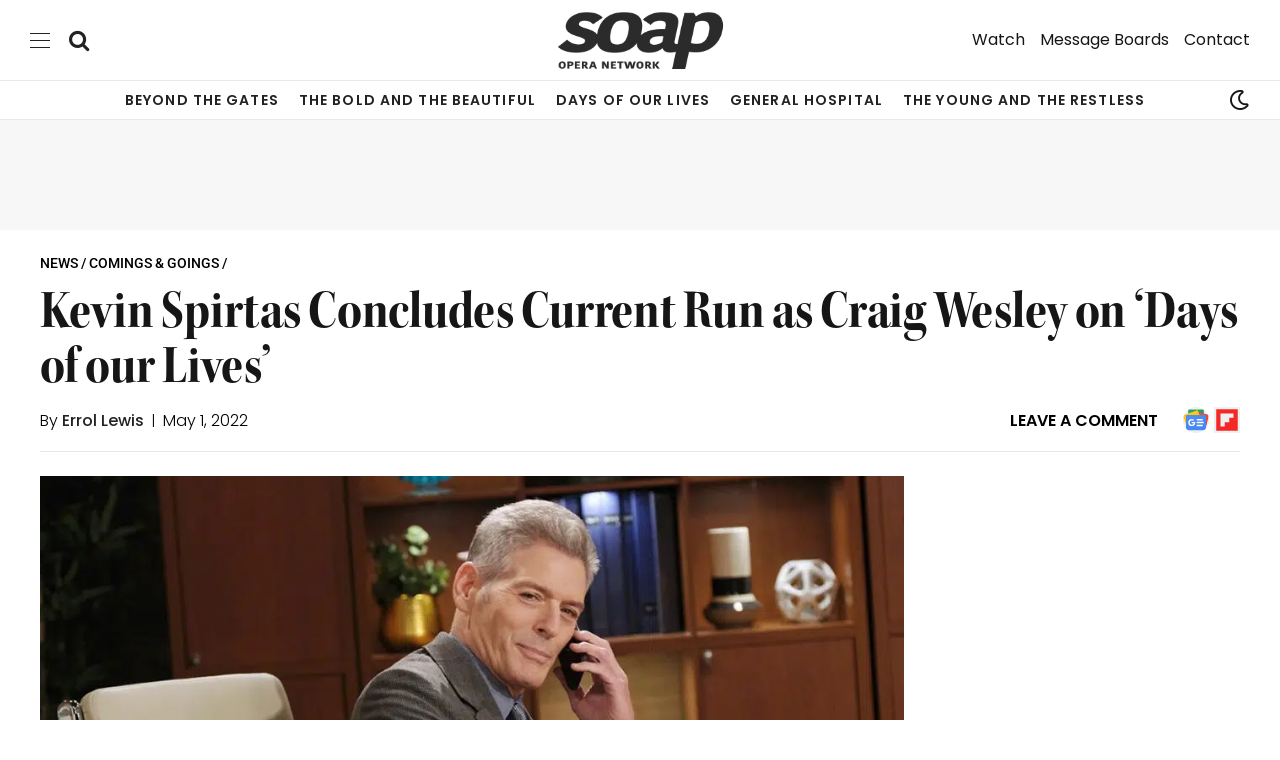

--- FILE ---
content_type: text/html; charset=UTF-8
request_url: https://www.soapoperanetwork.com/2022/05/kevin-spirtas-craig-wesley-days-of-our-lives-latest-exit
body_size: 73383
content:

<!DOCTYPE html>
<html lang="en-US" class="s-light site-s-light">

<head>

	<meta charset="UTF-8" />
	<meta name="viewport" content="width=device-width, initial-scale=1" />
	<script data-no-optimize="1" data-cfasync="false">!function(){"use strict";const t={adt_ei:{identityApiKey:"plainText",source:"url",type:"plaintext",priority:1},adt_eih:{identityApiKey:"sha256",source:"urlh",type:"hashed",priority:2},sh_kit:{identityApiKey:"sha256",source:"urlhck",type:"hashed",priority:3}},e=Object.keys(t);function i(t){return function(t){const e=t.match(/((?=([a-z0-9._!#$%+^&*()[\]<>-]+))\2@[a-z0-9._-]+\.[a-z0-9._-]+)/gi);return e?e[0]:""}(function(t){return t.replace(/\s/g,"")}(t.toLowerCase()))}!async function(){const n=new URL(window.location.href),o=n.searchParams;let a=null;const r=Object.entries(t).sort(([,t],[,e])=>t.priority-e.priority).map(([t])=>t);for(const e of r){const n=o.get(e),r=t[e];if(!n||!r)continue;const c=decodeURIComponent(n),d="plaintext"===r.type&&i(c),s="hashed"===r.type&&c;if(d||s){a={value:c,config:r};break}}if(a){const{value:t,config:e}=a;window.adthrive=window.adthrive||{},window.adthrive.cmd=window.adthrive.cmd||[],window.adthrive.cmd.push(function(){window.adthrive.identityApi({source:e.source,[e.identityApiKey]:t},({success:i,data:n})=>{i?window.adthrive.log("info","Plugin","detectEmails",`Identity API called with ${e.type} email: ${t}`,n):window.adthrive.log("warning","Plugin","detectEmails",`Failed to call Identity API with ${e.type} email: ${t}`,n)})})}!function(t,e){const i=new URL(e);t.forEach(t=>i.searchParams.delete(t)),history.replaceState(null,"",i.toString())}(e,n)}()}();
</script><meta name='robots' content='index, follow, max-image-preview:large, max-snippet:-1, max-video-preview:-1' />
	<style>img:is([sizes="auto" i], [sizes^="auto," i]) { contain-intrinsic-size: 3000px 1500px }</style>
	<style data-no-optimize="1" data-cfasync="false">
	.adthrive-ad {
		margin-top: 10px;
		margin-bottom: 10px;
		text-align: center;
		overflow-x: visible;
		clear: both;
		line-height: 0;
	}
	body.archive .adthrive-content,
body.home .adthrive-content {
  margin: 10px auto;
}

body.single-rb-gallery .adthrive-content {
display: block !important;
}

body.home .adthrive-sidebar:not(.adthrive-sticky) {
margin: 20px auto;
}

/* for sticky SB9 */
.adthrive-sidebar.adthrive-stuck {
margin-top: 70px;
}
/* for sticky SB1-5 */
.adthrive-sticky-sidebar > div {
top: 70px!important;
}

/* White Background For Mobile Sticky Video Player */
.adthrive-collapse-mobile-background {
background-color: #fff!important;
}
.adthrive-top-collapse-close > svg > * {
stroke: black;
font-family: sans-serif;
}
.adthrive-top-collapse-wrapper-video-title,
.adthrive-top-collapse-wrapper-bar a a.adthrive-learn-more-link {
color: #000!important;
}
/* END White Background For Mobile Sticky Video Player */ 

/* fix sticky sidebar ads for fixed header */
.adthrive-sidebar.adthrive-stuck {
margin-top: 75px;
}
.adthrive-sticky-sidebar > div {
top: 75px!important;
}</style>
<script data-no-optimize="1" data-cfasync="false">
	window.adthriveCLS = {
		enabledLocations: ['Content', 'Recipe'],
		injectedSlots: [],
		injectedFromPlugin: true,
		branch: '19d19d6',bucket: 'prod',			};
	window.adthriveCLS.siteAds = {"betaTester":true,"targeting":[{"value":"602d38a10df04794824d6b0d","key":"siteId"},{"value":"6233884d81fbe470883a1dcd","key":"organizationId"},{"value":"Soap Opera Network","key":"siteName"},{"value":"AdThrive Edge","key":"service"},{"value":"on","key":"bidding"},{"value":["Entertainment"],"key":"verticals"}],"siteUrl":"https://www.soapoperanetwork.com","siteId":"602d38a10df04794824d6b0d","siteName":"Soap Opera Network","breakpoints":{"tablet":768,"desktop":1024},"cloudflare":{"version":"b770817"},"adUnits":[{"sequence":null,"targeting":[{"value":["Header"],"key":"location"}],"devices":["desktop"],"name":"Header","sticky":false,"location":"Header","dynamic":{"pageSelector":"","spacing":0,"max":1,"lazyMax":null,"enable":true,"lazy":false,"elementSelector":".desktop-above-header-ad","skip":0,"classNames":[],"position":"afterbegin","every":1,"enabled":true},"stickyOverlapSelector":"","adSizes":[[728,90],[320,50],[468,60],[970,90],[1,1],[320,100],[970,250],[300,50],[728,250]],"priority":399,"autosize":true},{"sequence":null,"targeting":[{"value":["Header"],"key":"location"}],"devices":["tablet"],"name":"Header","sticky":false,"location":"Header","dynamic":{"pageSelector":"","spacing":0,"max":1,"lazyMax":null,"enable":true,"lazy":false,"elementSelector":".tablet-mobile-below-menu","skip":0,"classNames":[],"position":"afterbegin","every":1,"enabled":true},"stickyOverlapSelector":"","adSizes":[[728,90],[970,250],[970,90],[468,60],[320,50],[320,100],[1,1],[300,50],[728,250]],"priority":399,"autosize":true},{"sequence":null,"targeting":[{"value":["Header"],"key":"location"}],"devices":["phone"],"name":"Header","sticky":false,"location":"Header","dynamic":{"pageSelector":"","spacing":0,"max":1,"lazyMax":null,"enable":true,"lazy":false,"elementSelector":".mobile-only-below-menu","skip":0,"classNames":[],"position":"afterbegin","every":1,"enabled":true},"stickyOverlapSelector":"","adSizes":[[728,90],[970,250],[970,90],[468,60],[320,50],[320,100],[1,1],[300,50],[728,250]],"priority":399,"autosize":true},{"sequence":1,"targeting":[{"value":["Sidebar"],"key":"location"}],"devices":["desktop"],"name":"Sidebar_1","sticky":false,"location":"Sidebar","dynamic":{"pageSelector":"","spacing":0,"max":1,"lazyMax":null,"enable":true,"lazy":false,"elementSelector":".sidebar > #ai_widget-2, .sidebar > *, .soapoperanetwork-sidebar-stationary","skip":0,"classNames":[],"position":"beforebegin","every":0,"enabled":true},"stickyOverlapSelector":"","adSizes":[[160,600],[336,280],[320,50],[300,600],[250,250],[1,1],[320,100],[300,1050],[300,50],[300,420],[300,250]],"priority":299,"autosize":true},{"sequence":9,"targeting":[{"value":["Sidebar"],"key":"location"},{"value":true,"key":"sticky"}],"devices":["desktop"],"name":"Sidebar_9","sticky":true,"location":"Sidebar","dynamic":{"pageSelector":"","spacing":0,"max":1,"lazyMax":null,"enable":true,"lazy":false,"elementSelector":".sidebar-inner, .sidebar-column, .soapoperanetwork-sidebar-sticky","skip":0,"classNames":[],"position":"beforeend","every":1,"enabled":true},"stickyOverlapSelector":".single-related-outer, .footer-wrap, .ak-footer-bar, .elementor-location-footer, .adthrive-below-post","adSizes":[[160,600],[336,280],[320,50],[300,600],[250,250],[1,1],[320,100],[300,1050],[300,50],[300,420],[300,250]],"priority":291,"autosize":true},{"sequence":null,"targeting":[{"value":["Content"],"key":"location"}],"devices":["desktop","tablet","phone"],"name":"Content","sticky":false,"location":"Content","dynamic":{"pageSelector":"body.archive ","spacing":0,"max":1,"lazyMax":3,"enable":true,"lazy":true,"elementSelector":".elementor-widget-container .block-content .loop > article","skip":1,"classNames":[],"position":"afterend","every":1,"enabled":true},"stickyOverlapSelector":"","adSizes":[[728,90],[336,280],[320,50],[468,60],[970,90],[250,250],[1,1],[320,100],[970,250],[300,50],[300,300],[552,334],[728,250],[300,250],[1,2]],"priority":199,"autosize":true},{"sequence":null,"targeting":[{"value":["Content"],"key":"location"}],"devices":["desktop"],"name":"Content","sticky":false,"location":"Content","dynamic":{"pageSelector":"body.single, body.page:not(.home)","spacing":1,"max":2,"lazyMax":97,"enable":true,"lazy":true,"elementSelector":".entry-content > p, .entry-content > .wp-block-table","skip":2,"classNames":[],"position":"afterend","every":1,"enabled":true},"stickyOverlapSelector":"","adSizes":[[728,90],[336,280],[320,50],[468,60],[970,90],[250,250],[1,1],[320,100],[970,250],[1,2],[300,50],[300,300],[552,334],[728,250],[300,250]],"priority":199,"autosize":true},{"sequence":null,"targeting":[{"value":["Content"],"key":"location"}],"devices":["tablet"],"name":"Content","sticky":false,"location":"Content","dynamic":{"pageSelector":"body.single, body.page:not(.home)","spacing":0.7,"max":2,"lazyMax":97,"enable":true,"lazy":true,"elementSelector":".entry-content > p, .entry-content > .wp-block-table","skip":2,"classNames":[],"position":"afterend","every":1,"enabled":true},"stickyOverlapSelector":"","adSizes":[[728,90],[336,280],[320,50],[468,60],[970,90],[250,250],[1,1],[320,100],[970,250],[1,2],[300,50],[300,300],[552,334],[728,250],[300,250]],"priority":199,"autosize":true},{"sequence":null,"targeting":[{"value":["Content"],"key":"location"}],"devices":["phone"],"name":"Content","sticky":false,"location":"Content","dynamic":{"pageSelector":"body.single, body.page:not(.home)","spacing":1,"max":2,"lazyMax":97,"enable":true,"lazy":true,"elementSelector":".entry-content > p, .entry-content > .wp-block-table","skip":2,"classNames":[],"position":"afterend","every":1,"enabled":true},"stickyOverlapSelector":"","adSizes":[[728,90],[336,280],[320,50],[468,60],[970,90],[250,250],[1,1],[320,100],[970,250],[1,2],[300,50],[300,300],[552,334],[728,250],[300,250]],"priority":199,"autosize":true},{"sequence":null,"targeting":[{"value":["Below Post"],"key":"location"}],"devices":["desktop","tablet","phone"],"name":"Below_Post","sticky":false,"location":"Below Post","dynamic":{"pageSelector":"","spacing":0,"max":0,"lazyMax":1,"enable":true,"lazy":true,"elementSelector":".the-post-tags","skip":0,"classNames":[],"position":"beforebegin","every":1,"enabled":true},"stickyOverlapSelector":"","adSizes":[[728,90],[336,280],[320,50],[468,60],[250,250],[1,1],[320,100],[300,250],[970,250],[728,250]],"priority":99,"autosize":true},{"sequence":null,"targeting":[{"value":["Footer"],"key":"location"},{"value":true,"key":"sticky"}],"devices":["tablet","phone","desktop"],"name":"Footer","sticky":true,"location":"Footer","dynamic":{"pageSelector":"","spacing":0,"max":1,"lazyMax":null,"enable":true,"lazy":false,"elementSelector":"body","skip":0,"classNames":[],"position":"beforeend","every":1,"enabled":true},"stickyOverlapSelector":"","adSizes":[[320,50],[320,100],[728,90],[970,90],[468,60],[1,1],[300,50]],"priority":-1,"autosize":true},{"sequence":null,"targeting":[{"value":["Content"],"key":"location"}],"devices":["desktop","tablet","phone"],"name":"Content","sticky":false,"location":"Content","dynamic":{"pageSelector":"body.home","spacing":0,"max":2,"lazyMax":97,"enable":true,"lazy":true,"elementSelector":"div[data-elementor-type=\"wp-page\"]  > section","skip":1,"classNames":[],"position":"afterend","every":1,"enabled":true},"stickyOverlapSelector":"","adSizes":[[728,90],[336,280],[320,50],[468,60],[970,90],[250,250],[1,1],[320,100],[970,250],[1,2],[300,50],[300,300],[552,334],[728,250],[300,250]],"priority":199,"autosize":true}],"adDensityLayout":{"mobile":{"adDensity":0.2,"onePerViewport":false},"pageOverrides":[{"mobile":{"adDensity":0.23,"onePerViewport":false},"note":null,"pageSelector":"body.home, body.archive","desktop":{"adDensity":0.23,"onePerViewport":false}}],"desktop":{"adDensity":0.2,"onePerViewport":false}},"adDensityEnabled":true,"siteExperiments":[],"adTypes":{"sponsorTileDesktop":true,"interscrollerDesktop":true,"nativeBelowPostDesktop":true,"miniscroller":true,"largeFormatsMobile":true,"nativeMobileContent":true,"inRecipeRecommendationMobile":true,"nativeMobileRecipe":true,"sponsorTileMobile":true,"expandableCatalogAdsMobile":true,"frameAdsMobile":true,"outstreamMobile":true,"nativeHeaderMobile":true,"frameAdsDesktop":true,"inRecipeRecommendationDesktop":true,"expandableFooterDesktop":true,"nativeDesktopContent":true,"outstreamDesktop":true,"animatedFooter":true,"skylineHeader":false,"expandableFooter":true,"nativeDesktopSidebar":true,"videoFootersMobile":true,"videoFootersDesktop":true,"interscroller":true,"nativeDesktopRecipe":true,"nativeHeaderDesktop":true,"nativeBelowPostMobile":true,"expandableCatalogAdsDesktop":true,"largeFormatsDesktop":true},"adOptions":{"theTradeDesk":true,"usCmpClickWrap":{"enabled":false,"regions":[]},"undertone":true,"sidebarConfig":{"dynamicStickySidebar":{"minHeight":1800,"enabled":true,"blockedSelectors":["body.home"]}},"footerCloseButton":false,"teads":true,"seedtag":true,"pmp":true,"thirtyThreeAcross":true,"sharethrough":true,"optimizeVideoPlayersForEarnings":true,"removeVideoTitleWrapper":true,"pubMatic":true,"contentTermsFooterEnabled":true,"chicory":false,"infiniteScroll":false,"longerVideoAdPod":true,"yahoossp":true,"spa":false,"stickyContainerConfig":{"recipeDesktop":{"minHeight":null,"enabled":false},"blockedSelectors":[],"stickyHeaderSelectors":[],"content":{"minHeight":null,"enabled":false},"recipeMobile":{"minHeight":null,"enabled":false}},"gatedPrint":{"printClasses":[],"siteEmailServiceProviderId":null,"defaultOptIn":false,"closeButtonEnabled":false,"enabled":false,"newsletterPromptEnabled":false},"yieldmo":true,"footerSelector":"","consentMode":{"enabled":false,"customVendorList":""},"amazonUAM":true,"gamMCMEnabled":true,"gamMCMChildNetworkCode":"18232007","rubiconMediaMath":true,"rubicon":true,"conversant":false,"openx":true,"customCreativeEnabled":true,"mobileHeaderHeight":1,"secColor":"#000000","unruly":true,"mediaGrid":true,"bRealTime":true,"adInViewTime":null,"regulatory":{"privacyPolicyUrl":"","termsOfServiceUrl":""},"gumgum":true,"comscoreFooter":false,"desktopInterstitial":false,"contentAdXExpansionDesktop":true,"amx":true,"footerCloseButtonDesktop":true,"ozone":true,"isAutoOptimized":true,"comscoreTAL":false,"targetaff":false,"bgColor":"#FFFFFF","advancePlaylistOptions":{"playlistPlayer":{"enabled":true},"relatedPlayer":{"enabled":true,"applyToFirst":true}},"kargo":true,"max30SecondVideoAdPod":false,"liveRampATS":true,"footerCloseButtonMobile":true,"interstitialBlockedPageSelectors":"","prioritizeShorterVideoAds":true,"allowSmallerAdSizes":true,"comscore":"General","blis":true,"wakeLock":{"desktopEnabled":true,"mobileValue":15,"mobileEnabled":true,"desktopValue":30},"mobileInterstitial":false,"tripleLift":true,"sensitiveCategories":["alc","ast","cosm","dat","gamc","pol","rel","sst","ssr","srh","ske","wtl"],"liveRamp":true,"adthriveEmailIdentity":true,"criteo":true,"nativo":true,"infiniteScrollOptions":{"selector":"","heightThreshold":0},"siteAttributes":{"mobileHeaderSelectors":[],"desktopHeaderSelectors":[]},"dynamicContentSlotLazyLoading":true,"clsOptimizedAds":true,"ogury":true,"verticals":["Entertainment"],"inImage":false,"stackadapt":true,"usCMP":{"regions":[],"defaultOptIn":false,"enabled":false,"strictMode":false},"contentAdXExpansionMobile":true,"advancePlaylist":true,"medianet":true,"delayLoading":true,"inImageZone":null,"appNexus":true,"rise":true,"liveRampId":"","infiniteScrollRefresh":false,"indexExchange":true},"siteAdsProfiles":[],"thirdPartySiteConfig":{"partners":{"discounts":[]}},"featureRollouts":{"erp":{"featureRolloutId":19,"data":null,"enabled":false}},"videoPlayers":{"contextual":{"autoplayCollapsibleEnabled":true,"overrideEmbedLocation":true,"defaultPlayerType":"collapse"},"videoEmbed":"wordpress","footerSelector":".single-related-outer, .footer-wrap","contentSpecificPlaylists":[{"isDraft":false,"playlistId":"j8A8PFjK","categories":["general-hospital"],"shuffle":false},{"isDraft":false,"playlistId":"Ulij8wCv","categories":["the-bold-and-the-beautiful"],"shuffle":false},{"isDraft":false,"playlistId":"NpzNUi6X","categories":["the-young-and-the-restless"],"shuffle":false},{"isDraft":false,"playlistId":"V2u2cFs1","categories":["days-of-our-lives"],"shuffle":false},{"isDraft":false,"playlistId":"xXGCISlO","categories":["cbs","beyond-the-gates"]},{"isDraft":false,"playlistId":"0XmvOjtY","categories":[]}],"players":[{"playlistId":"","pageSelector":"","devices":["desktop"],"description":"","skip":1,"title":"","type":"stickyRelated","enabled":true,"formattedType":"Sticky Related","elementSelector":".entry-content > p, .entry-content > .wp-block-table","id":4071936,"position":"afterend","saveVideoCloseState":false,"shuffle":false,"mobileHeaderSelector":null,"playerId":"21aygPfa"},{"playlistId":"","pageSelector":"","devices":["mobile"],"mobileLocation":"top-center","description":"","skip":0,"title":"","type":"stickyRelated","enabled":true,"formattedType":"Sticky Related","elementSelector":".entry-content > p, .entry-content > .wp-block-table","id":4071937,"position":"afterend","saveVideoCloseState":false,"shuffle":false,"mobileHeaderSelector":null,"playerId":"21aygPfa"},{"devices":["desktop","mobile"],"formattedType":"Stationary Related","description":"","id":4071935,"title":"Stationary related player - desktop and mobile","type":"stationaryRelated","enabled":true,"playerId":"21aygPfa"},{"playlistId":"ixqDsuok","pageSelector":"body.single, body.page:not(.home)","devices":["desktop"],"description":"","skip":0,"title":"","type":"stickyPlaylist","enabled":true,"footerSelector":".single-related-outer, .footer-wrap","formattedType":"Sticky Playlist","elementSelector":".entry-content > p, .entry-content > .wp-block-table","id":4071938,"position":"afterend","saveVideoCloseState":false,"shuffle":true,"mobileHeaderSelector":null,"playerId":"6u9ZkfD6"},{"playlistId":"ixqDsuok","pageSelector":"body.single, body.page:not(.home)","devices":["mobile"],"mobileLocation":"top-center","description":"","skip":0,"title":"","type":"stickyPlaylist","enabled":true,"footerSelector":".single-related-outer, .footer-wrap","formattedType":"Sticky Playlist","elementSelector":".entry-content > p, .entry-content > .wp-block-table","id":4071939,"position":"afterend","saveVideoCloseState":false,"shuffle":true,"mobileHeaderSelector":null,"playerId":"6u9ZkfD6"}],"partners":{"theTradeDesk":true,"unruly":true,"mediaGrid":true,"undertone":true,"gumgum":true,"seedtag":true,"amx":true,"ozone":true,"pmp":true,"kargo":true,"stickyOutstream":{"desktop":{"enabled":true},"blockedPageSelectors":"","mobileLocation":"bottom-left","allowOnHomepage":true,"mobile":{"enabled":true},"saveVideoCloseState":false,"mobileHeaderSelector":null,"allowForPageWithStickyPlayer":{"enabled":true}},"sharethrough":true,"blis":true,"tripleLift":true,"pubMatic":true,"criteo":true,"yahoossp":true,"nativo":true,"stackadapt":true,"yieldmo":true,"amazonUAM":true,"medianet":true,"rubicon":true,"appNexus":true,"rise":true,"openx":true,"indexExchange":true}}};</script>

<script data-no-optimize="1" data-cfasync="false">
(function(w, d) {
	w.adthrive = w.adthrive || {};
	w.adthrive.cmd = w.adthrive.cmd || [];
	w.adthrive.plugin = 'adthrive-ads-3.10.0';
	w.adthrive.host = 'ads.adthrive.com';
	w.adthrive.integration = 'plugin';

	var commitParam = (w.adthriveCLS && w.adthriveCLS.bucket !== 'prod' && w.adthriveCLS.branch) ? '&commit=' + w.adthriveCLS.branch : '';

	var s = d.createElement('script');
	s.async = true;
	s.referrerpolicy='no-referrer-when-downgrade';
	s.src = 'https://' + w.adthrive.host + '/sites/602d38a10df04794824d6b0d/ads.min.js?referrer=' + w.encodeURIComponent(w.location.href) + commitParam + '&cb=' + (Math.floor(Math.random() * 100) + 1) + '';
	var n = d.getElementsByTagName('script')[0];
	n.parentNode.insertBefore(s, n);
})(window, document);
</script>
<link rel="dns-prefetch" href="https://ads.adthrive.com/"><link rel="preconnect" href="https://ads.adthrive.com/"><link rel="preconnect" href="https://ads.adthrive.com/" crossorigin><!-- Jetpack Site Verification Tags -->
<meta name="google-site-verification" content="Ru0HwQThrYFEGU6EalXtpEq57PQBlYyj5EyXD1sya1c" />
<meta name="msvalidate.01" content="391BB7B5FD0C038C67E56FF68F24AD8F" />
<meta name="yandex-verification" content="45e713d1b0abacf5" />

	<!-- This site is optimized with the Yoast SEO Premium plugin v26.8 (Yoast SEO v26.8) - https://yoast.com/product/yoast-seo-premium-wordpress/ -->
	<title>Kevin Spirtas Concludes Current Run as Craig Wesley on &#039;Days of our Lives&#039;</title><link rel="preload" as="image" imagesrcset="https://www.soapoperanetwork.com/media/2022/05/kevinspirtas_01_1200x675-1024x576.jpg.webp 1024w, https://www.soapoperanetwork.com/media/2022/05/kevinspirtas_01_1200x675-150x84.jpg.webp 150w, https://www.soapoperanetwork.com/media/2022/05/kevinspirtas_01_1200x675-450x253.jpg.webp 450w, https://www.soapoperanetwork.com/media/2022/05/kevinspirtas_01_1200x675-768x432.jpg.webp 768w, https://www.soapoperanetwork.com/media/2022/05/kevinspirtas_01_1200x675-300x169.jpg.webp 300w, https://www.soapoperanetwork.com/media/2022/05/kevinspirtas_01_1200x675-750x422.jpg.webp 750w, https://www.soapoperanetwork.com/media/2022/05/kevinspirtas_01_1200x675-1140x641.jpg.webp 1140w, https://www.soapoperanetwork.com/media/2022/05/kevinspirtas_01_1200x675.jpg.webp 1200w" imagesizes="(max-width: 788px) 100vw, 788px" /><link rel="preload" as="font" href="https://www.soapoperanetwork.com/wp-content/themes/smart-mag/css/icons/fonts/ts-icons.woff2?v3.2" type="font/woff2" crossorigin="anonymous" />
	<meta name="description" content="Kevin Spirtas wraps his latest stint as Craig Wesley this week on &quot;Days of our Lives,&quot; but not before coming to terms with his ex, Leo Stark (Greg Rikaart)." />
	<link rel="canonical" href="https://www.soapoperanetwork.com/2022/05/kevin-spirtas-craig-wesley-days-of-our-lives-latest-exit" />
	<meta property="og:locale" content="en_US" />
	<meta property="og:type" content="article" />
	<meta property="og:title" content="Kevin Spirtas Concludes Current Run as Craig Wesley on &#039;Days of our Lives&#039;" />
	<meta property="og:description" content="Kevin Spirtas wraps his latest stint as Craig Wesley this week on &quot;Days of our Lives,&quot; but not before coming to terms with his ex, Leo Stark (Greg Rikaart)." />
	<meta property="og:url" content="https://www.soapoperanetwork.com/2022/05/kevin-spirtas-craig-wesley-days-of-our-lives-latest-exit" />
	<meta property="og:site_name" content="Soap Opera Network" />
	<meta property="article:publisher" content="https://www.facebook.com/soapoperanetwork" />
	<meta property="article:published_time" content="2022-05-02T02:02:51+00:00" />
	<meta property="article:modified_time" content="2022-05-02T07:11:50+00:00" />
	<meta property="og:image" content="https://www.soapoperanetwork.com/media/2022/05/kevinspirtas_01_1200x675.jpg.webp" />
	<meta property="og:image:width" content="1200" />
	<meta property="og:image:height" content="675" />
	<meta property="og:image:type" content="image/jpeg" />
	<meta name="author" content="Errol Lewis" />
	<meta name="twitter:card" content="summary_large_image" />
	<meta name="twitter:creator" content="@ErrolLewis" />
	<meta name="twitter:site" content="@SoapOperaNetwrk" />
	<meta name="twitter:label1" content="Written by" />
	<meta name="twitter:data1" content="Errol Lewis" />
	<meta name="twitter:label2" content="Est. reading time" />
	<meta name="twitter:data2" content="2 minutes" />
	<script type="application/ld+json" class="yoast-schema-graph">{"@context":"https://schema.org","@graph":[{"@type":"NewsArticle","@id":"https://www.soapoperanetwork.com/2022/05/kevin-spirtas-craig-wesley-days-of-our-lives-latest-exit#article","isPartOf":{"@id":"https://www.soapoperanetwork.com/2022/05/kevin-spirtas-craig-wesley-days-of-our-lives-latest-exit"},"author":{"name":"Errol Lewis","@id":"https://www.soapoperanetwork.com/#/schema/person/f397717060a71dfcc9fd77cfe6b6089d"},"headline":"Kevin Spirtas Concludes Current Run as Craig Wesley on &#8216;Days of our Lives&#8217;","datePublished":"2022-05-02T02:02:51+00:00","dateModified":"2022-05-02T07:11:50+00:00","mainEntityOfPage":{"@id":"https://www.soapoperanetwork.com/2022/05/kevin-spirtas-craig-wesley-days-of-our-lives-latest-exit"},"wordCount":421,"commentCount":0,"publisher":{"@id":"https://www.soapoperanetwork.com/#organization"},"image":{"@id":"https://www.soapoperanetwork.com/2022/05/kevin-spirtas-craig-wesley-days-of-our-lives-latest-exit#primaryimage"},"thumbnailUrl":"https://www.soapoperanetwork.com/media/2022/05/kevinspirtas_01_1200x675.jpg.webp","keywords":["Billy Flynn","Days of our Lives","Greg Rikaart","Kevin Spirtas","Patrika Darbo"],"articleSection":["Comings &amp; Goings","Days of our Lives"],"inLanguage":"en-US","potentialAction":[{"@type":"CommentAction","name":"Comment","target":["https://www.soapoperanetwork.com/2022/05/kevin-spirtas-craig-wesley-days-of-our-lives-latest-exit#respond"]}],"copyrightYear":"2022","copyrightHolder":{"@id":"https://www.soapoperanetwork.com/#organization"},"video":[{"@id":"https://www.soapoperanetwork.com/2022/05/kevin-spirtas-craig-wesley-days-of-our-lives-latest-exit#video"}]},{"@type":"WebPage","@id":"https://www.soapoperanetwork.com/2022/05/kevin-spirtas-craig-wesley-days-of-our-lives-latest-exit","url":"https://www.soapoperanetwork.com/2022/05/kevin-spirtas-craig-wesley-days-of-our-lives-latest-exit","name":"Kevin Spirtas Concludes Current Run as Craig Wesley on 'Days of our Lives'","isPartOf":{"@id":"https://www.soapoperanetwork.com/#website"},"primaryImageOfPage":{"@id":"https://www.soapoperanetwork.com/2022/05/kevin-spirtas-craig-wesley-days-of-our-lives-latest-exit#primaryimage"},"image":{"@id":"https://www.soapoperanetwork.com/2022/05/kevin-spirtas-craig-wesley-days-of-our-lives-latest-exit#primaryimage"},"thumbnailUrl":"https://www.soapoperanetwork.com/media/2022/05/kevinspirtas_01_1200x675.jpg.webp","datePublished":"2022-05-02T02:02:51+00:00","dateModified":"2022-05-02T07:11:50+00:00","description":"Kevin Spirtas wraps his latest stint as Craig Wesley this week on \"Days of our Lives,\" but not before coming to terms with his ex, Leo Stark (Greg Rikaart).","breadcrumb":{"@id":"https://www.soapoperanetwork.com/2022/05/kevin-spirtas-craig-wesley-days-of-our-lives-latest-exit#breadcrumb"},"inLanguage":"en-US","potentialAction":[{"@type":"ReadAction","target":["https://www.soapoperanetwork.com/2022/05/kevin-spirtas-craig-wesley-days-of-our-lives-latest-exit"]}],"author":{"@id":"https://www.soapoperanetwork.com/#/schema/person/f397717060a71dfcc9fd77cfe6b6089d"}},{"@type":"ImageObject","inLanguage":"en-US","@id":"https://www.soapoperanetwork.com/2022/05/kevin-spirtas-craig-wesley-days-of-our-lives-latest-exit#primaryimage","url":"https://www.soapoperanetwork.com/media/2022/05/kevinspirtas_01_1200x675.jpg.webp","contentUrl":"https://www.soapoperanetwork.com/media/2022/05/kevinspirtas_01_1200x675.jpg.webp","width":1200,"height":675,"caption":"Photo by XJJohnson/JPI Studios"},{"@type":"BreadcrumbList","@id":"https://www.soapoperanetwork.com/2022/05/kevin-spirtas-craig-wesley-days-of-our-lives-latest-exit#breadcrumb","itemListElement":[{"@type":"ListItem","position":1,"name":"News","item":"https://www.soapoperanetwork.com/news"},{"@type":"ListItem","position":2,"name":"Comings &amp; Goings","item":"https://www.soapoperanetwork.com/news/comings-goings"},{"@type":"ListItem","position":3,"name":"Kevin Spirtas Concludes Current Run as Craig Wesley on &#8216;Days of our Lives&#8217;"}]},{"@type":"WebSite","@id":"https://www.soapoperanetwork.com/#website","url":"https://www.soapoperanetwork.com/","name":"Soap Opera Network","description":"Bringing Drama Closer","publisher":{"@id":"https://www.soapoperanetwork.com/#organization"},"alternateName":"SON","potentialAction":[{"@type":"SearchAction","target":{"@type":"EntryPoint","urlTemplate":"https://www.soapoperanetwork.com/?s={search_term_string}"},"query-input":{"@type":"PropertyValueSpecification","valueRequired":true,"valueName":"search_term_string"}}],"inLanguage":"en-US"},{"@type":"Organization","@id":"https://www.soapoperanetwork.com/#organization","name":"Soap Opera Network","alternateName":"SON","url":"https://www.soapoperanetwork.com/","logo":{"@type":"ImageObject","inLanguage":"en-US","@id":"https://www.soapoperanetwork.com/#/schema/logo/image/","url":"https://www.soapoperanetwork.com/media/2023/12/s_masthead_small_1200x675.jpg.webp","contentUrl":"https://www.soapoperanetwork.com/media/2023/12/s_masthead_small_1200x675.jpg.webp","width":1200,"height":675,"caption":"Soap Opera Network"},"image":{"@id":"https://www.soapoperanetwork.com/#/schema/logo/image/"},"sameAs":["https://www.facebook.com/soapoperanetwork","https://x.com/SoapOperaNetwrk","https://mastodon.social/@soapoperanetwork","https://www.instagram.com/soapoperanetwork","https://www.linkedin.com/company/soapoperanetwork","https://myspace.com/soapoperanetwork","https://www.pinterest.com/soapoperanetwork/","https://www.youtube.com/soapoperanetwork"],"legalName":"SOAPSLINE LLC","foundingDate":"2001-10-08"},{"@type":"Person","@id":"https://www.soapoperanetwork.com/#/schema/person/f397717060a71dfcc9fd77cfe6b6089d","name":"Errol Lewis","description":"Title: Publisher and Editor-in-Chief Email: errol.lewis@soapoperanetwork.com Location: Los Angeles, CA / New York, NY Social Media: LinkedIn | X (formerly Twitter) | Bluesky Background: Errol is one of the premier voices covering all five daily daytime dramas, including \"Beyond the Gates,\" \"The Bold and the Beautiful,\" \"Days of our Lives,\" \"General Hospital\" and \"The Young and the Restless.\" He began watching soaps in 1993, around the time Luke and Laura Spencer returned to “General Hospital,” but they weren’t what got him watching regularly. “It was Lucy Coe and her duck Sigmond,” he says of how he got started with soaps. He received his BA from Baruch College, double-majoring in English Literature and Journalism, and double-minoring in Communications and Psychology. He also holds an AA in Business Administration.","sameAs":["https://www.soapoperanetwork.com","https://x.com/ErrolLewis"],"url":"https://www.soapoperanetwork.com/author/errol-lewis"},{"@type":"VideoObject","@id":"https://www.soapoperanetwork.com/2022/05/kevin-spirtas-craig-wesley-days-of-our-lives-latest-exit#video","name":"Kevin Spirtas Concludes Current Run as Craig Wesley on 'Days of our Lives'","isPartOf":{"@id":"https://www.soapoperanetwork.com/2022/05/kevin-spirtas-craig-wesley-days-of-our-lives-latest-exit#article"},"thumbnailUrl":"https://www.soapoperanetwork.com/media/2022/05/7pk90kqz4h0.jpg.webp","description":"Kevin Spirtas wraps his latest stint as Craig Wesley this week on \"Days of our Lives,\" but not before coming to terms with his ex, Leo Stark (Greg Rikaart).","uploadDate":"2022-05-01T22:02:51+00:00","width":480,"height":270,"embedUrl":"https://www.youtube.com/embed/7PK90kQZ4h0","duration":"PT16S","isFamilyFriendly":true,"inLanguage":"en-US"}]}</script>
	<meta property="og:video" content="https://www.youtube.com/embed/7PK90kQZ4h0" />
	<meta property="og:video:type" content="text/html" />
	<meta property="og:video:duration" content="16" />
	<meta property="og:video:width" content="480" />
	<meta property="og:video:height" content="270" />
	<meta property="ya:ovs:adult" content="false" />
	<meta property="ya:ovs:upload_date" content="2022-05-02T02:02:51+00:00" />
	<meta property="ya:ovs:allow_embed" content="true" />
	<!-- / Yoast SEO Premium plugin. -->


<link rel='dns-prefetch' href='//news.google.com' />
<link rel='dns-prefetch' href='//stats.wp.com' />
<link rel='dns-prefetch' href='//fonts.googleapis.com' />
<link rel='dns-prefetch' href='//use.typekit.net' />
<link rel='dns-prefetch' href='//v0.wordpress.com' />
<link rel='dns-prefetch' href='//www.googletagmanager.com' />
<link rel='stylesheet' id='jetpack_related-posts-css' href='https://www.soapoperanetwork.com/wp-content/plugins/jetpack/modules/related-posts/related-posts.css?ver=20240116' type='text/css' media='all' />
<link rel='stylesheet' id='wp-block-library-css' href='https://www.soapoperanetwork.com/wp-includes/css/dist/block-library/style.min.css?ver=6.8.3' type='text/css' media='all' />
<style id='classic-theme-styles-inline-css' type='text/css'>
/*! This file is auto-generated */
.wp-block-button__link{color:#fff;background-color:#32373c;border-radius:9999px;box-shadow:none;text-decoration:none;padding:calc(.667em + 2px) calc(1.333em + 2px);font-size:1.125em}.wp-block-file__button{background:#32373c;color:#fff;text-decoration:none}
</style>
<link rel='stylesheet' id='mediaelement-css' href='https://www.soapoperanetwork.com/wp-includes/js/mediaelement/mediaelementplayer-legacy.min.css?ver=4.2.17' type='text/css' media='all' />
<link rel='stylesheet' id='wp-mediaelement-css' href='https://www.soapoperanetwork.com/wp-includes/js/mediaelement/wp-mediaelement.min.css?ver=6.8.3' type='text/css' media='all' />
<style id='jetpack-sharing-buttons-style-inline-css' type='text/css'>
.jetpack-sharing-buttons__services-list{display:flex;flex-direction:row;flex-wrap:wrap;gap:0;list-style-type:none;margin:5px;padding:0}.jetpack-sharing-buttons__services-list.has-small-icon-size{font-size:12px}.jetpack-sharing-buttons__services-list.has-normal-icon-size{font-size:16px}.jetpack-sharing-buttons__services-list.has-large-icon-size{font-size:24px}.jetpack-sharing-buttons__services-list.has-huge-icon-size{font-size:36px}@media print{.jetpack-sharing-buttons__services-list{display:none!important}}.editor-styles-wrapper .wp-block-jetpack-sharing-buttons{gap:0;padding-inline-start:0}ul.jetpack-sharing-buttons__services-list.has-background{padding:1.25em 2.375em}
</style>
<style id='filebird-block-filebird-gallery-style-inline-css' type='text/css'>
ul.filebird-block-filebird-gallery{margin:auto!important;padding:0!important;width:100%}ul.filebird-block-filebird-gallery.layout-grid{display:grid;grid-gap:20px;align-items:stretch;grid-template-columns:repeat(var(--columns),1fr);justify-items:stretch}ul.filebird-block-filebird-gallery.layout-grid li img{border:1px solid #ccc;box-shadow:2px 2px 6px 0 rgba(0,0,0,.3);height:100%;max-width:100%;-o-object-fit:cover;object-fit:cover;width:100%}ul.filebird-block-filebird-gallery.layout-masonry{-moz-column-count:var(--columns);-moz-column-gap:var(--space);column-gap:var(--space);-moz-column-width:var(--min-width);columns:var(--min-width) var(--columns);display:block;overflow:auto}ul.filebird-block-filebird-gallery.layout-masonry li{margin-bottom:var(--space)}ul.filebird-block-filebird-gallery li{list-style:none}ul.filebird-block-filebird-gallery li figure{height:100%;margin:0;padding:0;position:relative;width:100%}ul.filebird-block-filebird-gallery li figure figcaption{background:linear-gradient(0deg,rgba(0,0,0,.7),rgba(0,0,0,.3) 70%,transparent);bottom:0;box-sizing:border-box;color:#fff;font-size:.8em;margin:0;max-height:100%;overflow:auto;padding:3em .77em .7em;position:absolute;text-align:center;width:100%;z-index:2}ul.filebird-block-filebird-gallery li figure figcaption a{color:inherit}.fb-block-hover-animation-zoomIn figure{overflow:hidden}.fb-block-hover-animation-zoomIn figure img{transform:scale(1);transition:.3s ease-in-out}.fb-block-hover-animation-zoomIn figure:hover img{transform:scale(1.3)}.fb-block-hover-animation-shine figure{overflow:hidden;position:relative}.fb-block-hover-animation-shine figure:before{background:linear-gradient(90deg,hsla(0,0%,100%,0) 0,hsla(0,0%,100%,.3));content:"";display:block;height:100%;left:-75%;position:absolute;top:0;transform:skewX(-25deg);width:50%;z-index:2}.fb-block-hover-animation-shine figure:hover:before{animation:shine .75s}@keyframes shine{to{left:125%}}.fb-block-hover-animation-opacity figure{overflow:hidden}.fb-block-hover-animation-opacity figure img{opacity:1;transition:.3s ease-in-out}.fb-block-hover-animation-opacity figure:hover img{opacity:.5}.fb-block-hover-animation-grayscale figure img{filter:grayscale(100%);transition:.3s ease-in-out}.fb-block-hover-animation-grayscale figure:hover img{filter:grayscale(0)}

</style>
<style id='global-styles-inline-css' type='text/css'>
:root{--wp--preset--aspect-ratio--square: 1;--wp--preset--aspect-ratio--4-3: 4/3;--wp--preset--aspect-ratio--3-4: 3/4;--wp--preset--aspect-ratio--3-2: 3/2;--wp--preset--aspect-ratio--2-3: 2/3;--wp--preset--aspect-ratio--16-9: 16/9;--wp--preset--aspect-ratio--9-16: 9/16;--wp--preset--color--black: #000000;--wp--preset--color--cyan-bluish-gray: #abb8c3;--wp--preset--color--white: #ffffff;--wp--preset--color--pale-pink: #f78da7;--wp--preset--color--vivid-red: #cf2e2e;--wp--preset--color--luminous-vivid-orange: #ff6900;--wp--preset--color--luminous-vivid-amber: #fcb900;--wp--preset--color--light-green-cyan: #7bdcb5;--wp--preset--color--vivid-green-cyan: #00d084;--wp--preset--color--pale-cyan-blue: #8ed1fc;--wp--preset--color--vivid-cyan-blue: #0693e3;--wp--preset--color--vivid-purple: #9b51e0;--wp--preset--gradient--vivid-cyan-blue-to-vivid-purple: linear-gradient(135deg,rgba(6,147,227,1) 0%,rgb(155,81,224) 100%);--wp--preset--gradient--light-green-cyan-to-vivid-green-cyan: linear-gradient(135deg,rgb(122,220,180) 0%,rgb(0,208,130) 100%);--wp--preset--gradient--luminous-vivid-amber-to-luminous-vivid-orange: linear-gradient(135deg,rgba(252,185,0,1) 0%,rgba(255,105,0,1) 100%);--wp--preset--gradient--luminous-vivid-orange-to-vivid-red: linear-gradient(135deg,rgba(255,105,0,1) 0%,rgb(207,46,46) 100%);--wp--preset--gradient--very-light-gray-to-cyan-bluish-gray: linear-gradient(135deg,rgb(238,238,238) 0%,rgb(169,184,195) 100%);--wp--preset--gradient--cool-to-warm-spectrum: linear-gradient(135deg,rgb(74,234,220) 0%,rgb(151,120,209) 20%,rgb(207,42,186) 40%,rgb(238,44,130) 60%,rgb(251,105,98) 80%,rgb(254,248,76) 100%);--wp--preset--gradient--blush-light-purple: linear-gradient(135deg,rgb(255,206,236) 0%,rgb(152,150,240) 100%);--wp--preset--gradient--blush-bordeaux: linear-gradient(135deg,rgb(254,205,165) 0%,rgb(254,45,45) 50%,rgb(107,0,62) 100%);--wp--preset--gradient--luminous-dusk: linear-gradient(135deg,rgb(255,203,112) 0%,rgb(199,81,192) 50%,rgb(65,88,208) 100%);--wp--preset--gradient--pale-ocean: linear-gradient(135deg,rgb(255,245,203) 0%,rgb(182,227,212) 50%,rgb(51,167,181) 100%);--wp--preset--gradient--electric-grass: linear-gradient(135deg,rgb(202,248,128) 0%,rgb(113,206,126) 100%);--wp--preset--gradient--midnight: linear-gradient(135deg,rgb(2,3,129) 0%,rgb(40,116,252) 100%);--wp--preset--font-size--small: 13px;--wp--preset--font-size--medium: 20px;--wp--preset--font-size--large: 36px;--wp--preset--font-size--x-large: 42px;--wp--preset--spacing--20: 0.44rem;--wp--preset--spacing--30: 0.67rem;--wp--preset--spacing--40: 1rem;--wp--preset--spacing--50: 1.5rem;--wp--preset--spacing--60: 2.25rem;--wp--preset--spacing--70: 3.38rem;--wp--preset--spacing--80: 5.06rem;--wp--preset--shadow--natural: 6px 6px 9px rgba(0, 0, 0, 0.2);--wp--preset--shadow--deep: 12px 12px 50px rgba(0, 0, 0, 0.4);--wp--preset--shadow--sharp: 6px 6px 0px rgba(0, 0, 0, 0.2);--wp--preset--shadow--outlined: 6px 6px 0px -3px rgba(255, 255, 255, 1), 6px 6px rgba(0, 0, 0, 1);--wp--preset--shadow--crisp: 6px 6px 0px rgba(0, 0, 0, 1);}:where(.is-layout-flex){gap: 0.5em;}:where(.is-layout-grid){gap: 0.5em;}body .is-layout-flex{display: flex;}.is-layout-flex{flex-wrap: wrap;align-items: center;}.is-layout-flex > :is(*, div){margin: 0;}body .is-layout-grid{display: grid;}.is-layout-grid > :is(*, div){margin: 0;}:where(.wp-block-columns.is-layout-flex){gap: 2em;}:where(.wp-block-columns.is-layout-grid){gap: 2em;}:where(.wp-block-post-template.is-layout-flex){gap: 1.25em;}:where(.wp-block-post-template.is-layout-grid){gap: 1.25em;}.has-black-color{color: var(--wp--preset--color--black) !important;}.has-cyan-bluish-gray-color{color: var(--wp--preset--color--cyan-bluish-gray) !important;}.has-white-color{color: var(--wp--preset--color--white) !important;}.has-pale-pink-color{color: var(--wp--preset--color--pale-pink) !important;}.has-vivid-red-color{color: var(--wp--preset--color--vivid-red) !important;}.has-luminous-vivid-orange-color{color: var(--wp--preset--color--luminous-vivid-orange) !important;}.has-luminous-vivid-amber-color{color: var(--wp--preset--color--luminous-vivid-amber) !important;}.has-light-green-cyan-color{color: var(--wp--preset--color--light-green-cyan) !important;}.has-vivid-green-cyan-color{color: var(--wp--preset--color--vivid-green-cyan) !important;}.has-pale-cyan-blue-color{color: var(--wp--preset--color--pale-cyan-blue) !important;}.has-vivid-cyan-blue-color{color: var(--wp--preset--color--vivid-cyan-blue) !important;}.has-vivid-purple-color{color: var(--wp--preset--color--vivid-purple) !important;}.has-black-background-color{background-color: var(--wp--preset--color--black) !important;}.has-cyan-bluish-gray-background-color{background-color: var(--wp--preset--color--cyan-bluish-gray) !important;}.has-white-background-color{background-color: var(--wp--preset--color--white) !important;}.has-pale-pink-background-color{background-color: var(--wp--preset--color--pale-pink) !important;}.has-vivid-red-background-color{background-color: var(--wp--preset--color--vivid-red) !important;}.has-luminous-vivid-orange-background-color{background-color: var(--wp--preset--color--luminous-vivid-orange) !important;}.has-luminous-vivid-amber-background-color{background-color: var(--wp--preset--color--luminous-vivid-amber) !important;}.has-light-green-cyan-background-color{background-color: var(--wp--preset--color--light-green-cyan) !important;}.has-vivid-green-cyan-background-color{background-color: var(--wp--preset--color--vivid-green-cyan) !important;}.has-pale-cyan-blue-background-color{background-color: var(--wp--preset--color--pale-cyan-blue) !important;}.has-vivid-cyan-blue-background-color{background-color: var(--wp--preset--color--vivid-cyan-blue) !important;}.has-vivid-purple-background-color{background-color: var(--wp--preset--color--vivid-purple) !important;}.has-black-border-color{border-color: var(--wp--preset--color--black) !important;}.has-cyan-bluish-gray-border-color{border-color: var(--wp--preset--color--cyan-bluish-gray) !important;}.has-white-border-color{border-color: var(--wp--preset--color--white) !important;}.has-pale-pink-border-color{border-color: var(--wp--preset--color--pale-pink) !important;}.has-vivid-red-border-color{border-color: var(--wp--preset--color--vivid-red) !important;}.has-luminous-vivid-orange-border-color{border-color: var(--wp--preset--color--luminous-vivid-orange) !important;}.has-luminous-vivid-amber-border-color{border-color: var(--wp--preset--color--luminous-vivid-amber) !important;}.has-light-green-cyan-border-color{border-color: var(--wp--preset--color--light-green-cyan) !important;}.has-vivid-green-cyan-border-color{border-color: var(--wp--preset--color--vivid-green-cyan) !important;}.has-pale-cyan-blue-border-color{border-color: var(--wp--preset--color--pale-cyan-blue) !important;}.has-vivid-cyan-blue-border-color{border-color: var(--wp--preset--color--vivid-cyan-blue) !important;}.has-vivid-purple-border-color{border-color: var(--wp--preset--color--vivid-purple) !important;}.has-vivid-cyan-blue-to-vivid-purple-gradient-background{background: var(--wp--preset--gradient--vivid-cyan-blue-to-vivid-purple) !important;}.has-light-green-cyan-to-vivid-green-cyan-gradient-background{background: var(--wp--preset--gradient--light-green-cyan-to-vivid-green-cyan) !important;}.has-luminous-vivid-amber-to-luminous-vivid-orange-gradient-background{background: var(--wp--preset--gradient--luminous-vivid-amber-to-luminous-vivid-orange) !important;}.has-luminous-vivid-orange-to-vivid-red-gradient-background{background: var(--wp--preset--gradient--luminous-vivid-orange-to-vivid-red) !important;}.has-very-light-gray-to-cyan-bluish-gray-gradient-background{background: var(--wp--preset--gradient--very-light-gray-to-cyan-bluish-gray) !important;}.has-cool-to-warm-spectrum-gradient-background{background: var(--wp--preset--gradient--cool-to-warm-spectrum) !important;}.has-blush-light-purple-gradient-background{background: var(--wp--preset--gradient--blush-light-purple) !important;}.has-blush-bordeaux-gradient-background{background: var(--wp--preset--gradient--blush-bordeaux) !important;}.has-luminous-dusk-gradient-background{background: var(--wp--preset--gradient--luminous-dusk) !important;}.has-pale-ocean-gradient-background{background: var(--wp--preset--gradient--pale-ocean) !important;}.has-electric-grass-gradient-background{background: var(--wp--preset--gradient--electric-grass) !important;}.has-midnight-gradient-background{background: var(--wp--preset--gradient--midnight) !important;}.has-small-font-size{font-size: var(--wp--preset--font-size--small) !important;}.has-medium-font-size{font-size: var(--wp--preset--font-size--medium) !important;}.has-large-font-size{font-size: var(--wp--preset--font-size--large) !important;}.has-x-large-font-size{font-size: var(--wp--preset--font-size--x-large) !important;}
:where(.wp-block-post-template.is-layout-flex){gap: 1.25em;}:where(.wp-block-post-template.is-layout-grid){gap: 1.25em;}
:where(.wp-block-columns.is-layout-flex){gap: 2em;}:where(.wp-block-columns.is-layout-grid){gap: 2em;}
:root :where(.wp-block-pullquote){font-size: 1.5em;line-height: 1.6;}
</style>
<link rel='stylesheet' id='elementor-frontend-css' href='https://www.soapoperanetwork.com/media/elementor/css/custom-frontend.min.css?ver=1769701486' type='text/css' media='all' />
<link rel='stylesheet' id='widget-heading-css' href='https://www.soapoperanetwork.com/wp-content/plugins/elementor/assets/css/widget-heading.min.css?ver=3.34.4' type='text/css' media='all' />
<link rel='stylesheet' id='widget-icon-list-css' href='https://www.soapoperanetwork.com/media/elementor/css/custom-widget-icon-list.min.css?ver=1769701486' type='text/css' media='all' />
<link rel='stylesheet' id='widget-social-icons-css' href='https://www.soapoperanetwork.com/wp-content/plugins/elementor/assets/css/widget-social-icons.min.css?ver=3.34.4' type='text/css' media='all' />
<link rel='stylesheet' id='e-apple-webkit-css' href='https://www.soapoperanetwork.com/media/elementor/css/custom-apple-webkit.min.css?ver=1769701486' type='text/css' media='all' />
<link rel='stylesheet' id='widget-image-css' href='https://www.soapoperanetwork.com/wp-content/plugins/elementor/assets/css/widget-image.min.css?ver=3.34.4' type='text/css' media='all' />
<link rel='stylesheet' id='elementor-post-756279-css' href='https://www.soapoperanetwork.com/media/elementor/css/post-756279.css?ver=1769701488' type='text/css' media='all' />
<link rel='stylesheet' id='filebird-elementor-frontend-css' href='https://www.soapoperanetwork.com/wp-content/plugins/filebird-pro/includes/PageBuilders/Elementor/assets/css/frontend.css?ver=6.5.2' type='text/css' media='all' />
<link rel='stylesheet' id='font-awesome-5-all-css' href='https://www.soapoperanetwork.com/wp-content/plugins/elementor/assets/lib/font-awesome/css/all.min.css?ver=3.34.4' type='text/css' media='all' />
<link rel='stylesheet' id='font-awesome-4-shim-css' href='https://www.soapoperanetwork.com/wp-content/plugins/elementor/assets/lib/font-awesome/css/v4-shims.min.css?ver=3.34.4' type='text/css' media='all' />
<link rel='stylesheet' id='wpdt-elementor-widget-font-css' href='https://www.soapoperanetwork.com/wp-content/plugins/wpdatatables/integrations/starter/page-builders/elementor/css/style.css?ver=7.3.3' type='text/css' media='all' />
<link rel='stylesheet' id='elementor-post-740628-css' href='https://www.soapoperanetwork.com/media/elementor/css/post-740628.css?ver=1769701488' type='text/css' media='all' />
<link rel='stylesheet' id='smartmag-core-css' href='https://www.soapoperanetwork.com/wp-content/themes/smart-mag/style.css?ver=10.3.2' type='text/css' media='all' />
<style id='smartmag-core-inline-css' type='text/css'>
:root { --c-main: #2c3e50;
--c-main-rgb: 44,62,80;
--title-font: "kepler-std-semicondensed-dis", system-ui, -apple-system, "Segoe UI", Arial, sans-serif;
--h-font: "kepler-std-semicondensed-dis", system-ui, -apple-system, "Segoe UI", Arial, sans-serif;
--c-post-meta: #222222;
--c-excerpts: #222222;
--excerpt-size: 16px; }
.s-dark, .site-s-dark { --c-main: #eeee22; --c-main-rgb: 238,238,34; }
.s-dark { --body-color: #ffffff; --c-excerpts: #ffffff; }
.s-dark .post-content { color: #ffffff; }
.s-dark, .site-s-dark .s-light { --c-headings: #ffffff; }
.s-dark .post-title { --c-headings: #ffffff; }
:root { --wrap-padding: 18px; }
:root { --sidebar-width: 300px; }
.ts-row, .has-el-gap { --sidebar-c-width: calc(var(--sidebar-width) + var(--grid-gutter-h) + var(--sidebar-c-pad)); }
:root { --sidebar-pad: 18px; --sidebar-sep-pad: 18px; }
._ie-mq { --footer-mt: 0px; }
.main-sidebar .widget-title .heading { font-family: "Oswald", system-ui, -apple-system, "Segoe UI", Arial, sans-serif; }
.main-sidebar .widget, .ts-sidebar .widget { margin-bottom: 25px; }
.breadcrumbs { font-family: "Roboto", system-ui, -apple-system, "Segoe UI", Arial, sans-serif; font-size: 14px; font-weight: 500; text-transform: uppercase; line-height: 20; }
.s-light .breadcrumbs { --c-a: #000000; }
.smart-head-main .smart-head-top { --head-h: 0px; background-color: #ffffff; }
.s-dark .smart-head-main .smart-head-top,
.smart-head-main .s-dark.smart-head-top { background-color: #222222; }
.smart-head-main .smart-head-top > .inner { padding-top: 0px; padding-bottom: 0px; padding-left: 0px; padding-right: 0px; }
.smart-head-main .smart-head-mid { --head-h: 80px; background-color: #ffffff; }
.s-dark .smart-head-main .smart-head-mid,
.smart-head-main .s-dark.smart-head-mid { background-color: #16192f; }
.smart-head-main .smart-head-mid { border-top-width: 0px; border-bottom-width: 0px; border-bottom-color: #eaeaea; }
.s-dark .smart-head-main .smart-head-mid,
.smart-head-main .s-dark.smart-head-mid { border-bottom-color: #16192f; }
.smart-head-main .smart-head-bot { --head-h: 40px; background-color: #ffffff; }
.s-dark .smart-head-main .smart-head-bot,
.smart-head-main .s-dark.smart-head-bot { background-color: #1265a1; }
.smart-head-main .smart-head-bot { border-top-width: 1px; border-top-color: #eaeaea; }
.s-dark .smart-head-main .smart-head-bot,
.smart-head-main .s-dark.smart-head-bot { border-top-color: #1265a1; }
.smart-head-main .smart-head-bot { border-bottom-width: 1px; border-bottom-color: #eaeaea; }
.s-dark .smart-head-main .smart-head-bot,
.smart-head-main .s-dark.smart-head-bot { border-bottom-color: #1265a1; }
.navigation { font-family: "Poppins", system-ui, -apple-system, "Segoe UI", Arial, sans-serif; }
.navigation-main .menu > li li a { font-family: "Oswald", system-ui, -apple-system, "Segoe UI", Arial, sans-serif; font-size: 16px; }
.navigation-main { --nav-items-space: 10px; }
.navigation-main .menu > li > a:after { display: none; }
.navigation-main { margin-left: calc(-1 * var(--nav-items-space)); }
.s-light .navigation-main { --c-nav: #222222; --c-nav-hov: #df0000; }
.s-light .navigation { --c-nav-drop-sep: #020202; }
.s-dark .navigation-main { --c-nav: #ffffff; --c-nav-hov: #df0000; }
.s-dark .navigation { --c-nav-hov-bg: #ffffff; }
.smart-head-mobile .smart-head-sticky { max-height: 60px; --head-h: 60px; }
.smart-head-mobile .smart-head-top { --head-h: 0px; }
.s-dark .smart-head-mobile .smart-head-top,
.smart-head-mobile .s-dark.smart-head-top { background-color: #1265a1; }
.smart-head-mobile .smart-head-mid { --head-h: 60px; background-color: #ffffff; }
.s-dark .smart-head-mobile .smart-head-mid,
.smart-head-mobile .s-dark.smart-head-mid { background-color: #16192f; }
.smart-head-mobile .smart-head-mid { border-bottom-width: 1px; border-bottom-color: #eaeaea; }
.s-dark .smart-head-mobile .smart-head-mid,
.smart-head-mobile .s-dark.smart-head-mid { border-bottom-color: #1265a1; }
.smart-head-mobile .smart-head-bot { --head-h: 30px; background-color: #ffffff; }
.s-dark .smart-head-mobile .smart-head-bot,
.smart-head-mobile .s-dark.smart-head-bot { background-color: #1265a1; }
.smart-head-mobile .smart-head-bot { border-top-width: 0px; border-top-color: #eaeaea; }
.s-dark .smart-head-mobile .smart-head-bot,
.smart-head-mobile .s-dark.smart-head-bot { border-top-color: #1265a1; }
.smart-head-mobile .smart-head-bot { border-bottom-width: 1px; border-bottom-color: #eaeaea; }
.s-dark .smart-head-mobile .smart-head-bot,
.smart-head-mobile .s-dark.smart-head-bot { border-bottom-color: #1265a1; }
.smart-head-mobile .smart-head-bot > .inner { padding-top: 0px; padding-bottom: 0px; padding-left: 0px; padding-right: 0px; }
.mobile-menu { font-family: "Poppins", system-ui, -apple-system, "Segoe UI", Arial, sans-serif; font-weight: 500; text-transform: uppercase; }
.navigation-small { font-family: "Inter", system-ui, -apple-system, "Segoe UI", Arial, sans-serif; }
.navigation-small .menu > li > a { font-family: "Inter", system-ui, -apple-system, "Segoe UI", Arial, sans-serif; font-size: 16px; font-weight: 800; font-style: normal; text-transform: lowercase; }
.smart-head .navigation-small { --nav-items-space: 10px; }
.navigation-small .menu > li > a:after { display: none; }
.navigation-small { margin-left: calc(-1 * var(--nav-items-space)); }
.s-light .navigation-small { --c-nav-hov: #eeee22; }
.navigation-scroll { font-family: "Inter", system-ui, -apple-system, "Segoe UI", Arial, sans-serif; }
.navigation-scroll .menu > li > a { font-size: 16px; text-transform: uppercase; }
.smart-head .navigation-scroll { --nav-items-space: 8px; }
.s-light .navigation-scroll { --c-nav: #020000; }
.s-dark .navigation-scroll { --c-nav: #ffffff; }
.s-light .navigation-scroll { --c-nav-hov: #dd3333; }
.s-dark .navigation-scroll { --c-nav-hov: #dd3333; }
.s-dark .smart-head-main .spc-social,
.smart-head-main .s-dark .spc-social { --c-spc-social: #ffffff; }
.smart-head-main .spc-social { --spc-social-fs: 16px; --spc-social-space: 0px; }
.search-modal.mfp-bg { background-color: #000000; }
.smart-head-main { --c-search-icon: #222222; }
.s-dark .smart-head-main .search-icon,
.smart-head-main .s-dark .search-icon { --c-search-icon: #ffffff; }
.smart-head-main { --search-icon-size: 22px; }
.smart-head-main .search-icon { --item-mr: 18px; }
.smart-head-mobile { --c-search-icon: #222222; }
.s-dark .smart-head-mobile .search-icon,
.smart-head-mobile .s-dark .search-icon { --c-search-icon: #ffffff; }
.smart-head-mobile .search-icon:hover { color: #df0000; }
.smart-head-mobile .search-icon { --item-mr: 18px; }
.smart-head-main .scheme-switcher { --icons-size: 22px; --item-mr: 18px; }
.smart-head-mobile .scheme-switcher { --icons-size: 18px; --item-mr: 18px; }
.smart-head-main { --c-hamburger: #222222; }
.s-dark .smart-head-main .offcanvas-toggle,
.smart-head-main .s-dark .offcanvas-toggle { --c-hamburger: #ffffff; }
.smart-head-main .offcanvas-toggle:hover { --c-hamburger: #df0000; }
.s-dark .smart-head-main .offcanvas-toggle:hover,
.smart-head-main .s-dark .offcanvas-toggle:hover { --c-hamburger: #eeee22; }
.smart-head-main .offcanvas-toggle { transform: scale(1); }
.smart-head-main .hamburger-icon { --line-weight: 1px; --height: 15px; }
.smart-head-main .offcanvas-toggle { --item-mr: 15px; }
.smart-head-mobile { --c-hamburger: #222222; }
.s-dark .smart-head-mobile .offcanvas-toggle,
.smart-head-mobile .s-dark .offcanvas-toggle { --c-hamburger: #ffffff; }
.smart-head-mobile .offcanvas-toggle:hover { --c-hamburger: #df0000; }
.s-dark .smart-head-mobile .offcanvas-toggle:hover,
.smart-head-mobile .s-dark .offcanvas-toggle:hover { --c-hamburger: #eeee22; }
.smart-head-mobile .offcanvas-toggle { transform: scale(1); }
.smart-head-mobile .hamburger-icon { --line-weight: 1px; }
.smart-head-mobile .offcanvas-toggle { --item-mr: 0px; }
.s-dark .smart-head .ts-button1,
.smart-head .s-dark .ts-button1 { color: #020202; }
.s-dark .smart-head .ts-button1:hover,
.smart-head .s-dark .ts-button1:hover { color: #d30000; }
.s-dark .smart-head .ts-button1,
.smart-head .s-dark .ts-button1 { background-color: var(--c-main); }
.smart-head .ts-button1 { border-color: var(--c-main); }
.s-dark .smart-head .ts-button1,
.smart-head .s-dark .ts-button1 { border-color: rgba(255,255,255,0.41); }
.smart-head .ts-button1 { height: 30px; line-height: 30px; padding-left: 10px; padding-right: 10px; }
.smart-head .ts-button2 { font-family: "Inter", system-ui, -apple-system, "Segoe UI", Arial, sans-serif; }
.smart-head .ts-button2:not(._) { color: #1e1e1e; }
.s-dark .smart-head .ts-button2:hover,
.smart-head .s-dark .ts-button2:hover { color: #ffffff; }
.smart-head .ts-button2 { background-color: #eeee22; }
.s-dark .smart-head .ts-button2,
.smart-head .s-dark .ts-button2 { background-color: #020202; }
.smart-head .ts-button2 { padding-left: 10px; padding-right: 10px; }
.smart-head .ts-button3 { font-size: 13px; font-weight: bold; }
.smart-head .ts-button3:not(._) { color: #ffffff; }
.smart-head .ts-button3:not(._):hover { color: #eeee22; }
.smart-head .ts-button3 { background-color: #df0000; height: 30px; line-height: 30px; padding-left: 10px; padding-right: 10px; }
.smart-head .h-text { font-family: "Poppins", system-ui, -apple-system, "Segoe UI", Arial, sans-serif; font-size: 16px; color: var(--c-main); }
.smart-head .h-text2 { font-family: "Poppins", system-ui, -apple-system, "Segoe UI", Arial, sans-serif; font-size: 16px; }
.smart-head .h-text3 { width: 125px; }
.post-meta { font-family: "Poppins", system-ui, -apple-system, "Segoe UI", Arial, sans-serif; }
.post-meta .post-cat > a { font-family: "Poppins", system-ui, -apple-system, "Segoe UI", Arial, sans-serif; }
.post-meta .text-in, .post-meta .post-cat > a { font-size: 14px; }
.post-meta .post-author > a { font-weight: 500; }
.s-light .block-wrap.s-dark { --c-post-meta: var(--c-contrast-450); }
.s-dark, .s-light .block-wrap.s-dark { --c-post-meta: #ffffff; }
.post-meta .post-author > a { color: #222222; }
.s-dark .post-meta .post-author > a { color: #eeee22; }
.post-meta .post-cat > a { color: #006392; }
.s-dark .post-meta .post-cat > a { color: #eeee22; }
.post-meta { --p-meta-sep: "|"; --p-meta-sep-pad: 7px; }
.l-post .excerpt { font-family: "IBM Plex Serif", Georgia, serif; }
.cat-labels .category { font-family: "Inter", system-ui, -apple-system, "Segoe UI", Arial, sans-serif; font-size: 14px; font-weight: 800; }
.block-head .filters { font-family: "Playfair Display", system-ui, -apple-system, "Segoe UI", Arial, sans-serif; }
.block-head-a1 .heading { font-family: "Playfair Display", system-ui, -apple-system, "Segoe UI", Arial, sans-serif; font-weight: 600; text-transform: initial; }
.block-head-a1 { --space-below: 0px; background-color: #ffffff; }
.block-head-a1 .heading { color: #000000; }
.block-head-a1 { padding-left: 0px; padding-right: 0px; }
.block-head-b .heading { font-family: "Inter", system-ui, -apple-system, "Segoe UI", Arial, sans-serif; font-size: 28px; font-weight: 900; }
.block-head-b { --space-below: 20px; }
.block-head-b .heading { color: #222222; }
.block-head-h .heading { font-family: "Playfair Display", system-ui, -apple-system, "Segoe UI", Arial, sans-serif; font-size: 23px; text-transform: initial; }
.loop-grid-base .post-title { font-family: "kepler-std-semicondensed-dis", system-ui, -apple-system, "Segoe UI", Arial, sans-serif; font-size: 23px; font-weight: 600; line-height: 1.25; }
.loop-grid-sm .post-title { font-family: "kepler-std-semicondensed-dis", system-ui, -apple-system, "Segoe UI", Arial, sans-serif; font-weight: 600; }
.loop-list .post-title { font-family: "kepler-std-semicondensed-dis", system-ui, -apple-system, "Segoe UI", Arial, sans-serif; font-size: 21px; font-weight: 600; }
.loop-list .content { padding-top: 0px; padding-bottom: 0px; padding-left: 0px; padding-right: 0px; }
.loop-overlay .post-title { font-family: "kepler-std-condensed-display", system-ui, -apple-system, "Segoe UI", Arial, sans-serif; }
.loop-grid-lg .post-title { font-family: "kepler-std-condensed-display", system-ui, -apple-system, "Segoe UI", Arial, sans-serif; }
.loop-small .post-title { font-family: Helvetica, system-ui, -apple-system, "Segoe UI", Arial, sans-serif; font-size: 14px; font-weight: 800; }
.post-meta-single .meta-item, .post-meta-single .text-in { font-size: 16px; }
.the-post-header .post-meta .post-title { font-family: "kepler-std-semicondensed-dis", system-ui, -apple-system, "Segoe UI", Arial, sans-serif; line-height: 1; }
.entry-content { font-family: "IBM Plex Serif", Georgia, serif; font-size: 18px; }
.post-content h1, .post-content h2, .post-content h3, .post-content h4, .post-content h5, .post-content h6 { font-family: "Oswald", system-ui, -apple-system, "Segoe UI", Arial, sans-serif; line-height: 1; }
.site-s-light .entry-content { color: #000000; }
.s-dark .entry-content { color: #ffffff; }
.site-s-light .post-content { --c-headings: #000000; }
.s-dark .post-content { --c-headings: #ffffff; }
.entry-content { --c-a: #000000; }
.s-dark .entry-content { --c-a: #ffffff; }
.post-content h6 { font-size: 23px; }
.post-share-float .service { width: 38px; height: 38px; margin-bottom: 16px; border-radius: 0px; font-size: 16px; }
.post-share-b:not(.is-not-global) { --service-height: 30px; --service-width: 30px; --service-min-width: initial; --service-gap: 10px; }
.s-head-modern-a .post-title { font-size: 55px; }
.s-head-modern .sub-title { font-family: "kepler-std-semicondensed-dis", system-ui, -apple-system, "Segoe UI", Arial, sans-serif; }
.s-head-large .post-title { font-size: 55px; }
.s-head-large .sub-title { font-family: Georgia, serif; font-size: 21px; font-weight: normal; }
.site-s-light .s-head-large .sub-title { color: #222222; }
.post-cover .post-meta .post-title { font-size: 55px; }
.post-cover .overlay { --grad-color: #00227a; }
.the-page-heading { font-family: "Inter", system-ui, -apple-system, "Segoe UI", Arial, sans-serif; font-size: 43px; font-weight: 900; }
.a-wrap-1:not(._) { padding-top: 0px; padding-bottom: 0px; padding-left: 0px; padding-right: 0px; }
.a-wrap-2 { background-color: #f7f7f7; }
.s-dark .a-wrap-2 { background-color: #212121; }
.a-wrap-2:not(._) { padding-top: 0px; padding-bottom: 0px; padding-left: 0px; padding-right: 0px; margin-top: 0px; margin-bottom: 0px; margin-left: 0px; margin-right: 0px; }
@media (min-width: 1200px) { .main-wrap > .main { margin-top: 30px; margin-bottom: 30px; }
:root { --footer-mt: 0px; }
.smart-head-main .smart-head-mid > .inner { padding-top: 0px; padding-bottom: 0px; padding-left: 0px; padding-right: 0px; }
.block-head-a1 .heading { font-size: 23px; }
.a-wrap-1:not(._) { margin-top: 0px; margin-bottom: 0px; margin-left: 0px; margin-right: 0px; } }
@media (min-width: 1201px) and (max-width: 1439px) { .smart-head-main .spc-social { display: none; } }
@media (min-width: 941px) and (max-width: 1200px) { .ts-row, .has-el-gap { --sidebar-c-width: calc(var(--sidebar-width) + var(--grid-gutter-h) + var(--sidebar-c-pad)); }
:root { --sidebar-pad: 10px; --sidebar-sep-pad: 10px; }
.navigation-small .menu > li > a { font-size: calc(10px + (16px - 10px) * .7); }
.smart-head-main .logo-is-image { padding-top: 0px; padding-bottom: 0px; padding-left: 0px; padding-right: 0px; } }
@media (min-width: 768px) and (max-width: 940px) { .ts-contain, .main { padding-left: 18px; padding-right: 18px; }
.layout-boxed-inner { --wrap-padding: 18px; }
:root { --wrap-padding: 18px; }
.smart-head-mobile .smart-head-top > .inner { padding-top: 0px; padding-bottom: 0px; padding-left: 0px; padding-right: 0px; }
.smart-head-mobile .smart-head-mid > .inner { padding-top: 0px; padding-bottom: 0px; padding-left: 0px; padding-right: 0px; }
.smart-head-mobile .smart-head-bot > .inner { padding-top: 0px; padding-bottom: 0px; padding-left: 0px; padding-right: 0px; }
.mobile-menu { font-size: 20px; }
.post-meta .meta-item, .post-meta .text-in { font-size: 14px; }
.entry-content { font-size: 18px; }
.s-head-modern-a .post-title { font-size: 35px; }
.s-head-large .post-title { font-size: 35px; }
.s-head-large .sub-title { font-size: 18px; }
.post-cover .post-meta .post-title { font-size: 35px; }
.a-wrap-2:not(._) { margin-top: 0px; margin-bottom: 0px; margin-left: 0px; margin-right: 0px; } }
@media (max-width: 767px) { .mobile-menu { font-size: 18px; }
.block-head-a1 .heading { font-size: 20px; }
.loop-list .post-title { font-size: 23px; }
.entry-content { font-size: 18px; }
.post-content h2 { font-size: 23px; }
.post-content h3 { font-size: 20px; }
.s-head-modern-a .post-title { font-size: 23px; }
.s-head-large .post-title { font-size: 28px; }
.s-head-large .sub-title { font-size: 16px; }
.post-cover .post-meta .post-title { font-size: 23px; }
.a-wrap-2:not(._) { margin-top: 0px; margin-bottom: 0px; margin-left: 0px; margin-right: 0px; } }
@media (min-width: 940px) and (max-width: 1300px) { :root { --wrap-padding: min(18px, 5vw); } }


.term-color-27876 { --c-main: #002157; }
.navigation .menu-cat-27876 { --c-term: #002157; }


.term-color-28524 { --c-main: #69e7e9; }
.navigation .menu-cat-28524 { --c-term: #69e7e9; }


.term-color-28529 { --c-main: #69e7e9; }
.navigation .menu-cat-28529 { --c-term: #69e7e9; }


.term-color-27875 { --c-main: #007236; }
.navigation .menu-cat-27875 { --c-term: #007236; }


.term-color-27873 { --c-main: #f26522; }
.navigation .menu-cat-27873 { --c-term: #f26522; }


.term-color-28933 { --c-main: #f26522; }
.navigation .menu-cat-28933 { --c-term: #f26522; }


.term-color-27874 { --c-main: #92278f; }
.navigation .menu-cat-27874 { --c-term: #92278f; }


.term-color-28919 { --c-main: #92278f; }
.navigation .menu-cat-28919 { --c-term: #92278f; }

</style>
<style type="text/css">@font-face {font-family:Public Sans;font-style:normal;font-weight:400;src:url(/cf-fonts/s/public-sans/5.0.16/vietnamese/400/normal.woff2);unicode-range:U+0102-0103,U+0110-0111,U+0128-0129,U+0168-0169,U+01A0-01A1,U+01AF-01B0,U+0300-0301,U+0303-0304,U+0308-0309,U+0323,U+0329,U+1EA0-1EF9,U+20AB;font-display:swap;}@font-face {font-family:Public Sans;font-style:normal;font-weight:400;src:url(/cf-fonts/s/public-sans/5.0.16/latin/400/normal.woff2);unicode-range:U+0000-00FF,U+0131,U+0152-0153,U+02BB-02BC,U+02C6,U+02DA,U+02DC,U+0304,U+0308,U+0329,U+2000-206F,U+2074,U+20AC,U+2122,U+2191,U+2193,U+2212,U+2215,U+FEFF,U+FFFD;font-display:swap;}@font-face {font-family:Public Sans;font-style:normal;font-weight:400;src:url(/cf-fonts/s/public-sans/5.0.16/latin-ext/400/normal.woff2);unicode-range:U+0100-02AF,U+0304,U+0308,U+0329,U+1E00-1E9F,U+1EF2-1EFF,U+2020,U+20A0-20AB,U+20AD-20CF,U+2113,U+2C60-2C7F,U+A720-A7FF;font-display:swap;}@font-face {font-family:Public Sans;font-style:italic;font-weight:400;src:url(/cf-fonts/s/public-sans/5.0.16/vietnamese/400/italic.woff2);unicode-range:U+0102-0103,U+0110-0111,U+0128-0129,U+0168-0169,U+01A0-01A1,U+01AF-01B0,U+0300-0301,U+0303-0304,U+0308-0309,U+0323,U+0329,U+1EA0-1EF9,U+20AB;font-display:swap;}@font-face {font-family:Public Sans;font-style:italic;font-weight:400;src:url(/cf-fonts/s/public-sans/5.0.16/latin/400/italic.woff2);unicode-range:U+0000-00FF,U+0131,U+0152-0153,U+02BB-02BC,U+02C6,U+02DA,U+02DC,U+0304,U+0308,U+0329,U+2000-206F,U+2074,U+20AC,U+2122,U+2191,U+2193,U+2212,U+2215,U+FEFF,U+FFFD;font-display:swap;}@font-face {font-family:Public Sans;font-style:italic;font-weight:400;src:url(/cf-fonts/s/public-sans/5.0.16/latin-ext/400/italic.woff2);unicode-range:U+0100-02AF,U+0304,U+0308,U+0329,U+1E00-1E9F,U+1EF2-1EFF,U+2020,U+20A0-20AB,U+20AD-20CF,U+2113,U+2C60-2C7F,U+A720-A7FF;font-display:swap;}@font-face {font-family:Public Sans;font-style:normal;font-weight:500;src:url(/cf-fonts/s/public-sans/5.0.16/latin-ext/500/normal.woff2);unicode-range:U+0100-02AF,U+0304,U+0308,U+0329,U+1E00-1E9F,U+1EF2-1EFF,U+2020,U+20A0-20AB,U+20AD-20CF,U+2113,U+2C60-2C7F,U+A720-A7FF;font-display:swap;}@font-face {font-family:Public Sans;font-style:normal;font-weight:500;src:url(/cf-fonts/s/public-sans/5.0.16/vietnamese/500/normal.woff2);unicode-range:U+0102-0103,U+0110-0111,U+0128-0129,U+0168-0169,U+01A0-01A1,U+01AF-01B0,U+0300-0301,U+0303-0304,U+0308-0309,U+0323,U+0329,U+1EA0-1EF9,U+20AB;font-display:swap;}@font-face {font-family:Public Sans;font-style:normal;font-weight:500;src:url(/cf-fonts/s/public-sans/5.0.16/latin/500/normal.woff2);unicode-range:U+0000-00FF,U+0131,U+0152-0153,U+02BB-02BC,U+02C6,U+02DA,U+02DC,U+0304,U+0308,U+0329,U+2000-206F,U+2074,U+20AC,U+2122,U+2191,U+2193,U+2212,U+2215,U+FEFF,U+FFFD;font-display:swap;}@font-face {font-family:Public Sans;font-style:normal;font-weight:600;src:url(/cf-fonts/s/public-sans/5.0.16/latin/600/normal.woff2);unicode-range:U+0000-00FF,U+0131,U+0152-0153,U+02BB-02BC,U+02C6,U+02DA,U+02DC,U+0304,U+0308,U+0329,U+2000-206F,U+2074,U+20AC,U+2122,U+2191,U+2193,U+2212,U+2215,U+FEFF,U+FFFD;font-display:swap;}@font-face {font-family:Public Sans;font-style:normal;font-weight:600;src:url(/cf-fonts/s/public-sans/5.0.16/latin-ext/600/normal.woff2);unicode-range:U+0100-02AF,U+0304,U+0308,U+0329,U+1E00-1E9F,U+1EF2-1EFF,U+2020,U+20A0-20AB,U+20AD-20CF,U+2113,U+2C60-2C7F,U+A720-A7FF;font-display:swap;}@font-face {font-family:Public Sans;font-style:normal;font-weight:600;src:url(/cf-fonts/s/public-sans/5.0.16/vietnamese/600/normal.woff2);unicode-range:U+0102-0103,U+0110-0111,U+0128-0129,U+0168-0169,U+01A0-01A1,U+01AF-01B0,U+0300-0301,U+0303-0304,U+0308-0309,U+0323,U+0329,U+1EA0-1EF9,U+20AB;font-display:swap;}@font-face {font-family:Public Sans;font-style:normal;font-weight:700;src:url(/cf-fonts/s/public-sans/5.0.16/vietnamese/700/normal.woff2);unicode-range:U+0102-0103,U+0110-0111,U+0128-0129,U+0168-0169,U+01A0-01A1,U+01AF-01B0,U+0300-0301,U+0303-0304,U+0308-0309,U+0323,U+0329,U+1EA0-1EF9,U+20AB;font-display:swap;}@font-face {font-family:Public Sans;font-style:normal;font-weight:700;src:url(/cf-fonts/s/public-sans/5.0.16/latin/700/normal.woff2);unicode-range:U+0000-00FF,U+0131,U+0152-0153,U+02BB-02BC,U+02C6,U+02DA,U+02DC,U+0304,U+0308,U+0329,U+2000-206F,U+2074,U+20AC,U+2122,U+2191,U+2193,U+2212,U+2215,U+FEFF,U+FFFD;font-display:swap;}@font-face {font-family:Public Sans;font-style:normal;font-weight:700;src:url(/cf-fonts/s/public-sans/5.0.16/latin-ext/700/normal.woff2);unicode-range:U+0100-02AF,U+0304,U+0308,U+0329,U+1E00-1E9F,U+1EF2-1EFF,U+2020,U+20A0-20AB,U+20AD-20CF,U+2113,U+2C60-2C7F,U+A720-A7FF;font-display:swap;}</style>
<link rel='stylesheet' id='smartmag-typekit-css' href='https://use.typekit.net/sox2gia.css?ver=10.3.2' type='text/css' media='all' />
<link rel='stylesheet' id='smartmag-magnific-popup-css' href='https://www.soapoperanetwork.com/wp-content/themes/smart-mag/css/lightbox.css?ver=10.3.2' type='text/css' media='all' />
<link rel='stylesheet' id='smartmag-icons-css' href='https://www.soapoperanetwork.com/wp-content/themes/smart-mag/css/icons/icons.css?ver=10.3.2' type='text/css' media='all' />
<link rel='stylesheet' id='smart-mag-child-css' href='https://www.soapoperanetwork.com/wp-content/themes/smart-mag-child/style.css?ver=1.0' type='text/css' media='all' />
<link rel='stylesheet' id='smartmag-gfonts-custom-css' href='https://fonts.googleapis.com/css?family=kepler-std-semicondensed-dis%3A400%2C500%2C600%2C700%7COswald%3A400%2C500%2C600%2C700%7CRoboto%3A500%7CPoppins%3A400%2C500%2C600%2C700%7CInter%3A400%2C500%2C600%2C700%2C800%2C900%7CIBM+Plex+Serif%3A400%2C500%2C600%2C700%7CPlayfair+Display%3A400%2C500%2C600%2C700%7Ckepler-std-condensed-display%3A400%2C500%2C600%2C700&#038;display=swap' type='text/css' media='all' />
<link rel='stylesheet' id='elementor-gf-local-poppins-css' href="https://www.soapoperanetwork.com/media/elementor/google-fonts/css/poppins.css?ver=1738849863" type='text/css' media='all' />
<link rel='stylesheet' id='elementor-gf-local-oswald-css' href="https://www.soapoperanetwork.com/media/elementor/google-fonts/css/oswald.css?ver=1738849864" type='text/css' media='all' />
<link rel='stylesheet' id='elementor-gf-local-roboto-css' href="https://www.soapoperanetwork.com/media/elementor/google-fonts/css/roboto.css?ver=1738849893" type='text/css' media='all' />
<script type="text/javascript" id="jetpack_related-posts-js-extra">
/* <![CDATA[ */
var related_posts_js_options = {"post_heading":"h4"};
/* ]]> */
</script>
<script type="text/javascript" src="https://www.soapoperanetwork.com/wp-content/plugins/jetpack/_inc/build/related-posts/related-posts.min.js?ver=20240116" id="jetpack_related-posts-js"></script>
<script type="text/javascript" src="https://www.soapoperanetwork.com/wp-content/plugins/elementor/assets/lib/font-awesome/js/v4-shims.min.js?ver=3.34.4" id="font-awesome-4-shim-js"></script>
<script type="text/javascript" src="https://www.soapoperanetwork.com/wp-includes/js/jquery/jquery.min.js?ver=3.7.1" id="jquery-core-js"></script>
<script type="text/javascript" src="https://www.soapoperanetwork.com/wp-includes/js/jquery/jquery-migrate.min.js?ver=3.4.1" id="jquery-migrate-js"></script>
<meta name='impact-site-verification' value='-831312126'><meta name="generator" content="Site Kit by Google 1.171.0" />	<style>img#wpstats{display:none}</style>
		<link rel="alternate" type="application/rss+xml" title="RSS Feed" href="https://www.soapoperanetwork.com/feed/" /><meta name="robots" content="noai, noimageai">
		<script>
		var BunyadSchemeKey = 'bunyad-scheme';
		(() => {
			const d = document.documentElement;
			const c = d.classList;
			var scheme = localStorage.getItem(BunyadSchemeKey);
			
			if (!scheme && window.matchMedia && window.matchMedia('(prefers-color-scheme: dark)').matches) {
				scheme ='dark';
				d.dataset.autoDark = 1;
			}
			
			if (scheme) {
				d.dataset.origClass = c;
				scheme === 'dark' ? c.remove('s-light', 'site-s-light') : c.remove('s-dark', 'site-s-dark');
				c.add('site-s-' + scheme, 's-' + scheme);
			}
		})();
		</script>
		<meta name="theme-color" content="#ffffff" /><!-- Google Tag Manager -->
<script>(function(w,d,s,l,i){w[l]=w[l]||[];w[l].push({'gtm.start':
new Date().getTime(),event:'gtm.js'});var f=d.getElementsByTagName(s)[0],
j=d.createElement(s),dl=l!='dataLayer'?'&l='+l:'';j.async=true;j.src=
'https://www.googletagmanager.com/gtm.js?id='+i+dl;f.parentNode.insertBefore(j,f);
})(window,document,'script','dataLayer','GTM-PWSVD29');</script>
<!-- End Google Tag Manager --><!-- Google tag (gtag.js) -->
<script async src="https://www.googletagmanager.com/gtag/js?id=G-FEJFED36WQ"></script>
<script>
  window.dataLayer = window.dataLayer || [];
  function gtag(){dataLayer.push(arguments);}
  gtag('js', new Date());

  gtag('config', 'G-FEJFED36WQ');
</script>

<!-- Clarity tracking code for https://www.soapoperanetwork.com/ --><script>    (function(c,l,a,r,i,t,y){        c[a]=c[a]||function(){(c[a].q=c[a].q||[]).push(arguments)};        t=l.createElement(r);t.async=1;t.src="https://www.clarity.ms/tag/"+i+"?ref=bwt";        y=l.getElementsByTagName(r)[0];y.parentNode.insertBefore(t,y);    })(window, document, "clarity", "script", "7rjp7od7u1");</script>

<meta property="fb:pages" content="29023196476" />

<meta name="yandex-verification" content="e154f09dacc36de9" />

<!-- Yandex.Metrika counter -->
<script type="text/javascript" >
   (function(m,e,t,r,i,k,a){m[i]=m[i]||function(){(m[i].a=m[i].a||[]).push(arguments)};
   m[i].l=1*new Date();k=e.createElement(t),a=e.getElementsByTagName(t)[0],k.async=1,k.src=r,a.parentNode.insertBefore(k,a)})
   (window, document, "script", "https://mc.yandex.ru/metrika/tag.js", "ym");

   ym(74733724, "init", {
        clickmap:true,
        trackLinks:true,
        accurateTrackBounce:true,
        webvisor:true
   });
</script>
<noscript><div><img src="https://mc.yandex.ru/watch/74733724" style="position:absolute; left:-9999px;" alt="" /></div></noscript>
<!-- /Yandex.Metrika counter -->


<link rel="icon" href="https://www.soapoperanetwork.com/favicon.ico">

<link rel="icon" href="https://www.soapoperanetwork.com/apple-touch-icon-precomposed.png">

<link rel="icon" href="https://www.soapoperanetwork.com/apple-touch-icon.png">

<meta name="google-adsense-account" content="ca-pub-0525946830842652"><style type="text/css">.blue-message {
background: none repeat scroll 0 0 #3399ff;
    color: #ffffff;
    text-shadow: none;
    font-size: 16px;
    line-height: 24px;
    padding: 10px;
}.green-message {
background: none repeat scroll 0 0 #8cc14c;
    color: #ffffff;
    text-shadow: none;
    font-size: 16px;
    line-height: 24px;
    padding: 10px;
}.orange-message {
background: none repeat scroll 0 0 #faa732;
    color: #ffffff;
    text-shadow: none;
    font-size: 16px;
    line-height: 24px;
    padding: 10px;
}.red-message {
background: none repeat scroll 0 0 #da4d31;
    color: #ffffff;
    text-shadow: none;
    font-size: 16px;
    line-height: 24px;
    padding: 10px;
}.grey-message {
background: none repeat scroll 0 0 #53555c;
    color: #ffffff;
    text-shadow: none;
    font-size: 16px;
    line-height: 24px;
    padding: 10px;
}.left-block {
background: none repeat scroll 0 0px, radial-gradient(ellipse at center center, #ffffff 0%, #f2f2f2 100%) repeat scroll 0 0 rgba(0, 0, 0, 0);
    color: #8b8e97;
    padding: 10px;
    margin: 10px;
    float: left;
}.right-block {
background: none repeat scroll 0 0px, radial-gradient(ellipse at center center, #ffffff 0%, #f2f2f2 100%) repeat scroll 0 0 rgba(0, 0, 0, 0);
    color: #8b8e97;
    padding: 10px;
    margin: 10px;
    float: right;
}.blockquotes {
background: none;
    border-left: 5px solid #f1f1f1;
    color: #8B8E97;
    font-size: 16px;
    font-style: italic;
    line-height: 22px;
    padding-left: 15px;
    padding: 10px;
    width: 60%;
    float: left;
}</style><link rel="icon" href="https://www.soapoperanetwork.com/media/2025/06/s_soapoperanetwork_favicon-150x150.png.webp" sizes="32x32" />
<link rel="icon" href="https://www.soapoperanetwork.com/media/2025/06/s_soapoperanetwork_favicon.png.webp" sizes="192x192" />
<link rel="apple-touch-icon" href="https://www.soapoperanetwork.com/media/2025/06/s_soapoperanetwork_favicon.png.webp" />
<meta name="msapplication-TileImage" content="https://www.soapoperanetwork.com/media/2025/06/s_soapoperanetwork_favicon.png.webp" />
<script data-no-optimize='1' data-cfasync='false' id='comscore-loader-19d19d6'>(function(){window.adthriveCLS.buildDate=`2026-01-30`;var e=(e,t)=>()=>(t||e((t={exports:{}}).exports,t),t.exports),t=e(((e,t)=>{var n=function(e){return e&&e.Math===Math&&e};t.exports=n(typeof globalThis==`object`&&globalThis)||n(typeof window==`object`&&window)||n(typeof self==`object`&&self)||n(typeof global==`object`&&global)||n(typeof e==`object`&&e)||(function(){return this})()||Function(`return this`)()})),n=e(((e,t)=>{t.exports=function(e){try{return!!e()}catch(e){return!0}}})),r=e(((e,t)=>{t.exports=!n()(function(){return Object.defineProperty({},1,{get:function(){return 7}})[1]!==7})})),i=e(((e,t)=>{t.exports=!n()(function(){var e=(function(){}).bind();return typeof e!=`function`||e.hasOwnProperty(`prototype`)})})),a=e(((e,t)=>{var n=i(),r=Function.prototype.call;t.exports=n?r.bind(r):function(){return r.apply(r,arguments)}})),o=e((e=>{var t={}.propertyIsEnumerable,n=Object.getOwnPropertyDescriptor;e.f=n&&!t.call({1:2},1)?function(e){var t=n(this,e);return!!t&&t.enumerable}:t})),s=e(((e,t)=>{t.exports=function(e,t){return{enumerable:!(e&1),configurable:!(e&2),writable:!(e&4),value:t}}})),c=e(((e,t)=>{var n=i(),r=Function.prototype,a=r.call,o=n&&r.bind.bind(a,a);t.exports=n?o:function(e){return function(){return a.apply(e,arguments)}}})),l=e(((e,t)=>{var n=c(),r=n({}.toString),i=n(``.slice);t.exports=function(e){return i(r(e),8,-1)}})),u=e(((e,t)=>{var r=c(),i=n(),a=l(),o=Object,s=r(``.split);t.exports=i(function(){return!o(`z`).propertyIsEnumerable(0)})?function(e){return a(e)===`String`?s(e,``):o(e)}:o})),d=e(((e,t)=>{t.exports=function(e){return e==null}})),f=e(((e,t)=>{var n=d(),r=TypeError;t.exports=function(e){if(n(e))throw new r(`Can't call method on `+e);return e}})),p=e(((e,t)=>{var n=u(),r=f();t.exports=function(e){return n(r(e))}})),m=e(((e,t)=>{var n=typeof document==`object`&&document.all;t.exports=n===void 0&&n!==void 0?function(e){return typeof e==`function`||e===n}:function(e){return typeof e==`function`}})),h=e(((e,t)=>{var n=m();t.exports=function(e){return typeof e==`object`?e!==null:n(e)}})),g=e(((e,n)=>{var r=t(),i=m(),a=function(e){return i(e)?e:void 0};n.exports=function(e,t){return arguments.length<2?a(r[e]):r[e]&&r[e][t]}})),_=e(((e,t)=>{t.exports=c()({}.isPrototypeOf)})),v=e(((e,t)=>{t.exports=typeof navigator<`u`&&String(navigator.userAgent)||``})),y=e(((e,n)=>{var r=t(),i=v(),a=r.process,o=r.Deno,s=a&&a.versions||o&&o.version,c=s&&s.v8,l,u;c&&(l=c.split(`.`),u=l[0]>0&&l[0]<4?1:+(l[0]+l[1])),!u&&i&&(l=i.match(/Edge\/(\d+)/),(!l||l[1]>=74)&&(l=i.match(/Chrome\/(\d+)/),l&&(u=+l[1]))),n.exports=u})),b=e(((e,r)=>{var i=y(),a=n(),o=t().String;r.exports=!!Object.getOwnPropertySymbols&&!a(function(){var e=Symbol(`symbol detection`);return!o(e)||!(Object(e)instanceof Symbol)||!Symbol.sham&&i&&i<41})})),x=e(((e,t)=>{t.exports=b()&&!Symbol.sham&&typeof Symbol.iterator==`symbol`})),S=e(((e,t)=>{var n=g(),r=m(),i=_(),a=x(),o=Object;t.exports=a?function(e){return typeof e==`symbol`}:function(e){var t=n(`Symbol`);return r(t)&&i(t.prototype,o(e))}})),C=e(((e,t)=>{var n=String;t.exports=function(e){try{return n(e)}catch(e){return`Object`}}})),ee=e(((e,t)=>{var n=m(),r=C(),i=TypeError;t.exports=function(e){if(n(e))return e;throw new i(r(e)+` is not a function`)}})),te=e(((e,t)=>{var n=ee(),r=d();t.exports=function(e,t){var i=e[t];return r(i)?void 0:n(i)}})),ne=e(((e,t)=>{var n=a(),r=m(),i=h(),o=TypeError;t.exports=function(e,t){var a,s;if(t===`string`&&r(a=e.toString)&&!i(s=n(a,e))||r(a=e.valueOf)&&!i(s=n(a,e))||t!==`string`&&r(a=e.toString)&&!i(s=n(a,e)))return s;throw new o(`Can't convert object to primitive value`)}})),re=e(((e,t)=>{t.exports=!1})),w=e(((e,n)=>{var r=t(),i=Object.defineProperty;n.exports=function(e,t){try{i(r,e,{value:t,configurable:!0,writable:!0})}catch(n){r[e]=t}return t}})),T=e(((e,n)=>{var r=re(),i=t(),a=w(),o=`__core-js_shared__`,s=n.exports=i[o]||a(o,{});(s.versions||(s.versions=[])).push({version:`3.36.1`,mode:r?`pure`:`global`,copyright:`© 2014-2024 Denis Pushkarev (zloirock.ru)`,license:`https://github.com/zloirock/core-js/blob/v3.36.1/LICENSE`,source:`https://github.com/zloirock/core-js`})})),E=e(((e,t)=>{var n=T();t.exports=function(e,t){return n[e]||(n[e]=t||{})}})),D=e(((e,t)=>{var n=f(),r=Object;t.exports=function(e){return r(n(e))}})),O=e(((e,t)=>{var n=c(),r=D(),i=n({}.hasOwnProperty);t.exports=Object.hasOwn||function(e,t){return i(r(e),t)}})),k=e(((e,t)=>{var n=c(),r=0,i=Math.random(),a=n(1 .toString);t.exports=function(e){return`Symbol(`+(e===void 0?``:e)+`)_`+a(++r+i,36)}})),A=e(((e,n)=>{var r=t(),i=E(),a=O(),o=k(),s=b(),c=x(),l=r.Symbol,u=i(`wks`),d=c?l.for||l:l&&l.withoutSetter||o;n.exports=function(e){return a(u,e)||(u[e]=s&&a(l,e)?l[e]:d(`Symbol.`+e)),u[e]}})),ie=e(((e,t)=>{var n=a(),r=h(),i=S(),o=te(),s=ne(),c=A(),l=TypeError,u=c(`toPrimitive`);t.exports=function(e,t){if(!r(e)||i(e))return e;var a=o(e,u),c;if(a){if(t===void 0&&(t=`default`),c=n(a,e,t),!r(c)||i(c))return c;throw new l(`Can't convert object to primitive value`)}return t===void 0&&(t=`number`),s(e,t)}})),j=e(((e,t)=>{var n=ie(),r=S();t.exports=function(e){var t=n(e,`string`);return r(t)?t:t+``}})),M=e(((e,n)=>{var r=t(),i=h(),a=r.document,o=i(a)&&i(a.createElement);n.exports=function(e){return o?a.createElement(e):{}}})),N=e(((e,t)=>{var i=r(),a=n(),o=M();t.exports=!i&&!a(function(){return Object.defineProperty(o(`div`),`a`,{get:function(){return 7}}).a!==7})})),P=e((e=>{var t=r(),n=a(),i=o(),c=s(),l=p(),u=j(),d=O(),f=N(),m=Object.getOwnPropertyDescriptor;e.f=t?m:function(e,t){if(e=l(e),t=u(t),f)try{return m(e,t)}catch(e){}if(d(e,t))return c(!n(i.f,e,t),e[t])}})),F=e(((e,t)=>{var i=r(),a=n();t.exports=i&&a(function(){return Object.defineProperty(function(){},`prototype`,{value:42,writable:!1}).prototype!==42})})),I=e(((e,t)=>{var n=h(),r=String,i=TypeError;t.exports=function(e){if(n(e))return e;throw new i(r(e)+` is not an object`)}})),L=e((e=>{var t=r(),n=N(),i=F(),a=I(),o=j(),s=TypeError,c=Object.defineProperty,l=Object.getOwnPropertyDescriptor,u=`enumerable`,d=`configurable`,f=`writable`;e.f=t?i?function(e,t,n){if(a(e),t=o(t),a(n),typeof e==`function`&&t===`prototype`&&`value`in n&&f in n&&!n[f]){var r=l(e,t);r&&r[f]&&(e[t]=n.value,n={configurable:d in n?n[d]:r[d],enumerable:u in n?n[u]:r[u],writable:!1})}return c(e,t,n)}:c:function(e,t,r){if(a(e),t=o(t),a(r),n)try{return c(e,t,r)}catch(e){}if(`get`in r||`set`in r)throw new s(`Accessors not supported`);return`value`in r&&(e[t]=r.value),e}})),R=e(((e,t)=>{var n=r(),i=L(),a=s();t.exports=n?function(e,t,n){return i.f(e,t,a(1,n))}:function(e,t,n){return e[t]=n,e}})),ae=e(((e,t)=>{var n=r(),i=O(),a=Function.prototype,o=n&&Object.getOwnPropertyDescriptor,s=i(a,`name`);t.exports={EXISTS:s,PROPER:s&&(function(){}).name===`something`,CONFIGURABLE:s&&(!n||n&&o(a,`name`).configurable)}})),oe=e(((e,t)=>{var n=c(),r=m(),i=T(),a=n(Function.toString);r(i.inspectSource)||(i.inspectSource=function(e){return a(e)}),t.exports=i.inspectSource})),se=e(((e,n)=>{var r=t(),i=m(),a=r.WeakMap;n.exports=i(a)&&/native code/.test(String(a))})),z=e(((e,t)=>{var n=E(),r=k(),i=n(`keys`);t.exports=function(e){return i[e]||(i[e]=r(e))}})),B=e(((e,t)=>{t.exports={}})),ce=e(((e,n)=>{var r=se(),i=t(),a=h(),o=R(),s=O(),c=T(),l=z(),u=B(),d=`Object already initialized`,f=i.TypeError,p=i.WeakMap,m,g,_,v=function(e){return _(e)?g(e):m(e,{})},y=function(e){return function(t){var n;if(!a(t)||(n=g(t)).type!==e)throw new f(`Incompatible receiver, `+e+` required`);return n}};if(r||c.state){var b=c.state||(c.state=new p);b.get=b.get,b.has=b.has,b.set=b.set,m=function(e,t){if(b.has(e))throw new f(d);return t.facade=e,b.set(e,t),t},g=function(e){return b.get(e)||{}},_=function(e){return b.has(e)}}else{var x=l(`state`);u[x]=!0,m=function(e,t){if(s(e,x))throw new f(d);return t.facade=e,o(e,x,t),t},g=function(e){return s(e,x)?e[x]:{}},_=function(e){return s(e,x)}}n.exports={set:m,get:g,has:_,enforce:v,getterFor:y}})),le=e(((e,t)=>{var i=c(),a=n(),o=m(),s=O(),l=r(),u=ae().CONFIGURABLE,d=oe(),f=ce(),p=f.enforce,h=f.get,g=String,_=Object.defineProperty,v=i(``.slice),y=i(``.replace),b=i([].join),x=l&&!a(function(){return _(function(){},`length`,{value:8}).length!==8}),S=String(String).split(`String`),C=t.exports=function(e,t,n){v(g(t),0,7)===`Symbol(`&&(t=`[`+y(g(t),/^Symbol\(([^)]*)\).*$/,`$1`)+`]`),n&&n.getter&&(t=`get `+t),n&&n.setter&&(t=`set `+t),(!s(e,`name`)||u&&e.name!==t)&&(l?_(e,`name`,{value:t,configurable:!0}):e.name=t),x&&n&&s(n,`arity`)&&e.length!==n.arity&&_(e,`length`,{value:n.arity});try{n&&s(n,`constructor`)&&n.constructor?l&&_(e,`prototype`,{writable:!1}):e.prototype&&(e.prototype=void 0)}catch(e){}var r=p(e);return s(r,`source`)||(r.source=b(S,typeof t==`string`?t:``)),e};Function.prototype.toString=C(function(){return o(this)&&h(this).source||d(this)},`toString`)})),ue=e(((e,t)=>{var n=m(),r=L(),i=le(),a=w();t.exports=function(e,t,o,s){s||(s={});var c=s.enumerable,l=s.name===void 0?t:s.name;if(n(o)&&i(o,l,s),s.global)c?e[t]=o:a(t,o);else{try{s.unsafe?e[t]&&(c=!0):delete e[t]}catch(e){}c?e[t]=o:r.f(e,t,{value:o,enumerable:!1,configurable:!s.nonConfigurable,writable:!s.nonWritable})}return e}})),de=e(((e,t)=>{var n=Math.ceil,r=Math.floor;t.exports=Math.trunc||function(e){var t=+e;return(t>0?r:n)(t)}})),V=e(((e,t)=>{var n=de();t.exports=function(e){var t=+e;return t!==t||t===0?0:n(t)}})),fe=e(((e,t)=>{var n=V(),r=Math.max,i=Math.min;t.exports=function(e,t){var a=n(e);return a<0?r(a+t,0):i(a,t)}})),pe=e(((e,t)=>{var n=V(),r=Math.min;t.exports=function(e){var t=n(e);return t>0?r(t,9007199254740991):0}})),me=e(((e,t)=>{var n=pe();t.exports=function(e){return n(e.length)}})),H=e(((e,t)=>{var n=p(),r=fe(),i=me(),a=function(e){return function(t,a,o){var s=n(t),c=i(s);if(c===0)return!e&&-1;var l=r(o,c),u;if(e&&a!==a){for(;c>l;)if(u=s[l++],u!==u)return!0}else for(;c>l;l++)if((e||l in s)&&s[l]===a)return e||l||0;return!e&&-1}};t.exports={includes:a(!0),indexOf:a(!1)}})),U=e(((e,t)=>{var n=c(),r=O(),i=p(),a=H().indexOf,o=B(),s=n([].push);t.exports=function(e,t){var n=i(e),c=0,l=[],u;for(u in n)!r(o,u)&&r(n,u)&&s(l,u);for(;t.length>c;)r(n,u=t[c++])&&(~a(l,u)||s(l,u));return l}})),W=e(((e,t)=>{t.exports=[`constructor`,`hasOwnProperty`,`isPrototypeOf`,`propertyIsEnumerable`,`toLocaleString`,`toString`,`valueOf`]})),he=e((e=>{var t=U(),n=W().concat(`length`,`prototype`);e.f=Object.getOwnPropertyNames||function(e){return t(e,n)}})),ge=e((e=>{e.f=Object.getOwnPropertySymbols})),G=e(((e,t)=>{var n=g(),r=c(),i=he(),a=ge(),o=I(),s=r([].concat);t.exports=n(`Reflect`,`ownKeys`)||function(e){var t=i.f(o(e)),n=a.f;return n?s(t,n(e)):t}})),_e=e(((e,t)=>{var n=O(),r=G(),i=P(),a=L();t.exports=function(e,t,o){for(var s=r(t),c=a.f,l=i.f,u=0;u<s.length;u++){var d=s[u];!n(e,d)&&!(o&&n(o,d))&&c(e,d,l(t,d))}}})),ve=e(((e,t)=>{var r=n(),i=m(),a=/#|\.prototype\./,o=function(e,t){var n=c[s(e)];return n===u?!0:n===l?!1:i(t)?r(t):!!t},s=o.normalize=function(e){return String(e).replace(a,`.`).toLowerCase()},c=o.data={},l=o.NATIVE=`N`,u=o.POLYFILL=`P`;t.exports=o})),K=e(((e,n)=>{var r=t(),i=P().f,a=R(),o=ue(),s=w(),c=_e(),l=ve();n.exports=function(e,t){var n=e.target,u=e.global,d=e.stat,f,p=u?r:d?r[n]||s(n,{}):r[n]&&r[n].prototype,m,h,g,_;if(p)for(m in t){if(g=t[m],e.dontCallGetSet?(_=i(p,m),h=_&&_.value):h=p[m],f=l(u?m:n+(d?`.`:`#`)+m,e.forced),!f&&h!==void 0){if(typeof g==typeof h)continue;c(g,h)}(e.sham||h&&h.sham)&&a(g,`sham`,!0),o(p,m,g,e)}}})),q=e(((e,t)=>{var n=U(),r=W();t.exports=Object.keys||function(e){return n(e,r)}})),ye=e((e=>{var t=r(),n=F(),i=L(),a=I(),o=p(),s=q();e.f=t&&!n?Object.defineProperties:function(e,t){a(e);for(var n=o(t),r=s(t),c=r.length,l=0,u;c>l;)i.f(e,u=r[l++],n[u]);return e}})),be=e(((e,t)=>{t.exports=g()(`document`,`documentElement`)})),xe=e(((e,t)=>{var n=I(),r=ye(),i=W(),a=B(),o=be(),s=M(),c=z(),l=`>`,u=`<`,d=`prototype`,f=`script`,p=c(`IE_PROTO`),m=function(){},h=function(e){return u+f+l+e+u+`/`+f+l},g=function(e){e.write(h(``)),e.close();var t=e.parentWindow.Object;return e=null,t},_=function(){var e=s(`iframe`),t=`java`+f+`:`,n;return e.style.display=`none`,o.appendChild(e),e.src=String(t),n=e.contentWindow.document,n.open(),n.write(h(`document.F=Object`)),n.close(),n.F},v,y=function(){try{v=new ActiveXObject(`htmlfile`)}catch(e){}y=typeof document<`u`?document.domain&&v?g(v):_():g(v);for(var e=i.length;e--;)delete y[d][i[e]];return y()};a[p]=!0,t.exports=Object.create||function(e,t){var i;return e===null?i=y():(m[d]=n(e),i=new m,m[d]=null,i[p]=e),t===void 0?i:r.f(i,t)}})),Se=e(((e,t)=>{var n=A(),r=xe(),i=L().f,a=n(`unscopables`),o=Array.prototype;o[a]===void 0&&i(o,a,{configurable:!0,value:r(null)}),t.exports=function(e){o[a][e]=!0}})),Ce=e((()=>{var e=K(),t=H().includes,r=n(),i=Se();e({target:`Array`,proto:!0,forced:r(function(){return![,].includes()})},{includes:function(e){return t(this,e,arguments.length>1?arguments[1]:void 0)}}),i(`includes`)})),we=e(((e,n)=>{var r=t(),i=c();n.exports=function(e,t){return i(r[e].prototype[t])}})),Te=e(((e,t)=>{Ce(),t.exports=we()(`Array`,`includes`)})),Ee=e(((e,t)=>{t.exports=!n()(function(){function e(){}return e.prototype.constructor=null,Object.getPrototypeOf(new e)!==e.prototype})})),De=e(((e,t)=>{var n=O(),r=m(),i=D(),a=z(),o=Ee(),s=a(`IE_PROTO`),c=Object,l=c.prototype;t.exports=o?c.getPrototypeOf:function(e){var t=i(e);if(n(t,s))return t[s];var a=t.constructor;return r(a)&&t instanceof a?a.prototype:t instanceof c?l:null}})),Oe=e(((e,t)=>{var i=r(),a=n(),s=c(),l=De(),u=q(),d=p(),f=o().f,m=s(f),h=s([].push),g=i&&a(function(){var e=Object.create(null);return e[2]=2,!m(e,2)}),_=function(e){return function(t){for(var n=d(t),r=u(n),a=g&&l(n)===null,o=r.length,s=0,c=[],f;o>s;)f=r[s++],(!i||(a?f in n:m(n,f)))&&h(c,e?[f,n[f]]:n[f]);return c}};t.exports={entries:_(!0),values:_(!1)}})),ke=e((()=>{var e=K(),t=Oe().entries;e({target:`Object`,stat:!0},{entries:function(e){return t(e)}})})),J=e(((e,n)=>{n.exports=t()})),Ae=e(((e,t)=>{ke(),t.exports=J().Object.entries})),je=e(((e,t)=>{var n=r(),i=L(),a=s();t.exports=function(e,t,r){n?i.f(e,t,a(0,r)):e[t]=r}})),Me=e((()=>{var e=K(),t=r(),n=G(),i=p(),a=P(),o=je();e({target:`Object`,stat:!0,sham:!t},{getOwnPropertyDescriptors:function(e){for(var t=i(e),r=a.f,s=n(t),c={},l=0,u,d;s.length>l;)d=r(t,u=s[l++]),d!==void 0&&o(c,u,d);return c}})})),Ne=e(((e,t)=>{Me(),t.exports=J().Object.getOwnPropertyDescriptors}));Te(),Ae(),Ne();let Pe=new class{info(e,t,...n){this.call(console.info,e,t,...n)}warn(e,t,...n){this.call(console.warn,e,t,...n)}error(e,t,...n){this.call(console.error,e,t,...n),this.sendErrorLogToCommandQueue(e,t,...n)}event(e,t,...n){var r;((r=window.adthriveCLS)==null?void 0:r.bucket)===`debug`&&this.info(e,t)}sendErrorLogToCommandQueue(e,t,...n){window.adthrive=window.adthrive||{},window.adthrive.cmd=window.adthrive.cmd||[],window.adthrive.cmd.push(()=>{window.adthrive.logError!==void 0&&typeof window.adthrive.logError==`function`&&window.adthrive.logError(e,t,n)})}call(e,t,n,...r){let i=[`%c${t}::${n} `],a=[`color: #999; font-weight: bold;`];r.length>0&&typeof r[0]==`string`&&i.push(r.shift()),a.push(...r);try{Function.prototype.apply.call(e,console,[i.join(``),...a])}catch(e){console.error(e);return}}};function Y(e){"@babel/helpers - typeof";return Y=typeof Symbol==`function`&&typeof Symbol.iterator==`symbol`?function(e){return typeof e}:function(e){return e&&typeof Symbol==`function`&&e.constructor===Symbol&&e!==Symbol.prototype?`symbol`:typeof e},Y(e)}function Fe(e,t){if(Y(e)!=`object`||!e)return e;var n=e[Symbol.toPrimitive];if(n!==void 0){var r=n.call(e,t||`default`);if(Y(r)!=`object`)return r;throw TypeError(`@@toPrimitive must return a primitive value.`)}return(t===`string`?String:Number)(e)}function Ie(e){var t=Fe(e,`string`);return Y(t)==`symbol`?t:t+``}function X(e,t,n){return(t=Ie(t))in e?Object.defineProperty(e,t,{value:n,enumerable:!0,configurable:!0,writable:!0}):e[t]=n,e}var Le=class{constructor(){X(this,`name`,void 0),X(this,`disable`,void 0),X(this,`gdprPurposes`,void 0)}};function Z(e,t){var n=Object.keys(e);if(Object.getOwnPropertySymbols){var r=Object.getOwnPropertySymbols(e);t&&(r=r.filter(function(t){return Object.getOwnPropertyDescriptor(e,t).enumerable})),n.push.apply(n,r)}return n}function Q(e){for(var t=1;t<arguments.length;t++){var n=arguments[t]==null?{}:arguments[t];t%2?Z(Object(n),!0).forEach(function(t){X(e,t,n[t])}):Object.getOwnPropertyDescriptors?Object.defineProperties(e,Object.getOwnPropertyDescriptors(n)):Z(Object(n)).forEach(function(t){Object.defineProperty(e,t,Object.getOwnPropertyDescriptor(n,t))})}return e}let Re=[`mcmpfreqrec`],$=new class extends Le{constructor(...e){super(...e),X(this,`name`,`BrowserStorage`),X(this,`disable`,!1),X(this,`gdprPurposes`,[1]),X(this,`_sessionStorageHandlerQueue`,[]),X(this,`_localStorageHandlerQueue`,[]),X(this,`_cookieHandlerQueue`,[]),X(this,`_gdpr`,void 0),X(this,`_shouldQueue`,!1)}init(e){this._gdpr=e.gdpr===`true`,this._shouldQueue=this._gdpr}clearQueue(e){this._gdpr&&this._hasStorageConsent()===!1||(e&&(this._shouldQueue=!1,this._sessionStorageHandlerQueue.forEach(e=>{this.setSessionStorage(e.key,e.value)}),this._localStorageHandlerQueue.forEach(e=>{if(e.key===`adthrive_abgroup`){let t=Object.keys(e.value)[0],n=e.value[t],r=e.value[`${t}_weight`];this.getOrSetABGroupLocalStorageValue(t,n,r,{value:24,unit:`hours`})}else e.expiry?e.type===`internal`?this.setExpirableInternalLocalStorage(e.key,e.value,{expiry:e.expiry,resetOnRead:e.resetOnRead}):this.setExpirableExternalLocalStorage(e.key,e.value,{expiry:e.expiry,resetOnRead:e.resetOnRead}):e.type===`internal`?this.setInternalLocalStorage(e.key,e.value):this.setExternalLocalStorage(e.key,e.value)}),this._cookieHandlerQueue.forEach(e=>{e.type===`internal`?this.setInternalCookie(e.key,e.value):this.setExternalCookie(e.key,e.value)})),this._sessionStorageHandlerQueue=[],this._localStorageHandlerQueue=[],this._cookieHandlerQueue=[])}readInternalCookie(e){return this._verifyInternalKey(e),this._readCookie(e)}readExternalCookie(e){return this._readCookie(e)}readExternalCookieList(e){return this._readCookieList(e)}getAllCookies(){return this._getCookies()}readInternalLocalStorage(e){return this._verifyInternalKey(e),this._readFromLocalStorage(e)}readExternalLocalStorage(e){return this._readFromLocalStorage(e)}readSessionStorage(e){let t=window.sessionStorage.getItem(e);if(!t)return null;try{return JSON.parse(t)}catch(e){return t}}deleteCookie(e){document.cookie=`${e}=; SameSite=None; Secure; expires=Thu, 01 Jan 1970 00:00:00 UTC; path=/`}deleteLocalStorage(e){window.localStorage.removeItem(e)}deleteSessionStorage(e){window.sessionStorage.removeItem(e)}_hasStorageConsent(){if(typeof window.__cmp==`function`)try{let e=window.__cmp(`getCMPData`);if(!e||!e.purposeConsents)return;let t=e.purposeConsents[1];return t===!0?!0:t===!1||t==null?!1:void 0}catch(e){return}}setInternalCookie(e,t,n){this.disable||(this._verifyInternalKey(e),this._setCookieValue(`internal`,e,t,n))}setExternalCookie(e,t,n){this.disable||this._setCookieValue(`external`,e,t,n)}setInternalLocalStorage(e,t){if(!this.disable)if(this._verifyInternalKey(e),this._gdpr&&this._shouldQueue){let n={key:e,value:t,type:`internal`};this._localStorageHandlerQueue.push(n)}else{let n=typeof t==`string`?t:JSON.stringify(t);window.localStorage.setItem(e,n)}}setExternalLocalStorage(e,t){if(!this.disable)if(this._gdpr&&this._shouldQueue){let n={key:e,value:t,type:`external`};this._localStorageHandlerQueue.push(n)}else{let n=typeof t==`string`?t:JSON.stringify(t);window.localStorage.setItem(e,n)}}setExpirableInternalLocalStorage(e,t,n){if(!this.disable){this._verifyInternalKey(e);try{var r,i;let a=(r=n==null?void 0:n.expiry)==null?{value:400,unit:`days`}:r,o=(i=n==null?void 0:n.resetOnRead)==null?!1:i;if(this._gdpr&&this._shouldQueue){let n={key:e,value:t,type:`internal`,expires:this._getExpiryDate(a),expiry:a,resetOnRead:o};this._localStorageHandlerQueue.push(n)}else{let n={value:t,type:`internal`,expires:this._getExpiryDate(a),expiry:a,resetOnRead:o};window.localStorage.setItem(e,JSON.stringify(n))}}catch(e){console.error(e)}}}setExpirableExternalLocalStorage(e,t,n){if(!this.disable)try{var r,i;let a=(r=n==null?void 0:n.expiry)==null?{value:400,unit:`days`}:r,o=(i=n==null?void 0:n.resetOnRead)==null?!1:i;if(this._gdpr&&this._shouldQueue){let n={key:e,value:JSON.stringify(t),type:`external`,expires:this._getExpiryDate(a),expiry:a,resetOnRead:o};this._localStorageHandlerQueue.push(n)}else{let n={value:t,type:`external`,expires:this._getExpiryDate(a),expiry:a,resetOnRead:o};window.localStorage.setItem(e,JSON.stringify(n))}}catch(e){console.error(e)}}setSessionStorage(e,t){if(!this.disable)if(this._gdpr&&this._shouldQueue){let n={key:e,value:t};this._sessionStorageHandlerQueue.push(n)}else{let n=typeof t==`string`?t:JSON.stringify(t);window.sessionStorage.setItem(e,n)}}getOrSetABGroupLocalStorageValue(e,t,n,r,i=!0){let a=`adthrive_abgroup`,o=this.readInternalLocalStorage(a);if(o!==null){var s;let t=o[e],n=(s=o[`${e}_weight`])==null?null:s;if(this._isValidABGroupLocalStorageValue(t))return[t,n]}let c=Q(Q({},o),{},{[e]:t,[`${e}_weight`]:n});return r?this.setExpirableInternalLocalStorage(a,c,{expiry:r,resetOnRead:i}):this.setInternalLocalStorage(a,c),[t,n]}_isValidABGroupLocalStorageValue(e){return e!=null&&!(typeof e==`number`&&isNaN(e))}_getExpiryDate({value:e,unit:t}){let n=new Date;return t===`milliseconds`?n.setTime(n.getTime()+e):t==`seconds`?n.setTime(n.getTime()+e*1e3):t===`minutes`?n.setTime(n.getTime()+e*60*1e3):t===`hours`?n.setTime(n.getTime()+e*60*60*1e3):t===`days`?n.setTime(n.getTime()+e*24*60*60*1e3):t===`months`&&n.setTime(n.getTime()+e*30*24*60*60*1e3),n.toUTCString()}_resetExpiry(e){return e.expires=this._getExpiryDate(e.expiry),e}_readCookie(e){let t=document.cookie.split(`; `).find(t=>t.split(`=`)[0]===e);if(!t)return null;let n=t.split(`=`)[1];if(n)try{return JSON.parse(decodeURIComponent(n))}catch(e){return decodeURIComponent(n)}return null}_readCookieList(e){let t;for(let n of document.cookie.split(`;`)){let[r,...i]=n.split(`=`);r.trim()===e&&(t=i.join(`=`).trim())}return t&&JSON.parse(t)||[]}_getCookies(){let e=[];return document.cookie.split(`;`).forEach(t=>{let[n,r]=t.split(`=`).map(e=>e.trim());e.push({name:n,value:r})}),e}_readFromLocalStorage(e){let t=window.localStorage.getItem(e);if(!t)return null;try{let r=JSON.parse(t),i=r.expires&&new Date().getTime()>=new Date(r.expires).getTime();if(e===`adthrive_abgroup`&&r.created)return window.localStorage.removeItem(e),null;if(r.resetOnRead&&r.expires&&!i){var n;let t=this._resetExpiry(r);return window.localStorage.setItem(e,JSON.stringify(r)),(n=t.value)==null?t:n}else if(i)return window.localStorage.removeItem(e),null;if(Object.prototype.hasOwnProperty.call(r,`value`))try{return JSON.parse(r.value)}catch(e){return r.value}else return r}catch(e){return t}}_setCookieValue(e,t,n,r){try{if(this._gdpr&&this._shouldQueue){let r={key:t,value:n,type:e};this._cookieHandlerQueue.push(r)}else{var i,a,o;let e=this._getExpiryDate((i=r==null?void 0:r.expiry)==null?{value:400,unit:`days`}:i),s=(a=r==null?void 0:r.sameSite)==null?`None`:a,c=(o=r==null?void 0:r.secure)==null?!0:o,l=typeof n==`object`?JSON.stringify(n):n;document.cookie=`${t}=${l}; SameSite=${s}; ${c?`Secure;`:``} expires=${e}; path=/`}}catch(e){}}_verifyInternalKey(e){let t=e.startsWith(`adthrive_`),n=e.startsWith(`adt_`);if(!t&&!n&&!Re.includes(e))throw Error(`When reading an internal cookie, the key must start with "adthrive_" or "adt_" or be part of the allowed legacy keys.`)}},ze=(e,t)=>{let n=document.getElementsByTagName(`script`)[0];n&&n.parentNode&&!t?n.parentNode.insertBefore(e,n):document.body.appendChild(e)},Be=(e,t=!1,n=!1,r=!1)=>new Promise((i,a)=>{let o=document.createElement(`script`);o.addEventListener(`error`,()=>a(Error(`Failed to import script ${e}`))),o.addEventListener(`load`,()=>i(o)),o.type=`text/javascript`,o.src=e,o.defer=n,o.async=r,ze(o,t)}),Ve=()=>({width:Math.max(document.documentElement.clientWidth||0,window.innerWidth||0),height:Math.max(document.documentElement.clientHeight||0,window.innerHeight||0)}),He=e=>{let t={};return function(...n){let r=JSON.stringify(n);if(r in t)return t[r];let i=e.apply(this,n);return t[r]=i,i}},Ue=`^Mozilla/5\\.0$,A6-Indexer,addthis,admantx,agentslug,alexa,anderspink,apache-httpclient,apachebench,apis-google,apis,appengine-google,ask jeeves,asynchttpclient,awe.sm,baidu,barkrowler,biglotron,bingpreview,bot,brandverify,bubing,butterfly,buzztalk,cf-uc,chatgpt,check_http,cloudflare,cmradar/0.1,coldfusion,comodo ssl checker,convera,copypants,crawler,crowsnest,curl,dap/nethttp,daumoa,deepseek,deepseekbot,developers.google.com/+/web/snippet/,digitalpersona fingerprint software,drupact,duckduck,elb-healthchecker,embedly,eoaagent,europarchive,eventmachine httpclient,evrinid,exaleadcloudview,ez publish,ezooms,facebookexternalhit,feedburner,feedfetcher-google,findlink,findthatfile,flipboardproxy,garlik,genieo,getprismatic.com,ghost,gigablast,go http package,google( page speed insights| web preview|google-site-verification|-structured-data-testing-tool|-structureddatatestingtool),googleweblight,gpt,gptbot,hatena,headless,heritrix,htmlparser,http(_request2|client|s|unit),httrack,hubspot,ia_archiver,ichiro,icoreservice,idmarch,in(agist|sieve|stapaper),insights,ips-agent,jack,jakarta commons,java,jetslide,jobseeker,js-kit,kimengi,knows.is,kraken,laconica,libwww,lighthouse,linode,lipperhey,longurl,ltx71,lwp-trivial,mappydata,mastodon,mediapartners-google,megaindex.ru,metauri,mfe_expand,mixnode,mon(tastic|tools),monitor,moreover,mrchrome,nberta,net(craft|researchserver|state|vibes),newrelicpinger,newsme,newspaper,nightmare,ning,nmap,nutch,online-domain-tools,openai,paessler,page(peek|sinventory|thing),panopta,peerindex,phantomjs,pingdom,plukkie,proximic,pu_in,publiclibraryarchive.org,python-(httplib2|requests|urllib),python,quanti,queryseeker,quicklook,qwanti,re-animator,readability,rebelmouse,relateiq,riddler,rssmicro,ruby,scraper,scrapy,seo-audit,seodiver,seokicks,shopwiki,shortlinktranslate,siege,sincera,sistrix,site24x7,siteexplorer,skypeuripreview,slack,slurp,socialrank,sogou,spider,spinn3r,squider,statuscake,stripe,summify,teeraid,teoma,test certificate info,tineye,traackr,ttd-content,tweetedtimes,twikle,twitjobsearch,twitmunin,twurly,typhoeus,unwindfetch,uptim(e|ia),uptm.io,vagabondo,vb project,vigil,Viv/2,vkshare,wappalyzer,watchsumo,webceo,webdatascout,webmon,webscout,wesee,wget,whatsapp,whatweb,wikido,wordpress,wormly,wotbox,xenu link sleuth,xing-contenttabreceiver,yandex,yanga,yeti,yff35,yourls,zelist.ro,zibb`.split(`,`),We=He((e=Ue)=>{let t=new RegExp(e.join(`|`),`i`),n=window.navigator.userAgent.toLowerCase();return t.test(n)});var Ge=class{constructor(){X(this,`runTests`,()=>{let e=!1;return window&&document&&(e=[`webdriver`in window,`_Selenium_IDE_Recorder`in window,`callSelenium`in window,`_selenium`in window,`__webdriver_script_fn`in document,`__driver_evaluate`in document,`__webdriver_evaluate`in document,`__selenium_evaluate`in document,`__fxdriver_evaluate`in document,`__driver_unwrapped`in document,`__webdriver_unwrapped`in document,`__selenium_unwrapped`in document,`__fxdriver_unwrapped`in document,`__webdriver_script_func`in document,document.documentElement.getAttribute(`selenium`)!==null,document.documentElement.getAttribute(`webdriver`)!==null,document.documentElement.getAttribute(`driver`)!==null].some(e=>e)),e})}isSelenium(){return this.runTests()}};let Ke=()=>{if(navigator&&navigator.userAgent&&We())return`uav`},qe=()=>{let e=Ve();if(e.width>5e3||e.height>5e3)return`vpv`},Je=()=>{if(new Ge().isSelenium())return`selenium`},Ye=()=>{let e=[qe(),Ke(),Je()].filter(e=>!!e);return e.length?e:void 0},Xe=()=>$.readExternalCookie(`usprivacy`)===`1YYY`;Ye()||Xe()||(()=>{try{var e;return((e=window.adthriveCLS)==null||(e=e.siteAds)==null||(e=e.adOptions)==null||(e=e.usCmpClickWrap)==null?void 0:e.enabled)===!0}catch(e){return!1}})()||(()=>{let e=`unknown`;return typeof Intl<`u`&&typeof Intl.DateTimeFormat==`function`&&typeof Intl.DateTimeFormat().resolvedOptions==`function`&&(e=Intl.DateTimeFormat().resolvedOptions().timeZone||`unknown`),e.startsWith(`America/`)})()&&(()=>{let e=`6035453`,t=Xe()?`0`:`1`,n=Q({c1:`2`,c2:e,cs_fpid:$.readExternalCookie(`_pubcid`)||$.readExternalLocalStorage(`_pubcid`),cs_fpit:`o`,cs_fpdm:`*null`,cs_fpdt:`*null`,options:{enableFirstPartyCookie:!0}},{cs_ucfr:t||`0`});window._comscore=window._comscore||[],window._comscore.push(n),Be(`https://sb.scorecardresearch.com/cs/${e}/beacon.js`).catch(e=>{Pe.error(`ComscoreTrackerComponent`,`init`,`Error during Comscore beacon.js import: `,e)})})()})();</script><script data-no-optimize='1' data-cfasync='false' id='cls-disable-ads-19d19d6'>var cls_disable_ads=(function(e){window.adthriveCLS.buildDate=`2026-01-30`;var t=(e,t)=>()=>(t||e((t={exports:{}}).exports,t),t.exports),n=t(((e,t)=>{var n=function(e){return e&&e.Math===Math&&e};t.exports=n(typeof globalThis==`object`&&globalThis)||n(typeof window==`object`&&window)||n(typeof self==`object`&&self)||n(typeof global==`object`&&global)||n(typeof e==`object`&&e)||(function(){return this})()||Function(`return this`)()})),r=t(((e,t)=>{t.exports=function(e){try{return!!e()}catch(e){return!0}}})),i=t(((e,t)=>{t.exports=!r()(function(){return Object.defineProperty({},1,{get:function(){return 7}})[1]!==7})})),a=t(((e,t)=>{t.exports=!r()(function(){var e=(function(){}).bind();return typeof e!=`function`||e.hasOwnProperty(`prototype`)})})),o=t(((e,t)=>{var n=a(),r=Function.prototype.call;t.exports=n?r.bind(r):function(){return r.apply(r,arguments)}})),s=t((e=>{var t={}.propertyIsEnumerable,n=Object.getOwnPropertyDescriptor;e.f=n&&!t.call({1:2},1)?function(e){var t=n(this,e);return!!t&&t.enumerable}:t})),c=t(((e,t)=>{t.exports=function(e,t){return{enumerable:!(e&1),configurable:!(e&2),writable:!(e&4),value:t}}})),l=t(((e,t)=>{var n=a(),r=Function.prototype,i=r.call,o=n&&r.bind.bind(i,i);t.exports=n?o:function(e){return function(){return i.apply(e,arguments)}}})),u=t(((e,t)=>{var n=l(),r=n({}.toString),i=n(``.slice);t.exports=function(e){return i(r(e),8,-1)}})),d=t(((e,t)=>{var n=l(),i=r(),a=u(),o=Object,s=n(``.split);t.exports=i(function(){return!o(`z`).propertyIsEnumerable(0)})?function(e){return a(e)===`String`?s(e,``):o(e)}:o})),f=t(((e,t)=>{t.exports=function(e){return e==null}})),p=t(((e,t)=>{var n=f(),r=TypeError;t.exports=function(e){if(n(e))throw new r(`Can't call method on `+e);return e}})),m=t(((e,t)=>{var n=d(),r=p();t.exports=function(e){return n(r(e))}})),h=t(((e,t)=>{var n=typeof document==`object`&&document.all;t.exports=n===void 0&&n!==void 0?function(e){return typeof e==`function`||e===n}:function(e){return typeof e==`function`}})),g=t(((e,t)=>{var n=h();t.exports=function(e){return typeof e==`object`?e!==null:n(e)}})),_=t(((e,t)=>{var r=n(),i=h(),a=function(e){return i(e)?e:void 0};t.exports=function(e,t){return arguments.length<2?a(r[e]):r[e]&&r[e][t]}})),v=t(((e,t)=>{t.exports=l()({}.isPrototypeOf)})),y=t(((e,t)=>{t.exports=typeof navigator<`u`&&String(navigator.userAgent)||``})),b=t(((e,t)=>{var r=n(),i=y(),a=r.process,o=r.Deno,s=a&&a.versions||o&&o.version,c=s&&s.v8,l,u;c&&(l=c.split(`.`),u=l[0]>0&&l[0]<4?1:+(l[0]+l[1])),!u&&i&&(l=i.match(/Edge\/(\d+)/),(!l||l[1]>=74)&&(l=i.match(/Chrome\/(\d+)/),l&&(u=+l[1]))),t.exports=u})),x=t(((e,t)=>{var i=b(),a=r(),o=n().String;t.exports=!!Object.getOwnPropertySymbols&&!a(function(){var e=Symbol(`symbol detection`);return!o(e)||!(Object(e)instanceof Symbol)||!Symbol.sham&&i&&i<41})})),S=t(((e,t)=>{t.exports=x()&&!Symbol.sham&&typeof Symbol.iterator==`symbol`})),C=t(((e,t)=>{var n=_(),r=h(),i=v(),a=S(),o=Object;t.exports=a?function(e){return typeof e==`symbol`}:function(e){var t=n(`Symbol`);return r(t)&&i(t.prototype,o(e))}})),ee=t(((e,t)=>{var n=String;t.exports=function(e){try{return n(e)}catch(e){return`Object`}}})),te=t(((e,t)=>{var n=h(),r=ee(),i=TypeError;t.exports=function(e){if(n(e))return e;throw new i(r(e)+` is not a function`)}})),ne=t(((e,t)=>{var n=te(),r=f();t.exports=function(e,t){var i=e[t];return r(i)?void 0:n(i)}})),re=t(((e,t)=>{var n=o(),r=h(),i=g(),a=TypeError;t.exports=function(e,t){var o,s;if(t===`string`&&r(o=e.toString)&&!i(s=n(o,e))||r(o=e.valueOf)&&!i(s=n(o,e))||t!==`string`&&r(o=e.toString)&&!i(s=n(o,e)))return s;throw new a(`Can't convert object to primitive value`)}})),ie=t(((e,t)=>{t.exports=!1})),w=t(((e,t)=>{var r=n(),i=Object.defineProperty;t.exports=function(e,t){try{i(r,e,{value:t,configurable:!0,writable:!0})}catch(n){r[e]=t}return t}})),T=t(((e,t)=>{var r=ie(),i=n(),a=w(),o=`__core-js_shared__`,s=t.exports=i[o]||a(o,{});(s.versions||(s.versions=[])).push({version:`3.36.1`,mode:r?`pure`:`global`,copyright:`© 2014-2024 Denis Pushkarev (zloirock.ru)`,license:`https://github.com/zloirock/core-js/blob/v3.36.1/LICENSE`,source:`https://github.com/zloirock/core-js`})})),E=t(((e,t)=>{var n=T();t.exports=function(e,t){return n[e]||(n[e]=t||{})}})),D=t(((e,t)=>{var n=p(),r=Object;t.exports=function(e){return r(n(e))}})),O=t(((e,t)=>{var n=l(),r=D(),i=n({}.hasOwnProperty);t.exports=Object.hasOwn||function(e,t){return i(r(e),t)}})),ae=t(((e,t)=>{var n=l(),r=0,i=Math.random(),a=n(1 .toString);t.exports=function(e){return`Symbol(`+(e===void 0?``:e)+`)_`+a(++r+i,36)}})),k=t(((e,t)=>{var r=n(),i=E(),a=O(),o=ae(),s=x(),c=S(),l=r.Symbol,u=i(`wks`),d=c?l.for||l:l&&l.withoutSetter||o;t.exports=function(e){return a(u,e)||(u[e]=s&&a(l,e)?l[e]:d(`Symbol.`+e)),u[e]}})),oe=t(((e,t)=>{var n=o(),r=g(),i=C(),a=ne(),s=re(),c=k(),l=TypeError,u=c(`toPrimitive`);t.exports=function(e,t){if(!r(e)||i(e))return e;var o=a(e,u),c;if(o){if(t===void 0&&(t=`default`),c=n(o,e,t),!r(c)||i(c))return c;throw new l(`Can't convert object to primitive value`)}return t===void 0&&(t=`number`),s(e,t)}})),A=t(((e,t)=>{var n=oe(),r=C();t.exports=function(e){var t=n(e,`string`);return r(t)?t:t+``}})),j=t(((e,t)=>{var r=n(),i=g(),a=r.document,o=i(a)&&i(a.createElement);t.exports=function(e){return o?a.createElement(e):{}}})),M=t(((e,t)=>{var n=i(),a=r(),o=j();t.exports=!n&&!a(function(){return Object.defineProperty(o(`div`),`a`,{get:function(){return 7}}).a!==7})})),N=t((e=>{var t=i(),n=o(),r=s(),a=c(),l=m(),u=A(),d=O(),f=M(),p=Object.getOwnPropertyDescriptor;e.f=t?p:function(e,t){if(e=l(e),t=u(t),f)try{return p(e,t)}catch(e){}if(d(e,t))return a(!n(r.f,e,t),e[t])}})),P=t(((e,t)=>{var n=i(),a=r();t.exports=n&&a(function(){return Object.defineProperty(function(){},`prototype`,{value:42,writable:!1}).prototype!==42})})),F=t(((e,t)=>{var n=g(),r=String,i=TypeError;t.exports=function(e){if(n(e))return e;throw new i(r(e)+` is not an object`)}})),I=t((e=>{var t=i(),n=M(),r=P(),a=F(),o=A(),s=TypeError,c=Object.defineProperty,l=Object.getOwnPropertyDescriptor,u=`enumerable`,d=`configurable`,f=`writable`;e.f=t?r?function(e,t,n){if(a(e),t=o(t),a(n),typeof e==`function`&&t===`prototype`&&`value`in n&&f in n&&!n[f]){var r=l(e,t);r&&r[f]&&(e[t]=n.value,n={configurable:d in n?n[d]:r[d],enumerable:u in n?n[u]:r[u],writable:!1})}return c(e,t,n)}:c:function(e,t,r){if(a(e),t=o(t),a(r),n)try{return c(e,t,r)}catch(e){}if(`get`in r||`set`in r)throw new s(`Accessors not supported`);return`value`in r&&(e[t]=r.value),e}})),L=t(((e,t)=>{var n=i(),r=I(),a=c();t.exports=n?function(e,t,n){return r.f(e,t,a(1,n))}:function(e,t,n){return e[t]=n,e}})),se=t(((e,t)=>{var n=i(),r=O(),a=Function.prototype,o=n&&Object.getOwnPropertyDescriptor,s=r(a,`name`);t.exports={EXISTS:s,PROPER:s&&(function(){}).name===`something`,CONFIGURABLE:s&&(!n||n&&o(a,`name`).configurable)}})),ce=t(((e,t)=>{var n=l(),r=h(),i=T(),a=n(Function.toString);r(i.inspectSource)||(i.inspectSource=function(e){return a(e)}),t.exports=i.inspectSource})),le=t(((e,t)=>{var r=n(),i=h(),a=r.WeakMap;t.exports=i(a)&&/native code/.test(String(a))})),R=t(((e,t)=>{var n=E(),r=ae(),i=n(`keys`);t.exports=function(e){return i[e]||(i[e]=r(e))}})),z=t(((e,t)=>{t.exports={}})),ue=t(((e,t)=>{var r=le(),i=n(),a=g(),o=L(),s=O(),c=T(),l=R(),u=z(),d=`Object already initialized`,f=i.TypeError,p=i.WeakMap,m,h,_,v=function(e){return _(e)?h(e):m(e,{})},y=function(e){return function(t){var n;if(!a(t)||(n=h(t)).type!==e)throw new f(`Incompatible receiver, `+e+` required`);return n}};if(r||c.state){var b=c.state||(c.state=new p);b.get=b.get,b.has=b.has,b.set=b.set,m=function(e,t){if(b.has(e))throw new f(d);return t.facade=e,b.set(e,t),t},h=function(e){return b.get(e)||{}},_=function(e){return b.has(e)}}else{var x=l(`state`);u[x]=!0,m=function(e,t){if(s(e,x))throw new f(d);return t.facade=e,o(e,x,t),t},h=function(e){return s(e,x)?e[x]:{}},_=function(e){return s(e,x)}}t.exports={set:m,get:h,has:_,enforce:v,getterFor:y}})),de=t(((e,t)=>{var n=l(),a=r(),o=h(),s=O(),c=i(),u=se().CONFIGURABLE,d=ce(),f=ue(),p=f.enforce,m=f.get,g=String,_=Object.defineProperty,v=n(``.slice),y=n(``.replace),b=n([].join),x=c&&!a(function(){return _(function(){},`length`,{value:8}).length!==8}),S=String(String).split(`String`),C=t.exports=function(e,t,n){v(g(t),0,7)===`Symbol(`&&(t=`[`+y(g(t),/^Symbol\(([^)]*)\).*$/,`$1`)+`]`),n&&n.getter&&(t=`get `+t),n&&n.setter&&(t=`set `+t),(!s(e,`name`)||u&&e.name!==t)&&(c?_(e,`name`,{value:t,configurable:!0}):e.name=t),x&&n&&s(n,`arity`)&&e.length!==n.arity&&_(e,`length`,{value:n.arity});try{n&&s(n,`constructor`)&&n.constructor?c&&_(e,`prototype`,{writable:!1}):e.prototype&&(e.prototype=void 0)}catch(e){}var r=p(e);return s(r,`source`)||(r.source=b(S,typeof t==`string`?t:``)),e};Function.prototype.toString=C(function(){return o(this)&&m(this).source||d(this)},`toString`)})),fe=t(((e,t)=>{var n=h(),r=I(),i=de(),a=w();t.exports=function(e,t,o,s){s||(s={});var c=s.enumerable,l=s.name===void 0?t:s.name;if(n(o)&&i(o,l,s),s.global)c?e[t]=o:a(t,o);else{try{s.unsafe?e[t]&&(c=!0):delete e[t]}catch(e){}c?e[t]=o:r.f(e,t,{value:o,enumerable:!1,configurable:!s.nonConfigurable,writable:!s.nonWritable})}return e}})),pe=t(((e,t)=>{var n=Math.ceil,r=Math.floor;t.exports=Math.trunc||function(e){var t=+e;return(t>0?r:n)(t)}})),B=t(((e,t)=>{var n=pe();t.exports=function(e){var t=+e;return t!==t||t===0?0:n(t)}})),me=t(((e,t)=>{var n=B(),r=Math.max,i=Math.min;t.exports=function(e,t){var a=n(e);return a<0?r(a+t,0):i(a,t)}})),he=t(((e,t)=>{var n=B(),r=Math.min;t.exports=function(e){var t=n(e);return t>0?r(t,9007199254740991):0}})),ge=t(((e,t)=>{var n=he();t.exports=function(e){return n(e.length)}})),V=t(((e,t)=>{var n=m(),r=me(),i=ge(),a=function(e){return function(t,a,o){var s=n(t),c=i(s);if(c===0)return!e&&-1;var l=r(o,c),u;if(e&&a!==a){for(;c>l;)if(u=s[l++],u!==u)return!0}else for(;c>l;l++)if((e||l in s)&&s[l]===a)return e||l||0;return!e&&-1}};t.exports={includes:a(!0),indexOf:a(!1)}})),H=t(((e,t)=>{var n=l(),r=O(),i=m(),a=V().indexOf,o=z(),s=n([].push);t.exports=function(e,t){var n=i(e),c=0,l=[],u;for(u in n)!r(o,u)&&r(n,u)&&s(l,u);for(;t.length>c;)r(n,u=t[c++])&&(~a(l,u)||s(l,u));return l}})),U=t(((e,t)=>{t.exports=[`constructor`,`hasOwnProperty`,`isPrototypeOf`,`propertyIsEnumerable`,`toLocaleString`,`toString`,`valueOf`]})),_e=t((e=>{var t=H(),n=U().concat(`length`,`prototype`);e.f=Object.getOwnPropertyNames||function(e){return t(e,n)}})),ve=t((e=>{e.f=Object.getOwnPropertySymbols})),W=t(((e,t)=>{var n=_(),r=l(),i=_e(),a=ve(),o=F(),s=r([].concat);t.exports=n(`Reflect`,`ownKeys`)||function(e){var t=i.f(o(e)),n=a.f;return n?s(t,n(e)):t}})),ye=t(((e,t)=>{var n=O(),r=W(),i=N(),a=I();t.exports=function(e,t,o){for(var s=r(t),c=a.f,l=i.f,u=0;u<s.length;u++){var d=s[u];!n(e,d)&&!(o&&n(o,d))&&c(e,d,l(t,d))}}})),be=t(((e,t)=>{var n=r(),i=h(),a=/#|\.prototype\./,o=function(e,t){var r=c[s(e)];return r===u?!0:r===l?!1:i(t)?n(t):!!t},s=o.normalize=function(e){return String(e).replace(a,`.`).toLowerCase()},c=o.data={},l=o.NATIVE=`N`,u=o.POLYFILL=`P`;t.exports=o})),G=t(((e,t)=>{var r=n(),i=N().f,a=L(),o=fe(),s=w(),c=ye(),l=be();t.exports=function(e,t){var n=e.target,u=e.global,d=e.stat,f,p=u?r:d?r[n]||s(n,{}):r[n]&&r[n].prototype,m,h,g,_;if(p)for(m in t){if(g=t[m],e.dontCallGetSet?(_=i(p,m),h=_&&_.value):h=p[m],f=l(u?m:n+(d?`.`:`#`)+m,e.forced),!f&&h!==void 0){if(typeof g==typeof h)continue;c(g,h)}(e.sham||h&&h.sham)&&a(g,`sham`,!0),o(p,m,g,e)}}})),K=t(((e,t)=>{var n=H(),r=U();t.exports=Object.keys||function(e){return n(e,r)}})),xe=t((e=>{var t=i(),n=P(),r=I(),a=F(),o=m(),s=K();e.f=t&&!n?Object.defineProperties:function(e,t){a(e);for(var n=o(t),i=s(t),c=i.length,l=0,u;c>l;)r.f(e,u=i[l++],n[u]);return e}})),Se=t(((e,t)=>{t.exports=_()(`document`,`documentElement`)})),Ce=t(((e,t)=>{var n=F(),r=xe(),i=U(),a=z(),o=Se(),s=j(),c=R(),l=`>`,u=`<`,d=`prototype`,f=`script`,p=c(`IE_PROTO`),m=function(){},h=function(e){return u+f+l+e+u+`/`+f+l},g=function(e){e.write(h(``)),e.close();var t=e.parentWindow.Object;return e=null,t},_=function(){var e=s(`iframe`),t=`java`+f+`:`,n;return e.style.display=`none`,o.appendChild(e),e.src=String(t),n=e.contentWindow.document,n.open(),n.write(h(`document.F=Object`)),n.close(),n.F},v,y=function(){try{v=new ActiveXObject(`htmlfile`)}catch(e){}y=typeof document<`u`?document.domain&&v?g(v):_():g(v);for(var e=i.length;e--;)delete y[d][i[e]];return y()};a[p]=!0,t.exports=Object.create||function(e,t){var i;return e===null?i=y():(m[d]=n(e),i=new m,m[d]=null,i[p]=e),t===void 0?i:r.f(i,t)}})),we=t(((e,t)=>{var n=k(),r=Ce(),i=I().f,a=n(`unscopables`),o=Array.prototype;o[a]===void 0&&i(o,a,{configurable:!0,value:r(null)}),t.exports=function(e){o[a][e]=!0}})),Te=t((()=>{var e=G(),t=V().includes,n=r(),i=we();e({target:`Array`,proto:!0,forced:n(function(){return![,].includes()})},{includes:function(e){return t(this,e,arguments.length>1?arguments[1]:void 0)}}),i(`includes`)})),Ee=t(((e,t)=>{var r=n(),i=l();t.exports=function(e,t){return i(r[e].prototype[t])}})),De=t(((e,t)=>{Te(),t.exports=Ee()(`Array`,`includes`)})),Oe=t(((e,t)=>{t.exports=!r()(function(){function e(){}return e.prototype.constructor=null,Object.getPrototypeOf(new e)!==e.prototype})})),ke=t(((e,t)=>{var n=O(),r=h(),i=D(),a=R(),o=Oe(),s=a(`IE_PROTO`),c=Object,l=c.prototype;t.exports=o?c.getPrototypeOf:function(e){var t=i(e);if(n(t,s))return t[s];var a=t.constructor;return r(a)&&t instanceof a?a.prototype:t instanceof c?l:null}})),Ae=t(((e,t)=>{var n=i(),a=r(),o=l(),c=ke(),u=K(),d=m(),f=s().f,p=o(f),h=o([].push),g=n&&a(function(){var e=Object.create(null);return e[2]=2,!p(e,2)}),_=function(e){return function(t){for(var r=d(t),i=u(r),a=g&&c(r)===null,o=i.length,s=0,l=[],f;o>s;)f=i[s++],(!n||(a?f in r:p(r,f)))&&h(l,e?[f,r[f]]:r[f]);return l}};t.exports={entries:_(!0),values:_(!1)}})),je=t((()=>{var e=G(),t=Ae().entries;e({target:`Object`,stat:!0},{entries:function(e){return t(e)}})})),q=t(((e,t)=>{t.exports=n()})),Me=t(((e,t)=>{je(),t.exports=q().Object.entries})),Ne=t(((e,t)=>{var n=i(),r=I(),a=c();t.exports=function(e,t,i){n?r.f(e,t,a(0,i)):e[t]=i}})),Pe=t((()=>{var e=G(),t=i(),n=W(),r=m(),a=N(),o=Ne();e({target:`Object`,stat:!0,sham:!t},{getOwnPropertyDescriptors:function(e){for(var t=r(e),i=a.f,s=n(t),c={},l=0,u,d;s.length>l;)d=i(t,u=s[l++]),d!==void 0&&o(c,u,d);return c}})})),Fe=t(((e,t)=>{Pe(),t.exports=q().Object.getOwnPropertyDescriptors}));De(),Me(),Fe();let Ie=new class{info(e,t,...n){this.call(console.info,e,t,...n)}warn(e,t,...n){this.call(console.warn,e,t,...n)}error(e,t,...n){this.call(console.error,e,t,...n),this.sendErrorLogToCommandQueue(e,t,...n)}event(e,t,...n){var r;((r=window.adthriveCLS)==null?void 0:r.bucket)===`debug`&&this.info(e,t)}sendErrorLogToCommandQueue(e,t,...n){window.adthrive=window.adthrive||{},window.adthrive.cmd=window.adthrive.cmd||[],window.adthrive.cmd.push(()=>{window.adthrive.logError!==void 0&&typeof window.adthrive.logError==`function`&&window.adthrive.logError(e,t,n)})}call(e,t,n,...r){let i=[`%c${t}::${n} `],a=[`color: #999; font-weight: bold;`];r.length>0&&typeof r[0]==`string`&&i.push(r.shift()),a.push(...r);try{Function.prototype.apply.call(e,console,[i.join(``),...a])}catch(e){console.error(e);return}}},Le=()=>window.adthriveCLS,J={Below_Post_1:`Below_Post_1`,Below_Post:`Below_Post`,Content:`Content`,Content_1:`Content_1`,Content_2:`Content_2`,Content_3:`Content_3`,Content_4:`Content_4`,Content_5:`Content_5`,Content_6:`Content_6`,Content_7:`Content_7`,Content_8:`Content_8`,Content_9:`Content_9`,Recipe:`Recipe`,Recipe_1:`Recipe_1`,Recipe_2:`Recipe_2`,Recipe_3:`Recipe_3`,Recipe_4:`Recipe_4`,Recipe_5:`Recipe_5`,Native_Recipe:`Native_Recipe`,Footer_1:`Footer_1`,Footer:`Footer`,Header_1:`Header_1`,Header_2:`Header_2`,Header:`Header`,Sidebar_1:`Sidebar_1`,Sidebar_2:`Sidebar_2`,Sidebar_3:`Sidebar_3`,Sidebar_4:`Sidebar_4`,Sidebar_5:`Sidebar_5`,Sidebar_9:`Sidebar_9`,Sidebar:`Sidebar`,Interstitial_1:`Interstitial_1`,Interstitial:`Interstitial`,Video_StickyOutstream_1:`Video_StickyOutstream_1`,Video_StickyOutstream:`Video_StickyOutstream`,Video_StickyInstream:`Video_StickyInstream`,Sponsor_Tile:`Sponsor_Tile`},Y=e=>{let t=window.location.href;return e.some(e=>new RegExp(e,`i`).test(t))};function X(e){"@babel/helpers - typeof";return X=typeof Symbol==`function`&&typeof Symbol.iterator==`symbol`?function(e){return typeof e}:function(e){return e&&typeof Symbol==`function`&&e.constructor===Symbol&&e!==Symbol.prototype?`symbol`:typeof e},X(e)}function Re(e,t){if(X(e)!=`object`||!e)return e;var n=e[Symbol.toPrimitive];if(n!==void 0){var r=n.call(e,t||`default`);if(X(r)!=`object`)return r;throw TypeError(`@@toPrimitive must return a primitive value.`)}return(t===`string`?String:Number)(e)}function ze(e){var t=Re(e,`string`);return X(t)==`symbol`?t:t+``}function Z(e,t,n){return(t=ze(t))in e?Object.defineProperty(e,t,{value:n,enumerable:!0,configurable:!0,writable:!0}):e[t]=n,e}var Q=class{constructor(e){this.adthrive=e,Z(this,`all`,!1),Z(this,`content`,!1),Z(this,`recipe`,!1),Z(this,`video`,!1),Z(this,`locations`,new Set),Z(this,`reasons`,new Set),(this.urlHasEmail(window.location.href)||this.urlHasEmail(window.document.referrer))&&(this.all=!0,this.reasons.add(`all_email`));try{this.checkCommandQueue(),document.querySelector(`.tag-novideo`)!==null&&(this.video=!0,this.locations.add(`Video`),this.reasons.add(`video_tag`))}catch(e){Ie.error(`ClsDisableAds`,`checkCommandQueue`,e)}}checkCommandQueue(){this.adthrive&&this.adthrive.cmd&&this.adthrive.cmd.forEach(e=>{let t=e.toString(),n=this.extractAPICall(t,`disableAds`);n&&this.disableAllAds(this.extractPatterns(n));let r=this.extractAPICall(t,`disableContentAds`);r&&this.disableContentAds(this.extractPatterns(r));let i=this.extractAPICall(t,`disablePlaylistPlayers`);i&&this.disablePlaylistPlayers(this.extractPatterns(i))})}extractPatterns(e){let t=e.match(/["'](.*?)['"]/g);if(t!==null)return t.map(e=>e.replace(/["']/g,``))}extractAPICall(e,t){let n=RegExp(t+`\\((.*?)\\)`,`g`),r=e.match(n);return r===null?!1:r[0]}disableAllAds(e){(!e||Y(e))&&(this.all=!0,this.reasons.add(`all_page`))}disableContentAds(e){(!e||Y(e))&&(this.content=!0,this.recipe=!0,this.locations.add(J.Content),this.locations.add(J.Recipe),this.reasons.add(`content_plugin`))}disablePlaylistPlayers(e){(!e||Y(e))&&(this.video=!0,this.locations.add(`Video`),this.reasons.add(`video_page`))}urlHasEmail(e){return e?/([A-Z0-9._%+-]+(@|%(25)*40)[A-Z0-9.-]+\.[A-Z]{2,})/i.exec(e)!==null:!1}};let $=Le();return $&&($.disableAds=new Q(window.adthrive)),e.ClsDisableAds=Q,e})({});</script>		<style type="text/css" id="wp-custom-css">
			/* Light Mode Dark Mode */
:root,
.s-light {
  --c-main: #df0000;
  --c-main-rgb: 42, 179, 145;
  --c-contrast-0: #fff;
  --c-contrast-10: #fbfbfb;
  --c-contrast-50: #f7f7f7;
  --c-contrast-75: #efefef;
  --c-contrast-100: #e8e8e8;
  --c-contrast-125: #e2e2e2;
  --c-contrast-150: #ddd;
  --c-contrast-200: #ccc;
  --c-contrast-300: #bbb;
  --c-contrast-400: #000;
  --c-contrast-450: #000;
  --c-contrast-500: #777;
  --c-contrast-600: #666;
  --c-contrast-650: #505050;
  --c-contrast-700: #000;
  --c-contrast-800: #333;
  --c-contrast-850: #191919;
  --c-contrast-900: #161616;
  --c-contrast: #000;
  --c-rgba: 0, 0, 0;
  --c-separator: var(--c-contrast-100);
  --c-separator2: var(--c-contrast-125);
  --c-links: var(--c-contrast-900);
  --c-headings: var(--c-contrast-900);
  --c-excerpts: var(--c-contrast-650);
  --c-nav: var(--c-contrast-900);
  --c-nav-hov-bg: transparent;
  --c-nav-drop-sep: rgba(0, 0, 0, .07);
  --c-nav-blip: var(--c-contrast-300);
  --c-post-meta: var(--c-contrast-450);
  --footer-mt: 60px;
  --footer-bg: #f7f7f7;
  --footer-lower-bg: #f0f0f0;
}

.s-dark:not(i),
.site-s-dark,
.site-s-dark .s-light {
  --c-contrast-0: #000;
  --c-contrast-10: #070707;
  --c-contrast-50: #111;
  --c-contrast-75: #151515;
  --c-contrast-100: #222;
  --c-contrast-125: #2b2b2b;
  --c-contrast-150: #333;
  --c-contrast-200: #444;
  --c-contrast-300: #555;
  --c-contrast-400: #f1f1f1;
  --c-contrast-450: #f3f3f3;
  --c-contrast-500: #bbb;
  --c-contrast-600: #c0c0c0;
  --c-contrast-650: #ccc;
  --c-contrast-700: #d1d1d1;
  --c-contrast-800: #ddd;
  --c-contrast-850: #ececec;
  --c-contrast-900: #f0f0f0;
  --c-contrast: #fff;
  --c-rgba: 255, 255, 255;
  --c-a-hover: rgba(var(--c-rgba), .7);
  --c-headings: var(--c-contrast-850);
  --c-excerpts: var(--c-contrast-650);
  --c-separator: rgba(var(--c-rgba), .13);
  --c-separator2: rgba(var(--c-rgba), .13);
  --c-links: var(--c-contrast-900);
  --c-headings: var(--c-contrast-850);
  --c-nav: var(--c-contrast-900);
  --c-nav-drop-bg: var(--c-contrast-10);
  --c-nav-drop-sep: rgba(255, 255, 255, .1);
  --c-post-meta: rgba(var(--c-rgba), .90);
  --c-email: var(--c-contrast-300);
  --c-input-bg: rgba(var(--c-rgba), .1);
  --footer-bg: #0f0f11;
  --footer-lower-bg: #040404;
}

/* Custom html widget */
.main-sidebar .widget .custom-html-widget{
	text-align:center;
	font-size:10px;	
}

/* Custom html widget */
.elementor-widget-sidebar .widget .custom-html-widget{
	font-size:10px;
	text-align:center;
}


.wp-caption-text,
figcaption {
  font-style: normal;
  font-size: calc(0.3em + 8.4px);
  text-align: center;
  color: var(--c-contrast-900);
}


/* Strong Tag */
.post p > strong{
	font-family: 'Roboto', sans-serif; !important;
}

#disqus-comments {
	border-bottom: 1px solid #e5e5e5;
}

.disqus-comment, .disqus-comment a {
	font-family: Inter; 
	font-weight: 900;
	font-size: 28px;
	color: #222222 !important;
}

/* Disqus thread */
#disqus_thread{
		padding-top:25px;
		padding-bottom:25px;
		box-shadow:none;
		padding-left:0px;
		padding-right:0px;
}

.ymal-header {
	font-family: Inter; 
	font-weight: 900;
	font-size: 28px;
	border-top: 5px solid;
	padding: 10px 0 15px;
}

.adthrive-player-container, .adthrive-collapse-player {
	border: 0px solid #dbdbdb !important;
}

hr {
	height: 3px;
	margin: 0px 0px 15px 0px !important;
}

.exclusive-story {
	background: #136dec;
	color: #ffffff;
	text-align: center;
	font-size: 23px;
	font-family: Inter;
	font-weight: 900;
	padding: 0px 5px 0;
	margin-bottom: 10px !important;
}

.exclusive-story span {
	
}

/* Photo Credit */
.image-photo-credit-caption {
	font-family:'Inter', sans-serif;
	font-weight: bold;
	color: #222222;
	text-align: left;
}

.image-photo-credit-agency{
	font-weight: normal;
	font-family:'Inter', sans-serif;
	color:#383838;
	text-align: left;
}


/* Alerts */
#h-tv-listings, #h-dvr-alerts, #h-comings-amp-goings, #h-promo, #h-recent-guests, #h-clips, #h-story-in-pictures, #h-story-in-pictures-link-w-credit{
	margin-top:0px !important;
	margin-bottom:20px !important;
}

/* Mark */
#h-tv-listings mark, #h-dvr-alerts mark, #h-comings-amp-goings mark, #h-promo mark, #h-recent-guests mark, #h-clips mark, #h-story-in-pictures mark, #h-story-in-pictures-link-w-credit mark{
	font-size: 35px;
	padding: 0 10px !important;
}


/* VARIOUS DESK id */
	#comings-goings, #what-to-watch-bb, #what-to-watch-days, #what-to-watch-gh, #what-to-watch-yr, #ratings-header {

	}



/* COMINGS & GOINGS id */
#comings-goings {
	background: #000000;	
	border-bottom: 20px solid #0076a3;
	padding: 7px 10px;
}

/* Comings & Goings class */
.comings-goings-header, .comings-goings-header a{
	font-family: Oswald !important;
	color: #ffffff !important;
	text-align: right;
	font-size: 30px;
	text-transform: uppercase;
}

.comings-goings-header span {
	font-family: Oswald !important;
	font-size: 20px !important;
	color: #EEF000;
}

/* Comings & Goings Mark */
.comings-goings-header strong mark{
	background: #0076a3;
	font-family: Oswald;
	font-weight: 900 !important;
	font-size: 30px !important;
	margin-left: 10px !important;
	position: right;
	padding: 0px 10px !important;
	text-transform: uppercase; 
}

/* Comings & Goings Mark header Link (hover) */
.comings-goings-header a mark:hover{
	color:#000000 !important;
}

/* Contract Status Mark */
.contract-status strong mark{
	background-color:#df0000;
}


/* RATINGS id */
#ratings-numbers{
	background-color: #000000;
	border-bottom: 10px solid #00bff3;
	padding: 7px 10px;
	margin: 10px 0 !important;
}

#ratings-block {
	text-align: right;
	margin: 0px 0 10px 0 !important;
}


#ratings-block a {

	font-size: 16px !important;
	font-weight: 500;
	text-transform: uppercase;
}

#ratings-block a:hover {
	color: #DF0000 !important;
}

.ratings-line {
	background-color: #161616;
	height: 1px;
	margin: 0px 0 0px 0 !important;
}

/* Ratings header class */
.ratings-header{
	color: #ffffff;
	text-align: right;
}

.ratings-header span strong {
	font-family: Oswald !important;
	font-size: 30px;
}

/* Ratings header Mark */
.ratings-header strong mark {
	font-family: Oswald;
	font-size: 30px !important;
	font-style:normal;
	margin-left: 10px !important;
	padding: 0px 10px !important;
	text-transform: uppercase; 
}

/* Ratings Mark header (active) */
.ratings-header mark a, .ratings-header a strong {
	font-family: Oswald !important;
	color: #ffffff !important;
	font-size: 30px !important;
	font-weight:700 !important;
	line-height:1.1em;
	text-transform: uppercase; 
}

/* Ratings Mark header Link (hover) */
.ratings-header mark a:hover{
	color:#000000 !important;
}


/* Mark */
#h-tune-in-alert, #tv-tv-listings {
	font-size: 21px;
	margin: 10px 0px 0 0 !important;
 	padding: 0px 14px 0px 0px !important;
	font-style: oblique;
	
}

#h-tune-in-alert mark, #tv-tv-listings mark {
	padding: 0 10px 0 5px !important;
}

/* All Soaps Header desktop id */
#comings-goings, #what-to-watch-btg, #what-to-watch-bb, #what-to-watch-days, #what-to-watch-gh, #what-to-watch-yr, #ratings-header, #what-to-watch-btg-overlay, #what-to-watch-bb-overlay, #what-to-watch-days-overlay, #what-to-watch-gh-overlay, #what-to-watch-yr-overlay {
	background: #ffffff;
	height: 45px;
	padding: 3px 0px;
	}

/* All Soaps Header class */
.what-to-watch-btg-header, .what-to-watch-bb-header, .what-to-watch-days-header, .what-to-watch-gh-header, .what-to-watch-yr-header {
	color: #000000;
}

/* All Soaps Strong (active) */
.comings-goings-header a strong, .what-to-watch-btg-header a strong, .what-to-watch-bb-header a strong, .what-to-watch-days-header a strong, .what-to-watch-gh-header a strong, .what-to-watch-yr-header a strong, .ratings-header a strong {
		font-size: 18px !important;	
}

/* All Soaps Header Span Strong */
.what-to-watch-btg-header span strong, .what-to-watch-bb-header span strong, .what-to-watch-days-header span strong, .what-to-watch-gh-header span strong, .what-to-watch-yr-header span strong {
	float: left;
	font-family: Inter !important;
	font-weight: 900;
	font-size: 23px !important;
}

	
/* All Soaps Header Strong Mark */
.comings-goings-header strong mark, .comings-goings-header a, .what-to-watch-btg-header strong mark, .what-to-watch-bb-header strong mark, .what-to-watch-days-header strong mark, .what-to-watch-gh-header strong mark, .what-to-watch-yr-header strong mark, .ratings-header strong mark {
	float: right;
	font-family: Oswald;
	font-size: 18px !important;
	margin: 1px 0 0 0;
	padding: 2px 5px !important
}

/* BEYOND THE GATES */
#what-to-watch-btg, #what-to-watch-btg-overlay {
	border-bottom: 5px solid #69e7e9;
}

/* BTG what to watch Mark */
.what-to-watch-btg-header-mark strong mark{
	background: #69e7e9;
}

/* BTG what to watch Mark header Link (hover) */
.what-to-watch-btg-header a mark:hover{
	background: #222222;
	color:#eeee22 !important;
}



/* THE BOLD AND THE BEAUTIFUL */
#what-to-watch-bb, #what-to-watch-bb-overlay {
	border-bottom: 5px solid #002157;
}

/* B&B what to watch Mark */
.what-to-watch-bb-header-mark strong mark{
	background: #002157;
}

/* B&B what to watch Mark header Link (hover) */
.what-to-watch-bb-header a mark:hover{
	background: #222222;
	color:#eeee22 !important;
}



/* DAYS OF OUR LIVES */
#what-to-watch-days, #what-to-watch-days-overlay {
	border-bottom: 5px solid #007236;
}

/* DAYS what to watch Mark */
.what-to-watch-days-header-mark strong mark{
	background: #007236;
}

/* DAYS what to watch Mark header Link (hover) */
.what-to-watch-days-header a mark:hover{
	background: #222222;
	color:#eeee22 !important;
}



/* GENERAL HOSPITAL */
#what-to-watch-gh, #what-to-watch-gh-overlay {
	border-bottom: 5px solid #f26522;
}

/* GH what to watch Mark */
.what-to-watch-gh-header-mark strong mark{
	background: #f26522;
	
}

/* GH what to watch Mark header Link (hover) */
.what-to-watch-gh-header a mark:hover{
	background: #222222;
	color:#eeee22 !important;
}


/* THE YOUNG AND THE RESTLESS */
#what-to-watch-yr, #what-to-watch-yr-overlay {
	border-bottom: 5px solid #92278f;
}

/* Y&R what to watch Mark */
.what-to-watch-yr-header-mark strong mark{
	background: #92278f;
}

/* Y&R what to watch Mark header Link (hover) */
.what-to-watch-yr-header a mark:hover{
	background: #222222;
	color:#eeee22 !important;
}



/* TV LISTINGS */
#tv-listings {
	background: #000000;
	padding: 7px 10px;
	border-bottom: 20px solid #5cca64;
}

.tv-listings-header{
	color: #ffffff;
	text-align: right;
}

.tv-listings-header span strong {
	font-family: Oswald !important;
	font-size: 30px;
}

.tv-listings-header strong mark {
	background: #5cca64;
	font-family: Oswald;
	font-size: 30px !important;
	margin-left: 10px !important;
	position: right;
	padding: 0px 10px !important;
	text-transform: uppercase; 
}

.tv-listings-header a mark:hover {
	color: #000000 !important;
}


/* 768px and smaller screen sizes */
@media (max-width:768px){
	
#h-tune-in-alert, #tv-tv-listings {
	font-size: 16px;
	}

#disqus-comments .disqus-comment a, .ymal-header { 
	font-size: 20px !important;
	border-top: 3px solid;
	}

.soap-title {
	font-size: 18px !important;
	}
	
	
/* All Soaps Header desktop id */
#comings-goings, #what-to-watch-btg, #what-to-watch-bb, #what-to-watch-days, #what-to-watch-gh, #what-to-watch-yr, #ratings-header, #what-to-watch-btg-overlay, #what-to-watch-bb-overlay, #what-to-watch-days-overlay, #what-to-watch-gh-overlay, #what-to-watch-yr-overlay {
	height: 40px;
	padding: 0px;
	margin: 15px 0 0 0;
}

/* All Soaps Header Span Strong */
.what-to-watch-btg-header span strong, .what-to-watch-bb-header span strong, .what-to-watch-days-header span strong, .what-to-watch-gh-header span strong, .what-to-watch-yr-header span strong {
	font-size: 18px !important;
}

	
/* All Soaps Header Strong Mark */
.comings-goings-header strong mark, .comings-goings-header a, .what-to-watch-btg-header strong mark, .what-to-watch-bb-header strong mark, .what-to-watch-days-header strong mark, .what-to-watch-gh-header strong mark, .what-to-watch-yr-header strong mark, .ratings-header strong mark {
	font-size: 15px !important;
	margin-top: 2px;
}
	
	

	/* Link */
	.ratings-header mark a, .ratings-header a strong {
		font-size: 20px !important;
		padding: 0px 5px;
	}
	
}

/* Iframe */
#disqus_thread iframe{
	box-shadow:none;
}

/* Disqus thread */
#disqus_thread{
	padding-left:18px;
	padding-right:18px;
	padding-top:50px;
	box-shadow:0px 0px 1px 0px rgba(40,40,40,0.41);
	padding-bottom:50px;
	margin-bottom:50px;
}

/* 538px and smaller screen sizes */
@media (max-width:538px){
	
	/* Disqus thread */
	#disqus_thread{
		box-shadow:none;
	}
	
}
	
/* 479px and smaller screen sizes */
@media (max-width:479px){
	
	/* Link */
	.ratings-header mark a, .ratings-header a strong {
		font-size: 20px !important;
	}
	
.ymal-header {
	font-size: 18px !important;
	}	
	
}

/* 350px and smaller screen sizes */
@media (max-width:350px){

	/* Mark */
	.comings-goings-header strong mark{
		white-space:pre;
		
	}
	
}



#onesignal-popover-container #onesignal-popover-dialog .popover-button.primary, #onesignal-popover-container #onesignal-popover-dialog .slidedown-button.primary, #onesignal-popover-container #onesignal-slidedown-dialog .popover-button.primary, #onesignal-popover-container #onesignal-slidedown-dialog .slidedown-button.primary, #onesignal-slidedown-container #onesignal-popover-dialog .popover-button.primary, #onesignal-slidedown-container #onesignal-popover-dialog .slidedown-button.primary, #onesignal-slidedown-container #onesignal-slidedown-dialog .popover-button.primary, #onesignal-slidedown-container #onesignal-slidedown-dialog .slidedown-button.primary {
	background: #df0000 !important;
  padding-top: 5px;
  color: #fff;
  font-weight: bold;
	
}


#onesignal-popover-container #onesignal-popover-dialog .popover-button.primary:active, #onesignal-popover-container #onesignal-popover-dialog .slidedown-button.primary:active, #onesignal-popover-container #onesignal-slidedown-dialog .popover-button.primary:active, #onesignal-popover-container #onesignal-slidedown-dialog .slidedown-button.primary:active, #onesignal-slidedown-container #onesignal-popover-dialog .popover-button.primary:active, #onesignal-slidedown-container #onesignal-popover-dialog .slidedown-button.primary:active, #onesignal-slidedown-container #onesignal-slidedown-dialog .popover-button.primary:active, #onesignal-slidedown-container #onesignal-slidedown-dialog .slidedown-button.primary:active {
	
  padding-top: 5px;
  font-weight: bold;
}

#onesignal-popover-container #onesignal-popover-dialog .popover-button.secondary, #onesignal-popover-container #onesignal-popover-dialog .slidedown-button.secondary, #onesignal-popover-container #onesignal-slidedown-dialog .popover-button.secondary, #onesignal-popover-container #onesignal-slidedown-dialog .slidedown-button.secondary, #onesignal-slidedown-container #onesignal-popover-dialog .popover-button.secondary, #onesignal-slidedown-container #onesignal-popover-dialog .slidedown-button.secondary, #onesignal-slidedown-container #onesignal-slidedown-dialog .popover-button.secondary, #onesignal-slidedown-container #onesignal-slidedown-dialog .slidedown-button.secondary {
	
	background: #DF0000 !important;
  color: #fff !important;
  padding-top: 5px;
  font-weight: bold;
	
}


.soap-title {
	margin-top: 0px !important;
	font-family: Inter !important;
  font-weight: 900 !important;
	font-size: 23px;
	padding: 10px 0px;
}

.soap-title a{

}

.soap-title a:hover{
	color: #DF0000;
}



/* Beyond the Gates Post Footer */
#btg-block {

}

.btg-line {
	background-color: #69e7e9;
	height: 5px;
	margin: 30px 0 0px 0 !important;
}

/* The Bold and the Beautiful Post Footer */
#bb-block {

}

.bb-line {
	background-color: #002157;
	height: 5px;
	margin: 30px 0 0px 0 !important;
}

/* Days of our Lives Post Footer */
#days-block {

}

.days-line {
	background-color: #007236;
	height: 5px;
	margin: 30px 0 0px 0 !important;
}

/* General Hospital Post Footer */
#gh-block {

}

.gh-line {
	background-color: #f26522;
	height: 5px;	
	margin: 30px 0 0px 0 !important;
}

/* The Young and the Restless Post Footer */
#yr-block {

}

.yr-line {
	background-color: #92278f;
	height: 5px;
	margin: 30px 0 0px 0 !important;
}		</style>
		<script data-no-optimize='1' data-cfasync='false' id='cls-header-insertion-19d19d6'>var cls_header_insertion=(function(e){window.adthriveCLS.buildDate=`2026-01-30`;var t=(e,t)=>()=>(t||e((t={exports:{}}).exports,t),t.exports),n=t(((e,t)=>{var n=function(e){return e&&e.Math===Math&&e};t.exports=n(typeof globalThis==`object`&&globalThis)||n(typeof window==`object`&&window)||n(typeof self==`object`&&self)||n(typeof global==`object`&&global)||n(typeof e==`object`&&e)||(function(){return this})()||Function(`return this`)()})),r=t(((e,t)=>{t.exports=function(e){try{return!!e()}catch(e){return!0}}})),i=t(((e,t)=>{t.exports=!r()(function(){return Object.defineProperty({},1,{get:function(){return 7}})[1]!==7})})),a=t(((e,t)=>{t.exports=!r()(function(){var e=(function(){}).bind();return typeof e!=`function`||e.hasOwnProperty(`prototype`)})})),o=t(((e,t)=>{var n=a(),r=Function.prototype.call;t.exports=n?r.bind(r):function(){return r.apply(r,arguments)}})),s=t((e=>{var t={}.propertyIsEnumerable,n=Object.getOwnPropertyDescriptor;e.f=n&&!t.call({1:2},1)?function(e){var t=n(this,e);return!!t&&t.enumerable}:t})),c=t(((e,t)=>{t.exports=function(e,t){return{enumerable:!(e&1),configurable:!(e&2),writable:!(e&4),value:t}}})),l=t(((e,t)=>{var n=a(),r=Function.prototype,i=r.call,o=n&&r.bind.bind(i,i);t.exports=n?o:function(e){return function(){return i.apply(e,arguments)}}})),u=t(((e,t)=>{var n=l(),r=n({}.toString),i=n(``.slice);t.exports=function(e){return i(r(e),8,-1)}})),d=t(((e,t)=>{var n=l(),i=r(),a=u(),o=Object,s=n(``.split);t.exports=i(function(){return!o(`z`).propertyIsEnumerable(0)})?function(e){return a(e)===`String`?s(e,``):o(e)}:o})),f=t(((e,t)=>{t.exports=function(e){return e==null}})),p=t(((e,t)=>{var n=f(),r=TypeError;t.exports=function(e){if(n(e))throw new r(`Can't call method on `+e);return e}})),m=t(((e,t)=>{var n=d(),r=p();t.exports=function(e){return n(r(e))}})),h=t(((e,t)=>{var n=typeof document==`object`&&document.all;t.exports=n===void 0&&n!==void 0?function(e){return typeof e==`function`||e===n}:function(e){return typeof e==`function`}})),g=t(((e,t)=>{var n=h();t.exports=function(e){return typeof e==`object`?e!==null:n(e)}})),_=t(((e,t)=>{var r=n(),i=h(),a=function(e){return i(e)?e:void 0};t.exports=function(e,t){return arguments.length<2?a(r[e]):r[e]&&r[e][t]}})),v=t(((e,t)=>{t.exports=l()({}.isPrototypeOf)})),y=t(((e,t)=>{t.exports=typeof navigator<`u`&&String(navigator.userAgent)||``})),b=t(((e,t)=>{var r=n(),i=y(),a=r.process,o=r.Deno,s=a&&a.versions||o&&o.version,c=s&&s.v8,l,u;c&&(l=c.split(`.`),u=l[0]>0&&l[0]<4?1:+(l[0]+l[1])),!u&&i&&(l=i.match(/Edge\/(\d+)/),(!l||l[1]>=74)&&(l=i.match(/Chrome\/(\d+)/),l&&(u=+l[1]))),t.exports=u})),x=t(((e,t)=>{var i=b(),a=r(),o=n().String;t.exports=!!Object.getOwnPropertySymbols&&!a(function(){var e=Symbol(`symbol detection`);return!o(e)||!(Object(e)instanceof Symbol)||!Symbol.sham&&i&&i<41})})),S=t(((e,t)=>{t.exports=x()&&!Symbol.sham&&typeof Symbol.iterator==`symbol`})),C=t(((e,t)=>{var n=_(),r=h(),i=v(),a=S(),o=Object;t.exports=a?function(e){return typeof e==`symbol`}:function(e){var t=n(`Symbol`);return r(t)&&i(t.prototype,o(e))}})),ee=t(((e,t)=>{var n=String;t.exports=function(e){try{return n(e)}catch(e){return`Object`}}})),te=t(((e,t)=>{var n=h(),r=ee(),i=TypeError;t.exports=function(e){if(n(e))return e;throw new i(r(e)+` is not a function`)}})),ne=t(((e,t)=>{var n=te(),r=f();t.exports=function(e,t){var i=e[t];return r(i)?void 0:n(i)}})),re=t(((e,t)=>{var n=o(),r=h(),i=g(),a=TypeError;t.exports=function(e,t){var o,s;if(t===`string`&&r(o=e.toString)&&!i(s=n(o,e))||r(o=e.valueOf)&&!i(s=n(o,e))||t!==`string`&&r(o=e.toString)&&!i(s=n(o,e)))return s;throw new a(`Can't convert object to primitive value`)}})),ie=t(((e,t)=>{t.exports=!1})),w=t(((e,t)=>{var r=n(),i=Object.defineProperty;t.exports=function(e,t){try{i(r,e,{value:t,configurable:!0,writable:!0})}catch(n){r[e]=t}return t}})),T=t(((e,t)=>{var r=ie(),i=n(),a=w(),o=`__core-js_shared__`,s=t.exports=i[o]||a(o,{});(s.versions||(s.versions=[])).push({version:`3.36.1`,mode:r?`pure`:`global`,copyright:`© 2014-2024 Denis Pushkarev (zloirock.ru)`,license:`https://github.com/zloirock/core-js/blob/v3.36.1/LICENSE`,source:`https://github.com/zloirock/core-js`})})),E=t(((e,t)=>{var n=T();t.exports=function(e,t){return n[e]||(n[e]=t||{})}})),D=t(((e,t)=>{var n=p(),r=Object;t.exports=function(e){return r(n(e))}})),O=t(((e,t)=>{var n=l(),r=D(),i=n({}.hasOwnProperty);t.exports=Object.hasOwn||function(e,t){return i(r(e),t)}})),k=t(((e,t)=>{var n=l(),r=0,i=Math.random(),a=n(1 .toString);t.exports=function(e){return`Symbol(`+(e===void 0?``:e)+`)_`+a(++r+i,36)}})),A=t(((e,t)=>{var r=n(),i=E(),a=O(),o=k(),s=x(),c=S(),l=r.Symbol,u=i(`wks`),d=c?l.for||l:l&&l.withoutSetter||o;t.exports=function(e){return a(u,e)||(u[e]=s&&a(l,e)?l[e]:d(`Symbol.`+e)),u[e]}})),ae=t(((e,t)=>{var n=o(),r=g(),i=C(),a=ne(),s=re(),c=A(),l=TypeError,u=c(`toPrimitive`);t.exports=function(e,t){if(!r(e)||i(e))return e;var o=a(e,u),c;if(o){if(t===void 0&&(t=`default`),c=n(o,e,t),!r(c)||i(c))return c;throw new l(`Can't convert object to primitive value`)}return t===void 0&&(t=`number`),s(e,t)}})),j=t(((e,t)=>{var n=ae(),r=C();t.exports=function(e){var t=n(e,`string`);return r(t)?t:t+``}})),M=t(((e,t)=>{var r=n(),i=g(),a=r.document,o=i(a)&&i(a.createElement);t.exports=function(e){return o?a.createElement(e):{}}})),oe=t(((e,t)=>{var n=i(),a=r(),o=M();t.exports=!n&&!a(function(){return Object.defineProperty(o(`div`),`a`,{get:function(){return 7}}).a!==7})})),N=t((e=>{var t=i(),n=o(),r=s(),a=c(),l=m(),u=j(),d=O(),f=oe(),p=Object.getOwnPropertyDescriptor;e.f=t?p:function(e,t){if(e=l(e),t=u(t),f)try{return p(e,t)}catch(e){}if(d(e,t))return a(!n(r.f,e,t),e[t])}})),P=t(((e,t)=>{var n=i(),a=r();t.exports=n&&a(function(){return Object.defineProperty(function(){},`prototype`,{value:42,writable:!1}).prototype!==42})})),F=t(((e,t)=>{var n=g(),r=String,i=TypeError;t.exports=function(e){if(n(e))return e;throw new i(r(e)+` is not an object`)}})),I=t((e=>{var t=i(),n=oe(),r=P(),a=F(),o=j(),s=TypeError,c=Object.defineProperty,l=Object.getOwnPropertyDescriptor,u=`enumerable`,d=`configurable`,f=`writable`;e.f=t?r?function(e,t,n){if(a(e),t=o(t),a(n),typeof e==`function`&&t===`prototype`&&`value`in n&&f in n&&!n[f]){var r=l(e,t);r&&r[f]&&(e[t]=n.value,n={configurable:d in n?n[d]:r[d],enumerable:u in n?n[u]:r[u],writable:!1})}return c(e,t,n)}:c:function(e,t,r){if(a(e),t=o(t),a(r),n)try{return c(e,t,r)}catch(e){}if(`get`in r||`set`in r)throw new s(`Accessors not supported`);return`value`in r&&(e[t]=r.value),e}})),L=t(((e,t)=>{var n=i(),r=I(),a=c();t.exports=n?function(e,t,n){return r.f(e,t,a(1,n))}:function(e,t,n){return e[t]=n,e}})),se=t(((e,t)=>{var n=i(),r=O(),a=Function.prototype,o=n&&Object.getOwnPropertyDescriptor,s=r(a,`name`);t.exports={EXISTS:s,PROPER:s&&(function(){}).name===`something`,CONFIGURABLE:s&&(!n||n&&o(a,`name`).configurable)}})),ce=t(((e,t)=>{var n=l(),r=h(),i=T(),a=n(Function.toString);r(i.inspectSource)||(i.inspectSource=function(e){return a(e)}),t.exports=i.inspectSource})),le=t(((e,t)=>{var r=n(),i=h(),a=r.WeakMap;t.exports=i(a)&&/native code/.test(String(a))})),R=t(((e,t)=>{var n=E(),r=k(),i=n(`keys`);t.exports=function(e){return i[e]||(i[e]=r(e))}})),z=t(((e,t)=>{t.exports={}})),ue=t(((e,t)=>{var r=le(),i=n(),a=g(),o=L(),s=O(),c=T(),l=R(),u=z(),d=`Object already initialized`,f=i.TypeError,p=i.WeakMap,m,h,_,v=function(e){return _(e)?h(e):m(e,{})},y=function(e){return function(t){var n;if(!a(t)||(n=h(t)).type!==e)throw new f(`Incompatible receiver, `+e+` required`);return n}};if(r||c.state){var b=c.state||(c.state=new p);b.get=b.get,b.has=b.has,b.set=b.set,m=function(e,t){if(b.has(e))throw new f(d);return t.facade=e,b.set(e,t),t},h=function(e){return b.get(e)||{}},_=function(e){return b.has(e)}}else{var x=l(`state`);u[x]=!0,m=function(e,t){if(s(e,x))throw new f(d);return t.facade=e,o(e,x,t),t},h=function(e){return s(e,x)?e[x]:{}},_=function(e){return s(e,x)}}t.exports={set:m,get:h,has:_,enforce:v,getterFor:y}})),de=t(((e,t)=>{var n=l(),a=r(),o=h(),s=O(),c=i(),u=se().CONFIGURABLE,d=ce(),f=ue(),p=f.enforce,m=f.get,g=String,_=Object.defineProperty,v=n(``.slice),y=n(``.replace),b=n([].join),x=c&&!a(function(){return _(function(){},`length`,{value:8}).length!==8}),S=String(String).split(`String`),C=t.exports=function(e,t,n){v(g(t),0,7)===`Symbol(`&&(t=`[`+y(g(t),/^Symbol\(([^)]*)\).*$/,`$1`)+`]`),n&&n.getter&&(t=`get `+t),n&&n.setter&&(t=`set `+t),(!s(e,`name`)||u&&e.name!==t)&&(c?_(e,`name`,{value:t,configurable:!0}):e.name=t),x&&n&&s(n,`arity`)&&e.length!==n.arity&&_(e,`length`,{value:n.arity});try{n&&s(n,`constructor`)&&n.constructor?c&&_(e,`prototype`,{writable:!1}):e.prototype&&(e.prototype=void 0)}catch(e){}var r=p(e);return s(r,`source`)||(r.source=b(S,typeof t==`string`?t:``)),e};Function.prototype.toString=C(function(){return o(this)&&m(this).source||d(this)},`toString`)})),fe=t(((e,t)=>{var n=h(),r=I(),i=de(),a=w();t.exports=function(e,t,o,s){s||(s={});var c=s.enumerable,l=s.name===void 0?t:s.name;if(n(o)&&i(o,l,s),s.global)c?e[t]=o:a(t,o);else{try{s.unsafe?e[t]&&(c=!0):delete e[t]}catch(e){}c?e[t]=o:r.f(e,t,{value:o,enumerable:!1,configurable:!s.nonConfigurable,writable:!s.nonWritable})}return e}})),pe=t(((e,t)=>{var n=Math.ceil,r=Math.floor;t.exports=Math.trunc||function(e){var t=+e;return(t>0?r:n)(t)}})),B=t(((e,t)=>{var n=pe();t.exports=function(e){var t=+e;return t!==t||t===0?0:n(t)}})),me=t(((e,t)=>{var n=B(),r=Math.max,i=Math.min;t.exports=function(e,t){var a=n(e);return a<0?r(a+t,0):i(a,t)}})),he=t(((e,t)=>{var n=B(),r=Math.min;t.exports=function(e){var t=n(e);return t>0?r(t,9007199254740991):0}})),ge=t(((e,t)=>{var n=he();t.exports=function(e){return n(e.length)}})),V=t(((e,t)=>{var n=m(),r=me(),i=ge(),a=function(e){return function(t,a,o){var s=n(t),c=i(s);if(c===0)return!e&&-1;var l=r(o,c),u;if(e&&a!==a){for(;c>l;)if(u=s[l++],u!==u)return!0}else for(;c>l;l++)if((e||l in s)&&s[l]===a)return e||l||0;return!e&&-1}};t.exports={includes:a(!0),indexOf:a(!1)}})),H=t(((e,t)=>{var n=l(),r=O(),i=m(),a=V().indexOf,o=z(),s=n([].push);t.exports=function(e,t){var n=i(e),c=0,l=[],u;for(u in n)!r(o,u)&&r(n,u)&&s(l,u);for(;t.length>c;)r(n,u=t[c++])&&(~a(l,u)||s(l,u));return l}})),U=t(((e,t)=>{t.exports=[`constructor`,`hasOwnProperty`,`isPrototypeOf`,`propertyIsEnumerable`,`toLocaleString`,`toString`,`valueOf`]})),_e=t((e=>{var t=H(),n=U().concat(`length`,`prototype`);e.f=Object.getOwnPropertyNames||function(e){return t(e,n)}})),ve=t((e=>{e.f=Object.getOwnPropertySymbols})),W=t(((e,t)=>{var n=_(),r=l(),i=_e(),a=ve(),o=F(),s=r([].concat);t.exports=n(`Reflect`,`ownKeys`)||function(e){var t=i.f(o(e)),n=a.f;return n?s(t,n(e)):t}})),ye=t(((e,t)=>{var n=O(),r=W(),i=N(),a=I();t.exports=function(e,t,o){for(var s=r(t),c=a.f,l=i.f,u=0;u<s.length;u++){var d=s[u];!n(e,d)&&!(o&&n(o,d))&&c(e,d,l(t,d))}}})),be=t(((e,t)=>{var n=r(),i=h(),a=/#|\.prototype\./,o=function(e,t){var r=c[s(e)];return r===u?!0:r===l?!1:i(t)?n(t):!!t},s=o.normalize=function(e){return String(e).replace(a,`.`).toLowerCase()},c=o.data={},l=o.NATIVE=`N`,u=o.POLYFILL=`P`;t.exports=o})),G=t(((e,t)=>{var r=n(),i=N().f,a=L(),o=fe(),s=w(),c=ye(),l=be();t.exports=function(e,t){var n=e.target,u=e.global,d=e.stat,f,p=u?r:d?r[n]||s(n,{}):r[n]&&r[n].prototype,m,h,g,_;if(p)for(m in t){if(g=t[m],e.dontCallGetSet?(_=i(p,m),h=_&&_.value):h=p[m],f=l(u?m:n+(d?`.`:`#`)+m,e.forced),!f&&h!==void 0){if(typeof g==typeof h)continue;c(g,h)}(e.sham||h&&h.sham)&&a(g,`sham`,!0),o(p,m,g,e)}}})),K=t(((e,t)=>{var n=H(),r=U();t.exports=Object.keys||function(e){return n(e,r)}})),xe=t((e=>{var t=i(),n=P(),r=I(),a=F(),o=m(),s=K();e.f=t&&!n?Object.defineProperties:function(e,t){a(e);for(var n=o(t),i=s(t),c=i.length,l=0,u;c>l;)r.f(e,u=i[l++],n[u]);return e}})),Se=t(((e,t)=>{t.exports=_()(`document`,`documentElement`)})),Ce=t(((e,t)=>{var n=F(),r=xe(),i=U(),a=z(),o=Se(),s=M(),c=R(),l=`>`,u=`<`,d=`prototype`,f=`script`,p=c(`IE_PROTO`),m=function(){},h=function(e){return u+f+l+e+u+`/`+f+l},g=function(e){e.write(h(``)),e.close();var t=e.parentWindow.Object;return e=null,t},_=function(){var e=s(`iframe`),t=`java`+f+`:`,n;return e.style.display=`none`,o.appendChild(e),e.src=String(t),n=e.contentWindow.document,n.open(),n.write(h(`document.F=Object`)),n.close(),n.F},v,y=function(){try{v=new ActiveXObject(`htmlfile`)}catch(e){}y=typeof document<`u`?document.domain&&v?g(v):_():g(v);for(var e=i.length;e--;)delete y[d][i[e]];return y()};a[p]=!0,t.exports=Object.create||function(e,t){var i;return e===null?i=y():(m[d]=n(e),i=new m,m[d]=null,i[p]=e),t===void 0?i:r.f(i,t)}})),we=t(((e,t)=>{var n=A(),r=Ce(),i=I().f,a=n(`unscopables`),o=Array.prototype;o[a]===void 0&&i(o,a,{configurable:!0,value:r(null)}),t.exports=function(e){o[a][e]=!0}})),Te=t((()=>{var e=G(),t=V().includes,n=r(),i=we();e({target:`Array`,proto:!0,forced:n(function(){return![,].includes()})},{includes:function(e){return t(this,e,arguments.length>1?arguments[1]:void 0)}}),i(`includes`)})),Ee=t(((e,t)=>{var r=n(),i=l();t.exports=function(e,t){return i(r[e].prototype[t])}})),De=t(((e,t)=>{Te(),t.exports=Ee()(`Array`,`includes`)})),Oe=t(((e,t)=>{t.exports=!r()(function(){function e(){}return e.prototype.constructor=null,Object.getPrototypeOf(new e)!==e.prototype})})),ke=t(((e,t)=>{var n=O(),r=h(),i=D(),a=R(),o=Oe(),s=a(`IE_PROTO`),c=Object,l=c.prototype;t.exports=o?c.getPrototypeOf:function(e){var t=i(e);if(n(t,s))return t[s];var a=t.constructor;return r(a)&&t instanceof a?a.prototype:t instanceof c?l:null}})),Ae=t(((e,t)=>{var n=i(),a=r(),o=l(),c=ke(),u=K(),d=m(),f=s().f,p=o(f),h=o([].push),g=n&&a(function(){var e=Object.create(null);return e[2]=2,!p(e,2)}),_=function(e){return function(t){for(var r=d(t),i=u(r),a=g&&c(r)===null,o=i.length,s=0,l=[],f;o>s;)f=i[s++],(!n||(a?f in r:p(r,f)))&&h(l,e?[f,r[f]]:r[f]);return l}};t.exports={entries:_(!0),values:_(!1)}})),je=t((()=>{var e=G(),t=Ae().entries;e({target:`Object`,stat:!0},{entries:function(e){return t(e)}})})),q=t(((e,t)=>{t.exports=n()})),Me=t(((e,t)=>{je(),t.exports=q().Object.entries})),Ne=t(((e,t)=>{var n=i(),r=I(),a=c();t.exports=function(e,t,i){n?r.f(e,t,a(0,i)):e[t]=i}})),Pe=t((()=>{var e=G(),t=i(),n=W(),r=m(),a=N(),o=Ne();e({target:`Object`,stat:!0,sham:!t},{getOwnPropertyDescriptors:function(e){for(var t=r(e),i=a.f,s=n(t),c={},l=0,u,d;s.length>l;)d=i(t,u=s[l++]),d!==void 0&&o(c,u,d);return c}})})),Fe=t(((e,t)=>{Pe(),t.exports=q().Object.getOwnPropertyDescriptors}));De(),Me(),Fe();let J={Below_Post_1:`Below_Post_1`,Below_Post:`Below_Post`,Content:`Content`,Content_1:`Content_1`,Content_2:`Content_2`,Content_3:`Content_3`,Content_4:`Content_4`,Content_5:`Content_5`,Content_6:`Content_6`,Content_7:`Content_7`,Content_8:`Content_8`,Content_9:`Content_9`,Recipe:`Recipe`,Recipe_1:`Recipe_1`,Recipe_2:`Recipe_2`,Recipe_3:`Recipe_3`,Recipe_4:`Recipe_4`,Recipe_5:`Recipe_5`,Native_Recipe:`Native_Recipe`,Footer_1:`Footer_1`,Footer:`Footer`,Header_1:`Header_1`,Header_2:`Header_2`,Header:`Header`,Sidebar_1:`Sidebar_1`,Sidebar_2:`Sidebar_2`,Sidebar_3:`Sidebar_3`,Sidebar_4:`Sidebar_4`,Sidebar_5:`Sidebar_5`,Sidebar_9:`Sidebar_9`,Sidebar:`Sidebar`,Interstitial_1:`Interstitial_1`,Interstitial:`Interstitial`,Video_StickyOutstream_1:`Video_StickyOutstream_1`,Video_StickyOutstream:`Video_StickyOutstream`,Video_StickyInstream:`Video_StickyInstream`,Sponsor_Tile:`Sponsor_Tile`},Y=e=>{let t={};return function(...n){let r=JSON.stringify(n);if(r in t)return t[r];let i=e.apply(this,n);return t[r]=i,i}};navigator.vendor;let Ie=navigator.userAgent,Le=Y(e=>/Chrom|Applechromium/.test(e||Ie)),X=(e,t)=>e==null||e!==e?t:e,Re=e=>{let t=e.clientWidth;if(getComputedStyle){let n=getComputedStyle(e,null);t-=parseFloat(n.paddingLeft||`0`)+parseFloat(n.paddingRight||`0`)}return t},Z=Y(()=>{let e=navigator.userAgent,t=/Tablet|iPad|Playbook|Nook|webOS|Kindle|Android (?!.*Mobile).*Safari|CrOS/i.test(e);return/Mobi|iP(hone|od)|Opera Mini/i.test(e)&&!t});var ze=class{},Be=class extends ze{constructor(e){super(),this._probability=e}get(){if(this._probability<0||this._probability>1)throw Error(`Invalid probability: ${this._probability}`);return Math.random()<this._probability}};function Q(e){"@babel/helpers - typeof";return Q=typeof Symbol==`function`&&typeof Symbol.iterator==`symbol`?function(e){return typeof e}:function(e){return e&&typeof Symbol==`function`&&e.constructor===Symbol&&e!==Symbol.prototype?`symbol`:typeof e},Q(e)}function Ve(e,t){if(Q(e)!=`object`||!e)return e;var n=e[Symbol.toPrimitive];if(n!==void 0){var r=n.call(e,t||`default`);if(Q(r)!=`object`)return r;throw TypeError(`@@toPrimitive must return a primitive value.`)}return(t===`string`?String:Number)(e)}function He(e){var t=Ve(e,`string`);return Q(t)==`symbol`?t:t+``}function $(e,t,n){return(t=He(t))in e?Object.defineProperty(e,t,{value:n,enumerable:!0,configurable:!0,writable:!0}):e[t]=n,e}var Ue=class{constructor(){$(this,`_featureRollouts`,{}),$(this,`_checkedFeatureRollouts`,new Map),$(this,`_enabledFeatureRolloutIds`,[])}get siteFeatureRollouts(){return this._featureRollouts}_isRolloutEnabled(e){if(this._doesRolloutExist(e)){let t=this._featureRollouts[e],n=t.enabled,r=t.data;if(this._doesRolloutHaveConfig(e)&&this._isFeatureRolloutConfigType(r)){let e=r.pct_enabled?r.pct_enabled/100:1;n=n&&new Be(e).get()}return n}return!1}isRolloutEnabled(e){var t;let n=(t=this._checkedFeatureRollouts.get(e))==null?this._isRolloutEnabled(e):t;return this._checkedFeatureRollouts.get(e)===void 0&&this._checkedFeatureRollouts.set(e,n),n}isRolloutAdministrativelyEnabled(e){return this._doesRolloutExist(e)&&this._featureRollouts[e].enabled}_doesRolloutExist(e){return this._featureRollouts&&!!this._featureRollouts[e]}_doesRolloutHaveConfig(e){return this._doesRolloutExist(e)&&`data`in this._featureRollouts[e]}_isFeatureRolloutConfigType(e){return typeof e==`object`&&!!e&&!!Object.keys(e).length}getSiteRolloutConfig(e){var t;let n=this.isRolloutEnabled(e),r=(t=this._featureRollouts[e])==null?void 0:t.data;return n&&this._doesRolloutHaveConfig(e)&&this._isFeatureRolloutConfigType(r)?r:{}}get enabledFeatureRolloutIds(){return this._enabledFeatureRolloutIds}},We=class extends Ue{constructor(e){super(),this._featureRollouts=e,this._setEnabledFeatureRolloutIds()}_setEnabledFeatureRolloutIds(){Object.entries(this._featureRollouts).forEach(([e,t])=>{this.isRolloutEnabled(e)&&t.featureRolloutId!==void 0&&this._enabledFeatureRolloutIds.push(t.featureRolloutId)})}},Ge;let Ke=new We(window.adthriveCLS&&window.adthriveCLS.siteAds&&`featureRollouts`in window.adthriveCLS.siteAds?(Ge=window.adthriveCLS.siteAds.featureRollouts)==null?{}:Ge:{}),qe=[[728,90],[300,250],[300,600],[320,50],[970,250],[160,600],[300,1050],[336,280],[970,90],[300,50],[320,100],[468,60],[250,250],[120,240],[1,1],[300,300],[300,420],[728,250],[320,300],[300,390]],Je=new Map([[J.Footer,1],[J.Header,2],[J.Sidebar,3],[J.Content,4],[J.Recipe,5],[`Sidebar_sticky`,6],[`Below Post`,7]]),Ye=e=>qe.filter(([t,n])=>e.some(([e,r])=>t===e&&n===r)),Xe=(e,[t,n],r)=>{let{location:i,sequence:a}=e;if(i===J.Footer)return!(r===`phone`&&t===320&&n===100);if(i===J.Header)return!0;if(i===J.Recipe)return!(Z()&&r===`phone`&&(t===300&&n===390||t===320&&n===300));if(i===J.Sidebar){let t=e.adSizes.some(([,e])=>e<=300),r=!!a&&a<=5,i=n>300;return i&&!t||a===9?!0:r?i?e.sticky:!0:!i}else return!0},Ze=(e,t)=>{let{location:n,sticky:r}=e;if(n===J.Recipe&&t){let{recipeMobile:e,recipeDesktop:n}=t;if(Z()&&e!=null&&e.enabled||!Z()&&n!=null&&n.enabled)return!0}return n===J.Footer||r},Qe=(e,t)=>{let n=t.adUnits,r=Ke.isRolloutEnabled(`enable-250px-max-ad-height`);return n.filter(e=>e.dynamic!==void 0&&e.dynamic.enabled).map(n=>{let i=n.location.replace(/\s+/g,`_`),a=i===`Sidebar`?0:2;i===J.Content&&r&&Le()&&(n.adSizes=n.adSizes.filter(e=>e[1]<=250));let o=[];for(let e of X(n.targeting,[])){let t=e;t.key===`special`&&o.push(...t.value)}return{auctionPriority:Je.get(i)||8,location:i,sequence:X(n.sequence,1),thirdPartyAdUnitName:n.thirdPartyAdUnitName||``,sizes:Ye(n.adSizes).filter(t=>Xe(n,t,e)),devices:n.devices,pageSelector:X(n.dynamic.pageSelector,``).trim(),elementSelector:X(n.dynamic.elementSelector,``).trim(),position:X(n.dynamic.position,`beforebegin`),max:Math.floor(X(n.dynamic.max,0)),spacing:X(n.dynamic.spacing,0),skip:Math.floor(X(n.dynamic.skip,0)),every:Math.max(Math.floor(X(n.dynamic.every,1)),1),classNames:n.dynamic.classNames||[],sticky:Ze(n,t.adOptions.stickyContainerConfig),stickyOverlapSelector:X(n.stickyOverlapSelector,``).trim(),autosize:n.autosize,special:o,lazy:X(n.dynamic.lazy,!1),lazyMax:X(n.dynamic.lazyMax,a),lazyMaxDefaulted:n.dynamic.lazyMax===0?!1:!n.dynamic.lazyMax,name:n.name}})},$e=(e,t)=>{let n=Re(t),r=e.sticky&&e.location===J.Sidebar;return e.sizes.filter(t=>{let i=e.autosize?t[0]<=n||t[0]<=320:!0,a=r?t[1]<=window.innerHeight-100:!0;return i&&a})},et=(e,t)=>e.devices.includes(t),tt=new class{info(e,t,...n){this.call(console.info,e,t,...n)}warn(e,t,...n){this.call(console.warn,e,t,...n)}error(e,t,...n){this.call(console.error,e,t,...n),this.sendErrorLogToCommandQueue(e,t,...n)}event(e,t,...n){var r;((r=window.adthriveCLS)==null?void 0:r.bucket)===`debug`&&this.info(e,t)}sendErrorLogToCommandQueue(e,t,...n){window.adthrive=window.adthrive||{},window.adthrive.cmd=window.adthrive.cmd||[],window.adthrive.cmd.push(()=>{window.adthrive.logError!==void 0&&typeof window.adthrive.logError==`function`&&window.adthrive.logError(e,t,n)})}call(e,t,n,...r){let i=[`%c${t}::${n} `],a=[`color: #999; font-weight: bold;`];r.length>0&&typeof r[0]==`string`&&i.push(r.shift()),a.push(...r);try{Function.prototype.apply.call(e,console,[i.join(``),...a])}catch(e){console.error(e);return}}},nt=()=>window.adthriveCLS,rt=[`siteId`,`siteName`,`adOptions`,`breakpoints`,`adUnits`],it=(e,t=rt)=>{if(!e)return window.adthriveCLS&&(window.adthriveCLS.disabled=!0),!1;for(let n=0;n<t.length;n++)if(!e[t[n]])return window.adthriveCLS&&(window.adthriveCLS.disabled=!0),!1;return!0},at=e=>`adthrive-${e.location.replace(`_`,`-`).toLowerCase()}`,ot=e=>`${at(e)}-${e.sequence}`,st=(e,t)=>{let n=window.innerWidth;return n>=t?`desktop`:n>=e?`tablet`:`phone`};var ct=class{constructor(e){this.adthriveCLS=e,$(this,`deviceToMinHeight`,{desktop:`90px`,tablet:`90px`,phone:`50px`}),$(this,`_device`,void 0);let{tablet:t,desktop:n}=this.adthriveCLS.siteAds.breakpoints;this._device=st(t,n)}start(){try{let e=Qe(this._device,this.adthriveCLS.siteAds).filter(e=>this.locationEnabled(e)).filter(e=>et(e,this._device));for(let t=0;t<e.length;t++)window.requestAnimationFrame(this.inject.bind(this,e[t],document))}catch(e){tt.error(`ClsHeaderInjector`,`start`,e)}}inject(e,t=document){if(document.readyState===`complete`)return;if(e.pageSelector.length!==0&&!document.querySelector(e.pageSelector)){window.requestAnimationFrame(this.inject.bind(this,e,document));return}let n=this.getElements(e.elementSelector,t);if(n){let r=this.getDynamicElementId(e),i=[at(e),ot(e),...e.classNames],a=this.addAd(n,r,e.position,i);if(a){let n=$e(e,a);if(n.length>0){let r={clsDynamicAd:e,dynamicAd:e,element:a,sizes:n,name:J.Header_1,infinite:t!==document};this.adthriveCLS.injectedSlots.some(e=>e.name===J.Header_1)||this.adthriveCLS.injectedSlots.push(r),a.style.minHeight=this.deviceToMinHeight[this._device]}}return}window.requestAnimationFrame(this.inject.bind(this,e,document))}getDynamicElementId(e){return`AdThrive_${e.location}_${e.sequence}_${this._device}`}getElements(e,t=document){return t.querySelector(e)}addAd(e,t,n,r=[]){if(!document.getElementById(t)){let i=`<div id="${t}" class="adthrive-ad ${r.join(` `)}"></div>`;e.insertAdjacentHTML(n,i)}return document.getElementById(t)}locationEnabled(e){return!(this.adthriveCLS.disableAds&&this.adthriveCLS.disableAds.all)&&e.location===J.Header&&e.sequence===1&&e.max===1&&e.spacing===0}};return(()=>{let e=nt();!e||!e.siteAds||!it(e.siteAds)||!window.requestAnimationFrame||new ct(e).start()})(),e.ClsHeaderInjector=ct,e})({});</script><style id="yellow-pencil">
/*
	The following CSS codes are created by the YellowPencil plugin.
	https://yellowpencil.waspthemes.com/
*/
.a-wrap .a-wrap-base .a-wrap-2 .a-wrap-bg .show-lg{max-width:100% !important;}.a-wrap-bg{margin: 0px !important;margin: 0px !important;}.main-wrap .a-wrap-base .desktop-above-header-ad{max-width:100% !important;min-height: 50px !important;}.main-wrap .a-wrap-bg .desktop-above-header-ad{min-width: 728px !important;min-height: 50px !important;}.main-wrap .a-wrap-bg .tablet-mobile-below-menu .adthrive-ad{margin-top:0px;margin-bottom:0px;}.main-wrap .a-wrap-base .tablet-mobile-below-menu{max-width:100% !important;}.main-wrap .a-wrap-bg .tablet-mobile-below-menu{max-width: 728px !important;min-height: 50px !important;}.block-wrap .p-wrap .post-edit-link{font-family:Arial,'Helvetica Neue',Helvetica,sans-serif;text-transform:uppercase;font-size:12px;font-weight:600;padding-left:8px;padding-right:8px;padding-top:8px;padding-bottom:8px;}#header-alert{font-family:'Oswald', sans-serif;font-size:35px;font-weight:600;padding-top:15px;padding-bottom:20px;}.disqus-comments-header a{font-size: 15px;font-family: Oswald !important;font-weight: 700;color: #ffffff !important;}.disqus-comments-header a:hover{color: #ffeb3b !important;}.header-2{-webkit-transform: translatey(0px);-ms-transform: translatey(0px);transform: translatey(0px);-moz-transition: all .3s ease!important;transition: all .3s ease!important;width: 100%!important;}.elementor-sticky--effects.header-2{height: auto!important;-webkit-transform: translatey(0px) !important;-ms-transform: translatey(0px) !important;transform: translatey(0px) !important;}.elementor-sticky--effects.header-1{display: none!important;}#h-daily-breakdown{margin: 0px 0 15px 0 !important;}#h-obituaries{margin: 0px 0 -30px 0 !important;}strong mark, mark{padding: 2px 4px !important;font-family: oswald !important;}.tv-news{margin: 0 0 0px 0 !important;padding-top: 5px !important;background-color: #5cca64;text-align: center;}.comings-goings-banner a img, .politics-banner a img{margin: 0px 0 10px 0 !important;max-width: 100%;}.comings-goings-banner, .politics-banner{margin: 0 0 -30px 0px !important;border: 1px solid #000000 !important;text-align: center;}.comings-goings-banner{background-color: #0076a3;}.politics-banner{background-color: #DF0000;}.contract-status-banner a img{margin: 0px 0 10px 0 !important;max-width: 100% !important;}.contract-status-banner{float: none !important;margin: 0 0 30px 0px !important;border: 1px solid #ffffff !important;background-color: #c80000;text-align: center;}.ratings-numbers a img{margin: 0px 0 -15px 0 !important;max-width: 100%;}.what-to-watch-bb a img{margin: 0px 0 -15px 0 !important;max-width: 100%;}.what-to-watch-bb{float: none !important;margin: 0 0 -30px 0px !important;border: 1px solid #000000 !important;background-color: #002157;text-align: center;}.what-to-watch-days a img{margin: 0px 0 -15px 0 !important;max-width: 100%;}.what-to-watch-days{float: none !important;margin: 0 0 -30px 0px !important;border: 1px solid #000000 !important;background-color: #007236;text-align: center;}.post .days-of-our-lives-header img{background: #007236 !important;margin-top:0px;max-height:60px;}.what-to-watch-gh a img{margin: 0px 0 0px 0 !important;max-width: 100%;}.what-to-watch-gh{float: none !important;margin: 0 0 -30px 0px !important;border: 1px solid #000000 !important;background-color: #f26522;text-align: center;}.what-to-watch-yr a img{margin: 0px 0 -15px 0 !important;max-width: 100%;}.what-to-watch-yr{float: none !important;margin: 0 0 -30px 0px !important;border: 1px solid #000000 !important;background-color: #92278f;text-align: center;}#adthrive-collapse-container, .adthrive-collapse-player{border-top: 0px !important;border-bottom: 0px !important;}#breadcrumb{margin-bottom:0px;}#h-comings-goings, #h-politics, #h-daily-breakdown span mark{padding-top:0px !important;padding-bottom:0px !important;}#legend{background-color:transparent !important;}#story-in-pictures-link-wcredit{background-color:transparent !important;}.totalpoll-question-choices .totalpoll-question-choices-item .totalpoll-question-choices-item-label{font-family:Arial,'Helvetica Neue',Helvetica,sans-serif;}.totalpoll-questions .totalpoll-question .totalpoll-question-choices .totalpoll-question-choices-item-label{font-size:14px !important;}.totalpoll-question-choices .totalpoll-question-choices-item .totalpoll-question-choices-item-selector{font-size:14px !important;}.totalpoll-form .totalpoll-buttons .totalpoll-buttons-results{font-family:'Helvetica Neue',Helvetica,Arial,sans-serif;}.totalpoll-form .totalpoll-buttons .totalpoll-button-primary{font-family:Arial,'Helvetica Neue',Helvetica,sans-serif;}#totalpoll .totalpoll-form .totalpoll-buttons{font-family:'Helvetica Neue',Helvetica,Arial,sans-serif;font-size:14px !important;}.totalpoll-question-choices .totalpoll-question-choices-item .totalpoll-question-choices-item-votes-text{font-size:12px !important;}#totalpoll .totalpoll-form .totalpoll-message-error{font-family:'Helvetica Neue',Helvetica,Arial,sans-serif !important;font-size:16px !important;}.jp-relatedposts-items .jp-relatedposts-post-title .jp-relatedposts-post-a{font-family:'Oswald', sans-serif;padding-top:40px;}.jp-relatedposts-items .jp-relatedposts-post h6{padding-top:8px;text-align:center;font-size:16px !important;}#jp-relatedposts .jp-relatedposts-headline em{font-family:'Playfair Display', serif;font-size:22px;}#breadcrumb span strong{display:none;}#h-comings-goings{margin-top:-5px;margin-bottom:5px;}#h-politics{margin:-5px 0 5px 0;}.s-post-contain .s-post-large .a-wrap-base{min-height:0px;}#off-canvas .smart-head-social{margin-top:0px;}.off-canvas-head .ts-logo .logo-image{display:none;}#off-canvas .off-canvas-head a{font-size:2.125em;border-bottom-left-radius:50px;border-bottom-right-radius:50px;border-top-right-radius:50px;border-top-left-radius:50px;margin-top:10px;margin-right:10px;padding-left:19px;padding-right:19px;padding-top:15px;padding-bottom:15px;}#off-canvas .off-canvas-head{margin-bottom:0px;}#menu-mobile-menu .menu-item:nth-child(1) a:nth-child(1){font-weight:700;}#menu-mobile-menu .menu-item:nth-child(2) a:nth-child(1){font-weight:700;}#menu-mobile-menu .menu-item:nth-child(3) a:nth-child(1){font-weight:700;}#menu-mobile-menu .menu-item:nth-child(4) a:nth-child(1){font-weight:700;}#menu-mobile-menu .menu-item:nth-child(5) a:nth-child(1){font-weight:700;}#menu-mobile-menu > .menu-item > a{padding-right:0px;max-width:100%;}#off-canvas .off-canvas-content{margin-top:30px;padding-top:0px;}#smart-head h1 .logo-image{max-height:45px;padding-bottom:0px;padding-top:0px;}#smart-head span .logo-image{padding-top:0px;padding-bottom:0px;max-height:70px;}.smart-head-search .search-form input[type=text]{border-style:solid;border-width:1px;font-size:16px;color:#000000;}.live-search-results .view-all a{font-weight:600;}.main-sidebar .custom-html-widget div{margin-bottom:5px !important;}#breadcrumbs{font-family:Roboto, system-ui, -apple-system, Segoe UI, Arial, sans-serif;}#breadcrumb .ts-contain{text-align:left;padding-bottom:5px;}@media (max-width:940px){.main-wrap .a-wrap-base{min-height:90px;}#smart-head-mobile span .logo-image{padding-top:0px;padding-bottom:0px;max-height:50px;}#off-canvas .off-canvas-head a{font-size:25px;padding-left:9px;padding-right:9px;padding-top:5px;padding-bottom:5px;}}@media (max-width:767px){#h-comings-goings, #h-politics, #h-daily-breakdown span mark{margin: 5px 0 0 0px !important;padding-top:0px !important;padding-bottom:5px !important;}.comings-goings-banner a img, .contract-status-banner a img, .politics-banner a img, .ratings-numbers a img, .what-to-watch-bb a img, .what-to-watch-days a img, .what-to-watch-gh a img, .what-to-watch-yr a img{max-width: 100% !important;text-align: center !important;margin: 0px 0px 0px 0px !important;}.post .comings-goings-banner, .contract-status-banner, .politics-banner{float: none !important;margin-left: 0px !important;margin-bottom: 15px !important;text-align: center !important;}.what-to-watch-bb, .what-to-watch-days, .what-to-watch-gh, .what-to-watch-yr{float: none !important;margin: 0 0 15px 0px !important;text-align: center;}.post .days-of-our-lives-header img{margin-bottom:-28px;}#h-daily-breakdown{margin-top:5px !important;}#h-comings-goings{margin-top:5px;}#h-politics{margin-top:5px;}#smartmag-block-posts-small-2 .block .block-posts-small{margin-bottom:0px;}#breadcrumb .ts-contain{text-align:center;}}@media (max-width:640px){.pagination-loadmore span{font-size:20px;font-family:'Oswald', sans-serif;text-transform:uppercase;}}@media (max-width:479px){.main-wrap .a-wrap-base .mobile-only-below-menu{max-width:100% !important;min-height:50px;}.main-wrap .a-wrap-bg .mobile-only-below-menu{min-height:50px;max-width:100% !important;}.ratings-header strong mark{font-size:15px !important;}.ratings-header a strong{font-size:20px;}}.post .pk-share-buttons-mode-rest .pk-share-buttons-items{display:none;}.s-post-contain .wp-caption-text{font-family:'Inter', sans-serif;-webkit-box-shadow:none;box-shadow:none;padding-bottom:8px;text-align:justify;font-style:normal;padding-top:6px;margin-top:0px;}h2{margin: 0px auto 15px auto !important;}figure.wp-block-image.alignleft.size-medium{margin: 4px 30px 20px 0;}figure.wp-block-image.alignright.size-medium{margin: 4px 0 20px 30px;}.post .wp-caption .wp-caption-text{font-family:'Inter', sans-serif;font-size:12px;margin-top:4px;text-align:right;}.post .wp-block-image .wp-element-caption{font-style:normal;font-family:'Inter', sans-serif;font-size:12px;text-align:left;-webkit-box-shadow:0px 1px 0px 0px rgba(189,195,199,0.41);box-shadow:0px 1px 0px 0px rgba(189,195,199,0.41);}.wp-block-image .size-large figcaption{font-family:'Inter', sans-serif;font-style:normal;text-align:left;font-size:12px;}.post tr th{text-align:center;vertical-align: middle;font-family:'Inter', sans-serif;font-weight:900;}.post .wp-block-table .wp-element-caption{font-style:normal;padding-bottom:8px;text-align:left;border-bottom-style:solid;border-bottom-width:1px;font-family:'Inter', sans-serif;}.the-post-header .post-share-follow-top .social-follow-compact{background-color:transparent;padding-left:0px;padding-right:0px;border-style:none;}.post .share-text{border-bottom-width:5px;border-bottom-style:solid;padding-bottom:10px;margin-bottom:15px;-ms-flex-wrap:wrap;flex-wrap:wrap;}.post .the-post-tags .post-tags-header{text-align:center;font-size:15px;padding-left:10px;padding-right:10px;margin-bottom:10px;font-family:'Inter', sans-serif;font-weight:700;padding-bottom:2px;padding-top:2px;border-style:solid;border-width:1px;border-bottom-color:rgb(6,147,227);border-bottom-width:3px;}.post .the-post-tags div{text-align:left;text-align:left;}.the-post-tags div a{font-family:'Inter', sans-serif;}.s-post-large .post .the-post-tags{-webkit-box-pack:center;-ms-flex-pack:center;justify-content:center;padding-top:15px;border-bottom-width:5px;border-bottom-style:solid;padding-bottom:15px;margin-bottom:-45px;}#breadcrumb span .breadcrumb_last{display:none;}.post .services .s-twitter{border-style:solid;border-width:1px;background-color:transparent;}.post ol{margin-top:0px;}#jp-relatedposts .jp-relatedposts-headline em{font-size:38px;font-family:'Inter', sans-serif;color:#ffffff;}.s-post-contain .wp-caption-text b{font-family:'Inter', sans-serif;}.wp-block-image .size-medium figcaption{font-style:normal;font-family:'Inter', sans-serif;text-align:left;font-size:12px;}.spc-social-custom .f-service i{color:#161616;}.post-meta-items .meta-item:nth-child(3) a{font-weight:600;padding-left:10px;padding-right:10px;text-transform:uppercase;}.wp-block-columns .wp-block-column .wp-block-separator{margin-bottom:10px;margin-top:0px;min-height:5px;}.main-wrap .main .ts-row .s-post-contain .s-post-large .post .post-content-wrap .post-content p{margin-left:auto !important;margin-right:auto !important;}.post .post-pagination-large span{font-family:'Inter', sans-serif;font-weight:900;}.post-meta .post-meta-items .meta-item:nth-child(1){font-weight:700;border-bottom-style:solid;}.post a .wp-image-668606{margin-top:0px;margin-bottom:0px;}.post a .wp-image-757422{margin-top:0px;margin-bottom:0px;}.post th strong{font-weight:900;font-size:18px;}.post tr td{padding-top:4px;padding-bottom:4px;vertical-align: middle;}.post .monsterinsights-inline-popular-posts{border-style:solid;border-width:1px;padding-left:8px;padding-right:8px;padding-top:8px;padding-bottom:4px;}.monsterinsights-inline-popular-posts .monsterinsights-inline-popular-posts-text span{font-weight:900;font-family:'Inter', sans-serif;text-transform:lowercase;}.monsterinsights-inline-popular-posts-text .monsterinsights-inline-popular-posts-post a{font-family:'Inter', sans-serif;font-weight:900 !important;}.post .wp-element-caption{font-style:normal;font-family:'Inter', sans-serif;font-size:12px;padding-bottom:8px;margin-top:8px;margin-bottom:0px;}#obituaries{background: #000000;border-bottom: 20px solid #e2e2ef;padding: 0px 10px;}.s-post-contain .post .obituaries-header{font-family:'inte' !important;}#obituaries .obituaries-header, .obituaries-header a{font-family: Oswald !important;color: #ffffff !important;text-align: right;font-size: 30px;text-transform: uppercase;}.s-post-contain .s-post-large .a-wrap-base{padding-left:0px;padding-right:0px;margin-top:0px;margin-bottom:0px;}.main-wrap .main .ts-row .s-post-contain .s-post-modern .post .post-content-wrap .post-content p{margin-left:auto !important;margin-right:auto !important;}.s-post-contain .s-post-modern .a-wrap-base{padding-left:0px;padding-right:0px;}.s-post-modern .post .the-post-tags{margin-top:0px;}.main-wrap .main .ts-row .s-post-contain .s-post-large .post .post-content-wrap .post-content ul{margin-right:auto !important;}.main-wrap .main .the-post-header{padding-bottom:15px;-webkit-box-shadow:0px 1px 0px 0px rgba(189,195,199,0.41);box-shadow:0px 1px 0px 0px rgba(189,195,199,0.41);text-align:left;margin-left:0px;max-width:100%;margin-bottom:25px;}.the-post-header .post-meta h1{max-width:1050%;margin-bottom:10px;}#breadcrumb span .cs-separator{display:none;}.main .the-post-header .post-share-follow-top{margin-top:-35px;float:right;}.post .wp-block-jetpack-image-compare figcaption{font-family:'Inter', sans-serif;font-size:12.6px;margin-bottom:31px;font-style:normal;text-align:left;color:#161616;border-bottom-style:solid;border-bottom-width:1px;padding-bottom:8px;}.s-post-contain .s-post-large-center .a-wrap-base{padding-left:0px;padding-right:0px;}.post-meta-items .meta-item:nth-child(3) a:hover{background-color:#000000;}.s-post-large-center .post .the-post-tags{-webkit-box-pack:space-around;-ms-flex-pack:space-around;justify-content:space-around;border-bottom-width:1px;border-bottom-style:solid;padding-top:20px;padding-bottom:20px;}.s-post-contain .s-post-large-center .spc-social-follow-inline{padding-bottom:0px;border-bottom-style:none;border-top-width:1px;border-top-style:solid;margin-top:-22px;padding-top:22px;border-top-color:#e8e8e8;}.post figure .gallery-caption{font-style:normal;border-bottom-style:solid;border-bottom-width:5px;border-bottom-color:#c53030;font-size:12px;font-family:'Public Sans', sans-serif;}.post .swiper-pagination{-webkit-box-pack:center !important;-ms-flex-pack:center !important;justify-content:center !important;}.post .swiper-button-next{min-height:60px;}.post .swiper-button-prev{min-height:60px;}.post .soap-title{margin-bottom:-30px;}.post tr sup{font-family:'Inter', sans-serif;font-size:12px;}.s-post-contain .s-post-large-center .navigate-posts{padding-top:15px;}.post .post-pagination-large .info{color:#000000;font-size:18px;}.ts-row .s-post-contain .s-post-large-center .post .post-content-wrap .post-content .wp-block-table table tbody tr td sup{line-height:2.5em !important;}#breadcrumb span:nth-child(7) a{visibility:hidden;}.loop-grid-sm .post-meta a{font-weight:400;margin-top:-10px;}.s-post-large-center .related-posts .block-head-ac{border-bottom-style:none;border-top-style:none;}.related-posts .block-head-ac h4{font-weight:700;border-top-style:solid;border-top-width:1px;border-top-color:#e8e8e8;padding-top:10px;padding-bottom:5px;}.s-post-contain .featured{-webkit-box-shadow:0px 1px 0px 0px rgba(189,195,199,0.41);box-shadow:0px 1px 0px 0px rgba(189,195,199,0.41);}.post .size-thumbnail img{-webkit-box-shadow:0px 0px 0px 1px rgba(189,195,199,0.41);box-shadow:0px 0px 0px 1px rgba(189,195,199,0.41);}.post .size-medium img{-webkit-box-shadow:0px 0px 0px 1px rgba(189,195,199,0.41);box-shadow:0px 0px 0px 1px rgba(189,195,199,0.41);}.post .size-large img{-webkit-box-shadow:0px 0px 0px 1px rgba(189,195,199,0.41);box-shadow:0px 0px 0px 1px rgba(189,195,199,0.41);}.s-post-contain .ar-bunyad-main img{-webkit-box-shadow:none;box-shadow:none;max-width:none;}.block .block-wrap .widget-title{margin-bottom:15px;}#breadcrumb span span:nth-child(1) a{padding-left:0px;}.main-wrap .main .ts-row{margin-bottom:30px;}.main .the-post-header .post-meta{-webkit-box-align:normal;-ms-flex-align:normal;align-items:normal;}.post .wp-block-audio audio{margin-bottom:20px;}.main .btg-affiliate-728x90 iframe{display:none;}.s-post-contain .share-text{border-bottom-style:solid;border-bottom-width:3px;padding-bottom:10px;margin-bottom:15px;}#jp-relatedposts div div{display:-webkit-box;display:-webkit-flex;display:-ms-flexbox;display:flex;-webkit-box-orient:column;-webkit-box-direction:column;-ms-flex-direction:column;flex-direction:column;-webkit-box-align:center;-ms-flex-align:center;align-items:center;}#jp-relatedposts{-webkit-box-shadow:0px 0px 1px 0px rgba(40,40,40,0.41);box-shadow:0px 0px 1px 0px rgba(40,40,40,0.41);padding-right:6px;padding-top:5px;-webkit-transition-property:none;transition-property:none;margin-top:0px;}#jp-relatedposts h3 em{font-style:normal;font-size:38px;color:#ffffff;font-weight:900;margin-left:10px;}#jp-relatedposts .jp-relatedposts-items .jp-relatedposts-post{padding-bottom:25px;padding-left:18px;padding-right:18px;}.main .comments .ts-comments-show{margin-top:20px;}#jp-relatedposts h3{border-bottom-width:3px;border-bottom-color:#ffffff;border-bottom-style:solid;padding-bottom:5px;display:none;}.main .s-post-contain .single-featured{position:relative;position:relative;}.the-post-header .caption{font-style:normal;color:#ffffff;top:0px;-webkit-box-pack:center;-ms-flex-pack:center;justify-content:center;font-style:normal;color:#ffffff;top:0px;display:inline;-webkit-box-align:center;-ms-flex-align:center;align-items:center;-webkit-box-orient:column;-webkit-box-direction:column;-ms-flex-direction:column;flex-direction:column;max-height:50px;padding-top:7px;}.main .post-wrap .the-post-header{margin-top:10px;}.the-post-header .ar-bunyad-main-full img{min-height:750px;}.the-post-header .overlay{margin-bottom:-15px;}.s-post-contain .s-post-large-center article{max-width:100%;}.post .the-post-tags{border-top-style:solid;border-top-width:1px;bordert-top-color:rgba(189,195,199,0.41);}.post .inner{margin-bottom:50px;}.main-wrap .main .btg-affiliate-320x250{display:none;}div div > figcaption{font-style:normal;font-size:16px;}.block-wrap .block-head-ac h4{font-family:'Inter', sans-serif;font-weight:900;}.block-wrap .loop-grid-base{margin-bottom:30px;}.loop-grid-base .grid-base-post .content{border-bottom-style:dashed;border-bottom-width:1px;padding-bottom:15px;}.loop-grid-base .grid-base-post:nth-child(5) .content{border-bottom-style:none;}.loop-grid-base .meta-item a{color:#006392;}.loop-grid-base .post-meta .meta-above{margin-bottom:5px;}.block-posts-small .heading a{font-family:'inter';font-weight:900;color:#161616;}.post .services{-webkit-transition-property:none;transition-property:none;}.post .services .s-email{-webkit-transition-property:none;transition-property:none;-webkit-transition-duration:0s;transition-duration:0s;-webkit-transition-timing-function:linear;transition-timing-function:linear;background-color:transparent;border-style:solid;border-width:1px;}.post .services .s-linkedin{-webkit-transition-duration:0s;transition-duration:0s;-webkit-transition-timing-function:linear;transition-timing-function:linear;border-style:solid;border-width:1px;background-color:transparent;}.post-share-float.is-hidden .inner{opacity: 1 !important;}.post .wp-caption-video{margin-top:-27px;border-bottom-style:solid;border-bottom-width:1px;border-bottom-color:rgba(189,195,199,0.41);padding-bottom:8px;}.post .wp-caption-video span{font-size:12px;font-family:'Inter', sans-serif;}.wp-block-image .size-medium .wp-element-caption{-webkit-box-shadow:none;box-shadow:none;border-bottom-color:rgba(189,195,199,0.41);border-bottom-width:1px;border-bottom-style:solid;padding-right:5px;margin-top:0px;}.meta-below .meta-item:nth-child(3) a:hover{color:#ffffff;}.meta-below .meta-item:nth-child(1) a:hover{color:#c0392b;}.jp-relatedposts-items .jp-relatedposts-post-title .jp-relatedposts-post-a{font-family:kepler-std-semicondensed-dis, system-ui, -apple-system, Segoe UI, Arial, sans-serif;font-weight:600 !important;font-size:20px !important;}.jp-relatedposts-items .jp-relatedposts-post h6{line-height:25px !important;}.main-wrap .main #jp-relatedposts .jp-relatedposts-items .jp-relatedposts-post .jp-relatedposts-post-title .jp-relatedposts-post-a:hover{text-decoration:none !important;}.main-wrap .main #jp-relatedposts .jp-relatedposts-items .jp-relatedposts-post .jp-relatedposts-post-title .jp-relatedposts-post-a{text-decoration:none !important;line-height:1.25em !important;}.post .post-pagination-large{background-color:transparent;margin-left:0px !important;padding-left:0px !important;margin-top:-50px !important;border-bottom-style:solid;border-bottom-width:5px;margin-bottom:25px !important;padding-right:0px !important;margin-right:0px !important;}.post .bottom{display:none;}#jp-relatedposts .jp-relatedposts-items .jp-relatedposts-post-thumbs{padding-bottom:0px;}.block-wrap .block-head-ac h2{font-family:'Inter', sans-serif;margin-left:0px !important;margin-right:0px !important;margin-bottom:0px !important;}.block .block-wrap .block-head-ac{margin-bottom:0px;border-bottom-style:none;}#breadcrumb .ts-contain .last{display:none;}.loop-grid-base .post-title a{font-size:21px;}.post .services .s-facebook{border-style:solid;border-width:1px;background-color:transparent;}.meta-below .meta-item:nth-child(3) a{float:right;padding-bottom:0px;padding-top:0px;}#breadcrumbs span .breadcrumb_last{display:none;}#breadcrumbs span .cs-separator{display:none;}#breadcrumbs span a{font-size:13px;font-weight:600;text-transform:uppercase;}.post p mark{font-family:'Inter', sans-serif !important;font-weight:900;}.post .post-content{background-color:transparent;padding-bottom:0px;}#disqus_thread{margin-bottom:0px;}#breadcrumb span:nth-child(5) a{display:none !important;}.wp-block-table tr div{background-color:#ffffff;}.post p a:hover{border-bottom-color:#c0392b;border-bottom-style:solid;border-bottom-width:2px;}.post .wp-block-image{-webkit-box-shadow:none;box-shadow:none;}.wp-block-image .size-large .wp-element-caption{margin-top:0px;padding-top:6px;}.post .size-medium .wp-element-caption{padding-top:6px;padding-bottom:8px;margin-top:0px;}.post-content p a{border-bottom-width:2px;border-bottom-style:solid;border-bottom-color:#69d2e7;padding-bottom:2px;}.the-post-header .post-meta .meta-below{max-width:94%;}.post .wp-block-image figcaption{padding-top:6px;padding-bottom:8px;margin-top:0px;font-size:12px;font-family:'Inter', sans-serif;text-align:left;-webkit-box-shadow:0px 1px 0px 0px rgba(189,195,199,0.41);box-shadow:0px 1px 0px 0px rgba(189,195,199,0.41);}.meta-below .meta-item span{font-weight:300;}.the-post-header .post-meta .meta-item{font-weight:300 !important;}.meta-below a span{font-weight:600 !important;}#h-need-to-know{font-weight:500;background-color:#136dec;padding-bottom:10px;padding-top:7px;margin-right:25% !important;margin-left:25% !important;text-transform:uppercase;font-size:23px;color:#ffffff;margin-bottom:-35px !important;text-align:center;border-top-left-radius:15px;border-top-right-radius:15px;position:relative;top:-30px;margin-top:0px;border-width:2px;border-style:solid;}.post-content .wp-block-group .wp-block-group .wp-block-group__inner-container{border-width:1px;border-style:solid;margin-top:-10px;padding-right:10px;}.post-content .wp-block-group ul{margin-bottom:20px;font-family:'Playfair Display', serif;margin-top:16px;}.post .wp-block-group .wp-block-group .wp-block-group__inner-container{margin-bottom:-20px;}#jp-relatedposts div h4{margin-top:8px !important;margin-right:7px !important;text-align:center;}.main #jp-relatedposts div div h4{margin-left:8px !important;}.spc-social-custom .s-flipboard .icon-flipboard{width:26px;height:26px;padding-left:0px;padding-right:0px;border-top-left-radius:0%;border-top-right-radius:0%;border-bottom-left-radius:0%;border-bottom-right-radius:0%;}.spc-social-custom .s-google-news .icon-google-news{padding-left:0px;padding-right:0px;margin-right:5px;height:26px;width:26px;}.post td strong{padding-left:12px;padding-right:12px;background-color:rgb(6,147,227);text-transform:uppercase;padding-top:3px;padding-bottom:3px;font-weight:800;color:#ffffff;border-top-right-radius:15px;border-top-left-radius:15px;border-bottom-left-radius:15px;border-bottom-right-radius:15px;font-family:'Inter', sans-serif;}.post tfoot td{font-weight:600;border-left-style:none;border-right-style:none;padding-left:0pmx;padding-right:0px;padding-top:6px;padding-bottom:8px;font-family:'Oswald', sans-serif;font-size:14px;}.post-content .wp-block-group .wp-block-group{padding-right:0px !important;padding-left:0px !important;border-style:none;}.ts-row .s-post-contain .s-post-large-center .post .post-content-wrap .post-content .wp-block-table table tbody tr td strong{font-family:'Inter', sans-serif !important;}.ts-row .s-post-contain .s-post-large-center .post .post-content-wrap .post-content .wp-block-group .wp-block-group__inner-container .wp-block-media-text .wp-block-media-text__content p:nth-child(1) strong{font-family:'Oswald', sans-serif !important;}.post-content tbody td{font-size:18px;}@media (max-width:1200px){#breadcrumb .ts-contain{padding-left:-18px;}.main .s-post-contain .single-featured{left:0px;min-width:100%;left:0px;min-width:100%;}.s-post-contain .wp-caption-text{position:relative;top:2px;}.main-wrap .main{margin-top:0px;}.the-post-header .post-meta .meta-below{max-width:93%;}}@media (max-width:1023px){.s-post-contain .media-ratio{max-height:350px;}.the-post-header .ar-bunyad-main-full img{min-height:650px;}.main .post-wrap .the-post-header{margin-top:15px;}#jp-relatedposts{padding-left:15px;padding-right:24px;}#jp-relatedposts .jp-relatedposts-items .jp-relatedposts-post{padding-right:8px;padding-left:8px;}.main-wrap .main{margin-top:0px;}}@media (max-width:960px){.the-post-header .post-meta .meta-below{max-width:92%;}}@media (max-width:940px){.s-post-contain .media-ratio{max-height:390px;}.main .btg-affiliate iframe{display:none;}.main .btg-affiliate-728x90 iframe{display:inline;margin-left:-10px;}.the-post-header .ar-bunyad-main-full img{min-height:600px;}.main .post-wrap .the-post-header{margin-top:55px;}.loop-grid-base .grid-base-post .post-meta{display:block;}.the-post-header .post-share-b-circles .service-lg{background-color:#ffffff;}.post-share-b-circles .service-lg .tsi-twitter{color:#000000;}.the-post-header .post-share-b-circles .service-sm{background-color:#ffffff;}.the-post-header .post-share-follow-top .post-share-b-circles{display:none !important;}.the-post-header .post-meta .meta-below{max-width:90%;}.main-wrap .main .the-post-header{margin-bottom:0px;}}@media (max-width:880px){.s-post-contain .featured{-webkit-box-shadow:0px 1px 0px 0px rgba(189,195,199,0.41);box-shadow:0px 1px 0px 0px rgba(189,195,199,0.41);}.s-post-contain .wp-caption-text{-webkit-box-shadow:none;box-shadow:none;}}@media (max-width:767px){.post .pk-share-buttons-mode-rest .pk-share-buttons-items{display:-webkit-box;display:-webkit-flex;display:-ms-flexbox;display:flex;-webkit-box-pack:center;-ms-flex-pack:center;justify-content:center;}.main-wrap .main{font-size:16px;}.pk-share-buttons-items .pk-share-buttons-item:nth-child(2) .pk-share-buttons-link:hover{background-color:#000000;color:#ffffff;}figure.wp-block-image.alignleft.size-medium{margin: 4px 15px 20px 0;}figure.wp-block-image.alignright.size-medium{margin: 4px 0 20px 15px;}.post-meta .post-meta-items .meta-item{font-size:13px;}.s-post-contain .wp-caption-text{font-size:12px;-webkit-box-shadow:none;box-shadow:none;padding-left:5px;padding-right:5px;padding-bottom:8px;}.s-post-contain .media-ratio{min-height:390px;}.main-wrap .main .the-post-header{padding-left:-8px;padding-right:-8px;-webkit-box-shadow:none;box-shadow:none;}.s-post-contain .s-post-large-center .spc-social-follow-inline{padding-left:0px;padding-right:0px;}.post .the-post-tags div{text-align:center;}.post tr sup{font-size:12px;}.s-post-contain .featured{margin-left:-33px;margin-right:-34px;margin-bottom:-40px;}.s-post-contain .ar-bunyad-main img{min-height:430px;}.main .s-post-contain .s-post-large-center{position:relative;top:30px;}.main .the-post-header .post-meta{-webkit-box-align:center;-ms-flex-align:center;align-items:center;}.post-meta-items .meta-item:nth-child(3) a{display:none;}.wp-block-table div iframe{display:none;}.main .post-wrap .the-post-header{margin-top:5px;margin-bottom:15px;}.main .main-sidebar{margin-top:0px;}#jp-relatedposts{padding-left:10px;}.the-post-header .post-meta .meta-below{max-width:100%;text-align:center;}.main .the-post-header .post-share-follow-top{margin-top:15px;float:none;}.the-post-header .post-share-follow-top .social-follow-compact{padding-left:0px;padding-right:0px;margin-left:-15px;}.the-post-header .post-share-follow-top .post-share-b-circles{display:-webkit-box !important;display:-webkit-flex !important;display:-ms-flexbox !important;display:flex !important;}.main-wrap .main .the-post-header .post-meta .meta-below{width:100% !important;}.the-post-header .post-meta h1{text-align:center;}}@media (max-width:760px){.s-post-contain .featured{margin-right:-30px;margin-left:-30px;}.s-post-contain .ar-bunyad-main img{min-height:420px;}.post-wrap .btg-affiliate-728x90 iframe{display:none;}.main .post-wrap .btg-affiliate-320x250{display:block;}.main .btg-affiliate-728x90 iframe{display:none;}.main-wrap .main .btg-affiliate-320x250{display:block;}.main-wrap .main{padding-left:25px;}.s-post-contain .wp-caption-text{-webkit-box-shadow:none;box-shadow:none;}}@media (max-width:640px){.s-post-contain .s-post-large article{padding-left:10px;padding-right:10px;margin-left:0px;margin-right:0px;}#jp-relatedposts .jp-relatedposts-items .jp-relatedposts-post:nth-child(3){display:none;}.s-post-contain .media-ratio{max-height:360px;min-height:0px;}.s-post-contain .s-post-large > div:nth-child(6){padding-left:10px;padding-right:10px;}.main .s-post-contain .s-post-modern{margin-left:10px;margin-right:10px;}.s-post-contain .ar-bunyad-main img{min-height:360px;}#jp-relatedposts .jp-relatedposts-items-visual .jp-relatedposts-post:nth-child(9){display:none;}#jp-relatedposts .jp-relatedposts-items-visual .jp-relatedposts-post:nth-child(8){display:none;}#jp-relatedposts .jp-relatedposts-items-visual .jp-relatedposts-post:nth-child(7){display:none;}#jp-relatedposts .jp-relatedposts-items-visual .jp-relatedposts-post:nth-child(6){display:none;}#jp-relatedposts h3 em{font-size:28px;}#jp-relatedposts h3{text-align:center;margin-right:18px;}.s-post-contain .featured{margin-left:-10px;margin-right:-10px;}.main-wrap .main{padding-left:10px;padding-right:10px;}#jp-relatedposts .jp-relatedposts-items .jp-relatedposts-post{padding-left:16px;}#jp-relatedposts{padding-right:0px;}.the-post-header .ar-bunyad-main-full img{min-height:400px;}}@media (max-width:599px){.s-post-contain .ar-bunyad-main img{min-height:335px;}}@media (max-width:540px){.s-post-contain .media-ratio{max-height:300px;}.s-post-contain .ar-bunyad-main img{min-height:305px;}.post ul{margin-left:30px;}}@media (max-width:538px){#disqus_thread{padding-left:0px;padding-right:0px;}#h-need-to-know{font-size:20px;}}@media (max-width:479px){.s-post-contain .media-ratio{max-height:270px;}.ratings-header strong mark{padding-top:5px !important;}.s-post-contain .ar-bunyad-main img{min-height:270px;}}@media (max-width:378px){.s-post-contain .media-ratio{max-height:210px;}.post-meta-items .meta-item:nth-child(3) a{display:none;}.s-post-contain .ar-bunyad-main img{min-height:212px;}.main-wrap .main .btg-affiliate-320x250{margin-left:-4px;}.meta-below .meta-item .post-date{display:inline-block;}}@media (max-width:350px){.s-post-contain .media-ratio{max-height:190px;}#breadcrumb .ts-contain{-ms-flex-wrap:wrap;flex-wrap:wrap;}#breadcrumb .ts-contain > span{white-space:pre-wrap;-webkit-box-pack:center;-ms-flex-pack:center;justify-content:center;}.s-post-contain .ar-bunyad-main img{min-height:195px;}.main-wrap .main .btg-affiliate-320x250{margin-left:-6px;}}@media (max-width:320px){#jp-relatedposts .jp-relatedposts-items .jp-relatedposts-post:nth-child(2){display:none;}.s-post-contain .media-ratio{max-height:180px;}#breadcrumb .ts-contain > span{white-space:pre-wrap;-webkit-box-pack:center;-ms-flex-pack:center;justify-content:center;}.s-post-contain .ar-bunyad-main img{min-height:180px;}#jp-relatedposts h3 em{font-size:23px;}.main-wrap .main .btg-affiliate-320x250{margin-left:-14px;}.the-post-header .post-share-follow-top .post-share-b-circles{-ms-flex-wrap:wrap;flex-wrap:wrap;}}@media (min-width:541px){.post .wp-caption{margin-bottom:35px;}.post .wp-block-image .size-medium{margin-bottom:35px;}.main-wrap .main .ts-row .s-post-contain .s-post-large .post .post-content-wrap .post-content ul{margin-left:auto !important;}}@media (min-width:1200px){.main-wrap .main{margin-bottom:30px;margin-top:0px;}}@media (min-width:1201px){.the-post-header .post-meta .sub-title{max-width:100%;}.post .post-content{max-width:auto;}}
</style>
	<script>
	document.querySelector('head').innerHTML += '<style class="bunyad-img-effects-css">.main-wrap .wp-post-image, .post-content img { opacity: 0; }</style>';
	</script>

</head>

<body class="wp-singular post-template-default single single-post postid-725480 single-format-standard wp-custom-logo wp-theme-smart-mag wp-child-theme-smart-mag-child non-logged-in right-sidebar post-layout-large-center post-cat-91 has-lb has-lb-sm img-effects ts-img-hov-saturate layout-normal elementor-default elementor-kit-756279 adthrive-cat-comings-goings adthrive-cat-days-of-our-lives">

<!-- Begin comScore Tag -->
<script>
  var _comscore = _comscore || [];
  _comscore.push({ c1: "2", c2: "17737919" });
  (function() {
    var s = document.createElement("script"), el = document.getElementsByTagName("script")[0]; s.async = true;
    s.src = "https://sb.scorecardresearch.com/cs/17737919/beacon.js";
    el.parentNode.insertBefore(s, el);
  })();
</script>
<noscript>
	<img src="https://sb.scorecardresearch.com/p?c1=2&c2=17737919&cv=3.6.0&cj=1">
</noscript>
<!-- End comScore Tag -->

<script>
  window.fbAsyncInit = function() {
    FB.init({
      appId            : '128480476335',
      xfbml            : true,
      version          : 'v22.0'
    });
  };
</script>
<script async defer crossorigin="anonymous" src="https://connect.facebook.net/en_US/sdk.js"></script>

<div id="fb-root"></div>
<script async defer crossorigin="anonymous" src="https://connect.facebook.net/en_US/sdk.js#xfbml=1&version=v22.0"></script>

<link rel="stylesheet" href="https://use.typekit.net/sox2gia.css">



<style type="text/css">@font-face {font-family:Roboto Condensed;font-style:normal;font-weight:100 900;src:url(/cf-fonts/v/roboto-condensed/5.0.14/cyrillic/wght/normal.woff2);unicode-range:U+0301,U+0400-045F,U+0490-0491,U+04B0-04B1,U+2116;font-display:swap;}@font-face {font-family:Roboto Condensed;font-style:normal;font-weight:100 900;src:url(/cf-fonts/v/roboto-condensed/5.0.14/latin/wght/normal.woff2);unicode-range:U+0000-00FF,U+0131,U+0152-0153,U+02BB-02BC,U+02C6,U+02DA,U+02DC,U+0304,U+0308,U+0329,U+2000-206F,U+2074,U+20AC,U+2122,U+2191,U+2193,U+2212,U+2215,U+FEFF,U+FFFD;font-display:swap;}@font-face {font-family:Roboto Condensed;font-style:normal;font-weight:100 900;src:url(/cf-fonts/v/roboto-condensed/5.0.14/cyrillic-ext/wght/normal.woff2);unicode-range:U+0460-052F,U+1C80-1C88,U+20B4,U+2DE0-2DFF,U+A640-A69F,U+FE2E-FE2F;font-display:swap;}@font-face {font-family:Roboto Condensed;font-style:normal;font-weight:100 900;src:url(/cf-fonts/v/roboto-condensed/5.0.14/greek/wght/normal.woff2);unicode-range:U+0370-03FF;font-display:swap;}@font-face {font-family:Roboto Condensed;font-style:normal;font-weight:100 900;src:url(/cf-fonts/v/roboto-condensed/5.0.14/greek-ext/wght/normal.woff2);unicode-range:U+1F00-1FFF;font-display:swap;}@font-face {font-family:Roboto Condensed;font-style:normal;font-weight:100 900;src:url(/cf-fonts/v/roboto-condensed/5.0.14/latin-ext/wght/normal.woff2);unicode-range:U+0100-02AF,U+0304,U+0308,U+0329,U+1E00-1E9F,U+1EF2-1EFF,U+2020,U+20A0-20AB,U+20AD-20CF,U+2113,U+2C60-2C7F,U+A720-A7FF;font-display:swap;}@font-face {font-family:Roboto Condensed;font-style:normal;font-weight:100 900;src:url(/cf-fonts/v/roboto-condensed/5.0.14/vietnamese/wght/normal.woff2);unicode-range:U+0102-0103,U+0110-0111,U+0128-0129,U+0168-0169,U+01A0-01A1,U+01AF-01B0,U+0300-0301,U+0303-0304,U+0308-0309,U+0323,U+0329,U+1EA0-1EF9,U+20AB;font-display:swap;}@font-face {font-family:Roboto Condensed;font-style:italic;font-weight:100 900;src:url(/cf-fonts/v/roboto-condensed/5.0.14/latin/wght/italic.woff2);unicode-range:U+0000-00FF,U+0131,U+0152-0153,U+02BB-02BC,U+02C6,U+02DA,U+02DC,U+0304,U+0308,U+0329,U+2000-206F,U+2074,U+20AC,U+2122,U+2191,U+2193,U+2212,U+2215,U+FEFF,U+FFFD;font-display:swap;}@font-face {font-family:Roboto Condensed;font-style:italic;font-weight:100 900;src:url(/cf-fonts/v/roboto-condensed/5.0.14/greek-ext/wght/italic.woff2);unicode-range:U+1F00-1FFF;font-display:swap;}@font-face {font-family:Roboto Condensed;font-style:italic;font-weight:100 900;src:url(/cf-fonts/v/roboto-condensed/5.0.14/latin-ext/wght/italic.woff2);unicode-range:U+0100-02AF,U+0304,U+0308,U+0329,U+1E00-1E9F,U+1EF2-1EFF,U+2020,U+20A0-20AB,U+20AD-20CF,U+2113,U+2C60-2C7F,U+A720-A7FF;font-display:swap;}@font-face {font-family:Roboto Condensed;font-style:italic;font-weight:100 900;src:url(/cf-fonts/v/roboto-condensed/5.0.14/vietnamese/wght/italic.woff2);unicode-range:U+0102-0103,U+0110-0111,U+0128-0129,U+0168-0169,U+01A0-01A1,U+01AF-01B0,U+0300-0301,U+0303-0304,U+0308-0309,U+0323,U+0329,U+1EA0-1EF9,U+20AB;font-display:swap;}@font-face {font-family:Roboto Condensed;font-style:italic;font-weight:100 900;src:url(/cf-fonts/v/roboto-condensed/5.0.14/cyrillic/wght/italic.woff2);unicode-range:U+0301,U+0400-045F,U+0490-0491,U+04B0-04B1,U+2116;font-display:swap;}@font-face {font-family:Roboto Condensed;font-style:italic;font-weight:100 900;src:url(/cf-fonts/v/roboto-condensed/5.0.14/cyrillic-ext/wght/italic.woff2);unicode-range:U+0460-052F,U+1C80-1C88,U+20B4,U+2DE0-2DFF,U+A640-A69F,U+FE2E-FE2F;font-display:swap;}@font-face {font-family:Roboto Condensed;font-style:italic;font-weight:100 900;src:url(/cf-fonts/v/roboto-condensed/5.0.14/greek/wght/italic.woff2);unicode-range:U+0370-03FF;font-display:swap;}</style>

<div class="main-wrap">

	
<div class="off-canvas-backdrop"></div>
<div class="mobile-menu-container off-canvas" id="off-canvas">

	<div class="off-canvas-head">
		<a href="#" class="close">
			<span class="visuallyhidden">Close Menu</span>
			<i class="tsi tsi-times"></i>
		</a>

		<div class="ts-logo">
			<img class="logo-mobile logo-image logo-image-dark" src="https://www.soapoperanetwork.com/media/2024/06/Soap-Opera-Network-White-Logo.png.webp" width="438" height="102" alt="Soap Opera Network"/><img class="logo-mobile logo-image" src="https://www.soapoperanetwork.com/media/2024/06/Soap-Opera-Network-Black-Logo.png.webp" width="438" height="102" alt="Soap Opera Network"/>		</div>
	</div>

	<div class="off-canvas-content">

		
			<ul id="menu-mobile-menu" class="mobile-menu"><li id="menu-item-758220" class="menu-item menu-item-type-taxonomy menu-item-object-category menu-item-758220"><a href="https://www.soapoperanetwork.com/beyond-the-gates">Beyond the Gates</a></li>
<li id="menu-item-727510" class="menu-item menu-item-type-taxonomy menu-item-object-category menu-item-727510"><a href="https://www.soapoperanetwork.com/the-bold-and-the-beautiful">The Bold and the Beautiful</a></li>
<li id="menu-item-727508" class="menu-item menu-item-type-taxonomy menu-item-object-category current-post-ancestor current-menu-parent current-post-parent menu-item-727508"><a href="https://www.soapoperanetwork.com/days-of-our-lives">Days of our Lives</a></li>
<li id="menu-item-727507" class="menu-item menu-item-type-taxonomy menu-item-object-category menu-item-727507"><a href="https://www.soapoperanetwork.com/general-hospital">General Hospital</a></li>
<li id="menu-item-727509" class="menu-item menu-item-type-taxonomy menu-item-object-category menu-item-727509"><a href="https://www.soapoperanetwork.com/the-young-and-the-restless">The Young and the Restless</a></li>
<li id="menu-item-717561" class="menu-item menu-item-type-taxonomy menu-item-object-category current-post-ancestor menu-item-717561"><a href="https://www.soapoperanetwork.com/news">News</a></li>
<li id="menu-item-726472" class="menu-item menu-item-type-taxonomy menu-item-object-category menu-item-726472"><a href="https://www.soapoperanetwork.com/previews">Previews</a></li>
<li id="menu-item-717652" class="menu-item menu-item-type-taxonomy menu-item-object-category menu-item-717652"><a href="https://www.soapoperanetwork.com/interviews">Interviews</a></li>
<li id="menu-item-717562" class="menu-item menu-item-type-taxonomy menu-item-object-category menu-item-717562"><a href="https://www.soapoperanetwork.com/ratings">Ratings</a></li>
<li id="menu-item-717651" class="menu-item menu-item-type-taxonomy menu-item-object-category menu-item-717651"><a href="https://www.soapoperanetwork.com/tv">TV</a></li>
<li id="menu-item-762635" class="menu-item menu-item-type-taxonomy menu-item-object-category menu-item-762635"><a href="https://www.soapoperanetwork.com/movies">Movies</a></li>
<li id="menu-item-717691" class="menu-item menu-item-type-taxonomy menu-item-object-category menu-item-has-children menu-item-717691"><a href="https://www.soapoperanetwork.com/shows">Shows</a>
<ul class="sub-menu">
	<li id="menu-item-727513" class="menu-item menu-item-type-taxonomy menu-item-object-category menu-item-727513"><a href="https://www.soapoperanetwork.com/shows/the-bay">The Bay</a></li>
	<li id="menu-item-727514" class="menu-item menu-item-type-taxonomy menu-item-object-category menu-item-727514"><a href="https://www.soapoperanetwork.com/shows/the-drew-barrymore-show">The Drew Barrymore Show</a></li>
	<li id="menu-item-727515" class="menu-item menu-item-type-taxonomy menu-item-object-category menu-item-727515"><a href="https://www.soapoperanetwork.com/shows/live-with-kelly-and-mark">Live with Kelly and Mark</a></li>
	<li id="menu-item-727516" class="menu-item menu-item-type-taxonomy menu-item-object-category menu-item-727516"><a href="https://www.soapoperanetwork.com/shows/neighbours">Neighbours</a></li>
	<li id="menu-item-727517" class="menu-item menu-item-type-taxonomy menu-item-object-category menu-item-727517"><a href="https://www.soapoperanetwork.com/shows/tamron-hall">Tamron Hall</a></li>
	<li id="menu-item-727511" class="menu-item menu-item-type-taxonomy menu-item-object-category menu-item-727511"><a href="https://www.soapoperanetwork.com/shows/the-talk">The Talk</a></li>
	<li id="menu-item-727512" class="menu-item menu-item-type-taxonomy menu-item-object-category menu-item-727512"><a href="https://www.soapoperanetwork.com/shows/the-view">The View</a></li>
</ul>
</li>
<li id="menu-item-726290" class="menu-item menu-item-type-taxonomy menu-item-object-category menu-item-726290"><a href="https://www.soapoperanetwork.com/awards">Awards</a></li>
<li id="menu-item-726289" class="menu-item menu-item-type-taxonomy menu-item-object-category menu-item-726289"><a href="https://www.soapoperanetwork.com/life-culture">Life + Culture</a></li>
<li id="menu-item-717689" class="menu-item menu-item-type-custom menu-item-object-custom menu-item-717689"><a href="https://boards.soapoperanetwork.com">Message Boards</a></li>
<li id="menu-item-717956" class="menu-item menu-item-type-post_type menu-item-object-page menu-item-717956"><a href="https://www.soapoperanetwork.com/about">About Us</a></li>
<li id="menu-item-717957" class="menu-item menu-item-type-post_type menu-item-object-page menu-item-717957"><a href="https://www.soapoperanetwork.com/contact-us">Contact Us</a></li>
<li id="menu-item-717958" class="menu-item menu-item-type-post_type menu-item-object-page menu-item-privacy-policy menu-item-717958"><a rel="privacy-policy" href="https://www.soapoperanetwork.com/privacy-policy">Privacy Policy</a></li>
</ul>
		
					<div class="off-canvas-widgets">
				<div id="custom_html-19" class="widget_text widget widget_custom_html"><div class="textwidget custom-html-widget"><div align="center">
	<a href="https://google.com/preferences/source?q=soapoperanetwork.com" target="_blank" rel="noopener noreferrer"><img src="https://www.soapoperanetwork.com/media/2025/09/google_preferred_source_badge_dark.png.webp" width="150" alt="google preferred source" aria-label="google preferred source"/></a>
</div></div></div>			</div>
		
		
		<div class="spc-social-block spc-social spc-social-b smart-head-social">
		
			
				<a href="https://www.facebook.com/soapoperanetwork" class="link service s-facebook" target="_blank" rel="nofollow noopener">
					<i class="icon tsi tsi-facebook"></i>					<span class="visuallyhidden">Facebook</span>
				</a>
									
			
				<a href="https://x.com/SoapOperaNetwrk" class="link service s-twitter" target="_blank" rel="nofollow noopener">
					<i class="icon tsi tsi-twitter"></i>					<span class="visuallyhidden">X (Twitter)</span>
				</a>
									
			
				<a href="https://www.youtube.com/@soapoperanetwork" class="link service s-youtube" target="_blank" rel="nofollow noopener">
					<i class="icon tsi tsi-youtube-play"></i>					<span class="visuallyhidden">YouTube</span>
				</a>
									
			
				<a href="https://www.instagram.com/soapoperanetwork" class="link service s-instagram" target="_blank" rel="nofollow noopener">
					<i class="icon tsi tsi-instagram"></i>					<span class="visuallyhidden">Instagram</span>
				</a>
									
			
				<a href="https://www.threads.net/soapoperanetwork" class="link service s-threads" target="_blank" rel="nofollow noopener">
					<i class="icon tsi tsi-threads"></i>					<span class="visuallyhidden">Threads</span>
				</a>
									
			
				<a href="https://bsky.app/profile/soapoperanetwork.com" class="link service s-bluesky" target="_blank" rel="nofollow noopener">
					<i class="icon tsi tsi-bluesky"></i>					<span class="visuallyhidden">Bluesky</span>
				</a>
									
			
		</div>

		
	</div>

</div>
<div class="smart-head smart-head-b smart-head-main" id="smart-head">
	
	<div class="smart-head-row smart-head-mid smart-head-row-3 is-light smart-head-row-full">

		<div class="inner full">

							
				<div class="items items-left ">
				
<button class="offcanvas-toggle has-icon" type="button" aria-label="Menu">
	<span class="hamburger-icon hamburger-icon-b">
		<span class="inner"></span>
	</span>
</button>

	<a href="#" class="search-icon has-icon-only is-icon" title="Search">
		<i class="tsi tsi-search"></i>
	</a>

				</div>

							
				<div class="items items-center ">
					<a href="https://www.soapoperanetwork.com/" title="Soap Opera Network" rel="home" class="logo-link ts-logo logo-is-image">
		<span>
			
				
					<img src="https://www.soapoperanetwork.com/media/2024/06/Soap-Opera-Network-White-Logo.png.webp" class="logo-image logo-image-dark" alt="Soap Opera Network" width="876" height="204"/><img src="https://www.soapoperanetwork.com/media/2024/06/Soap-Opera-Network-Black-Logo.png.webp" class="logo-image" alt="Soap Opera Network" width="876" height="204"/>
									 
					</span>
	</a>				</div>

							
				<div class="items items-right ">
				
<div class="h-text h-text4">
	<a href="https://www.soapoperanetwork.com/watch" aria-label="How to Watch Soaps">Watch</a></div>
<div class="h-text h-text">
	<a href="https://boards.soapoperanetwork.com" aria-label="Message Boards">Message Boards</a></div>
<div class="h-text h-text2">
	<a href="https://www.soapoperanetwork.com/contact-us" aria-label="Contact Soap Opera NetworkUs">Contact</a></div>				</div>

						
		</div>
	</div>

	
	<div class="smart-head-row smart-head-bot smart-head-row-3 is-light has-center-nav smart-head-row-full">

		<div class="inner full">

							
				<div class="items items-left empty">
								</div>

							
				<div class="items items-center ">
					<div class="nav-wrap">
		<nav class="navigation navigation-main nav-hov-a">
			<ul id="menu-desktop-soaps-menu" class="menu"><li id="menu-item-759065" class="menu-item menu-item-type-taxonomy menu-item-object-category menu-cat-28423 menu-item-759065"><a href="https://www.soapoperanetwork.com/beyond-the-gates">Beyond the Gates</a></li>
<li id="menu-item-759064" class="menu-item menu-item-type-taxonomy menu-item-object-category menu-cat-15071 menu-item-759064"><a href="https://www.soapoperanetwork.com/the-bold-and-the-beautiful">The Bold and the Beautiful</a></li>
<li id="menu-item-759062" class="menu-item menu-item-type-taxonomy menu-item-object-category current-post-ancestor current-menu-parent current-post-parent menu-cat-15075 menu-item-759062"><a href="https://www.soapoperanetwork.com/days-of-our-lives">Days of our Lives</a></li>
<li id="menu-item-759061" class="menu-item menu-item-type-taxonomy menu-item-object-category menu-cat-15072 menu-item-759061"><a href="https://www.soapoperanetwork.com/general-hospital">General Hospital</a></li>
<li id="menu-item-759063" class="menu-item menu-item-type-taxonomy menu-item-object-category menu-cat-14860 menu-item-759063"><a href="https://www.soapoperanetwork.com/the-young-and-the-restless">The Young and the Restless</a></li>
</ul>		</nav>
	</div>
				</div>

							
				<div class="items items-right ">
				
<div class="scheme-switcher has-icon-only">
	<a href="#" class="toggle is-icon toggle-dark" title="Switch to Dark Design - easier on eyes.">
		<i class="icon tsi tsi-moon"></i>
	</a>
	<a href="#" class="toggle is-icon toggle-light" title="Switch to Light Design.">
		<i class="icon tsi tsi-bright"></i>
	</a>
</div>				</div>

						
		</div>
	</div>

	</div>
<div class="smart-head smart-head-a smart-head-mobile" id="smart-head-mobile" data-sticky="mid" data-sticky-type="smart" data-sticky-full>
	
	<div class="smart-head-row smart-head-top smart-head-row-3 s-dark smart-head-row-full">

		<div class="inner wrap">

							
				<div class="items items-left empty">
								</div>

							
				<div class="items items-center ">
					<div class="nav-wrap">
		<nav class="navigation navigation-scroll nav-hov-a">
			<ul id="menu-mobile-soaps-menu" class="menu"><li id="menu-item-758159" class="menu-item menu-item-type-taxonomy menu-item-object-category menu-cat-28423 menu-item-758159"><a href="https://www.soapoperanetwork.com/beyond-the-gates">BTG</a></li>
<li id="menu-item-758160" class="menu-item menu-item-type-taxonomy menu-item-object-category menu-cat-15071 menu-item-758160"><a href="https://www.soapoperanetwork.com/the-bold-and-the-beautiful">B&#038;B</a></li>
<li id="menu-item-757072" class="menu-item menu-item-type-taxonomy menu-item-object-category current-post-ancestor current-menu-parent current-post-parent menu-cat-15075 menu-item-757072"><a href="https://www.soapoperanetwork.com/days-of-our-lives">DAYS</a></li>
<li id="menu-item-758158" class="menu-item menu-item-type-taxonomy menu-item-object-category menu-cat-15072 menu-item-758158"><a href="https://www.soapoperanetwork.com/general-hospital">GH</a></li>
<li id="menu-item-757073" class="menu-item menu-item-type-taxonomy menu-item-object-category menu-cat-14860 menu-item-757073"><a href="https://www.soapoperanetwork.com/the-young-and-the-restless">Y&#038;R</a></li>
<li id="menu-item-759614" class="menu-item menu-item-type-custom menu-item-object-custom menu-item-759614"><a href="https://boards.soapoperanetwork.com/">Boards</a></li>
</ul>		</nav>
	</div>
				</div>

							
				<div class="items items-right empty">
								</div>

						
		</div>
	</div>

	
	<div class="smart-head-row smart-head-mid smart-head-row-3 is-light smart-head-row-full">

		<div class="inner wrap">

							
				<div class="items items-left ">
				
<button class="offcanvas-toggle has-icon" type="button" aria-label="Menu">
	<span class="hamburger-icon hamburger-icon-a">
		<span class="inner"></span>
	</span>
</button>				</div>

							
				<div class="items items-center ">
					<a href="https://www.soapoperanetwork.com/" title="Soap Opera Network" rel="home" class="logo-link ts-logo logo-is-image">
		<span>
			
									<img class="logo-mobile logo-image logo-image-dark" src="https://www.soapoperanetwork.com/media/2024/06/Soap-Opera-Network-White-Logo.png.webp" width="438" height="102" alt="Soap Opera Network"/><img class="logo-mobile logo-image" src="https://www.soapoperanetwork.com/media/2024/06/Soap-Opera-Network-Black-Logo.png.webp" width="438" height="102" alt="Soap Opera Network"/>									 
					</span>
	</a>				</div>

							
				<div class="items items-right ">
				

	<a href="#" class="search-icon has-icon-only is-icon" title="Search">
		<i class="tsi tsi-search"></i>
	</a>

				</div>

						
		</div>
	</div>

	
	<div class="smart-head-row smart-head-bot smart-head-row-3 is-light smart-head-scroll-nav smart-head-row-full">

		<div class="inner wrap">

							
				<div class="items items-left empty">
								</div>

							
				<div class="items items-center ">
					<div class="nav-wrap">
		<nav class="navigation navigation-scroll nav-hov-a">
			<ul id="menu-mobile-soaps-menu-1" class="menu"><li class="menu-item menu-item-type-taxonomy menu-item-object-category menu-cat-28423 menu-item-758159"><a href="https://www.soapoperanetwork.com/beyond-the-gates">BTG</a></li>
<li class="menu-item menu-item-type-taxonomy menu-item-object-category menu-cat-15071 menu-item-758160"><a href="https://www.soapoperanetwork.com/the-bold-and-the-beautiful">B&#038;B</a></li>
<li class="menu-item menu-item-type-taxonomy menu-item-object-category current-post-ancestor current-menu-parent current-post-parent menu-cat-15075 menu-item-757072"><a href="https://www.soapoperanetwork.com/days-of-our-lives">DAYS</a></li>
<li class="menu-item menu-item-type-taxonomy menu-item-object-category menu-cat-15072 menu-item-758158"><a href="https://www.soapoperanetwork.com/general-hospital">GH</a></li>
<li class="menu-item menu-item-type-taxonomy menu-item-object-category menu-cat-14860 menu-item-757073"><a href="https://www.soapoperanetwork.com/the-young-and-the-restless">Y&#038;R</a></li>
<li class="menu-item menu-item-type-custom menu-item-object-custom menu-item-759614"><a href="https://boards.soapoperanetwork.com/">Boards</a></li>
</ul>		</nav>
	</div>

<div class="scheme-switcher has-icon-only">
	<a href="#" class="toggle is-icon toggle-dark" title="Switch to Dark Design - easier on eyes.">
		<i class="icon tsi tsi-moon"></i>
	</a>
	<a href="#" class="toggle is-icon toggle-light" title="Switch to Light Design.">
		<i class="icon tsi tsi-bright"></i>
	</a>
</div>				</div>

							
				<div class="items items-right empty">
								</div>

						
		</div>
	</div>

	</div><div class="a-wrap a-wrap-base a-wrap-2 a-wrap-bg show-lg"> <div class="desktop-above-header-ad">
</div></div>
<div class="a-wrap a-wrap-base a-wrap-2 a-wrap-bg show-md"> <div class="tablet-mobile-below-menu">
</div></div>
<div class="a-wrap a-wrap-base a-wrap-2 a-wrap-bg show-sm show-xs"> <div class="mobile-only-below-menu">
</div></div>

<nav class="breadcrumbs is-full-width breadcrumbs-a" id="breadcrumb"><div class="inner ts-contain "><span><span><a href="https://www.soapoperanetwork.com/news">News</a></span> / <span class="cs-separator"> </span> <span><a href="https://www.soapoperanetwork.com/news/comings-goings">Comings &amp; Goings</a></span> / <span class="cs-separator"> </span> <span class="breadcrumb_last" aria-current="page"><strong>Kevin Spirtas Concludes Current Run as Craig Wesley on &#8216;Days of our Lives&#8217;</strong></span></span></div></nav>
<div class="main ts-contain cf right-sidebar">
	
							
			

	<div class="the-post-header s-head-modern s-head-large s-head-center">
	<div class="post-meta post-meta-a post-meta-left post-meta-single has-below"><h1 class="is-title post-title">Kevin Spirtas Concludes Current Run as Craig Wesley on &#8216;Days of our Lives&#8217;</h1><div class="post-meta-items meta-below has-author-img"><span class="meta-item post-author has-img"><span class="by">By</span> <a href="https://www.soapoperanetwork.com/author/errol-lewis" title="Posts by Errol Lewis" class="author url fn" rel="author">Errol Lewis</a></span><span class="meta-item has-next-icon date"><time class="post-date" datetime="2022-05-01T22:02:51-04:00">May 1, 2022</time></span><span class="meta-item comments has-icon"><a href="https://www.soapoperanetwork.com/2022/05/kevin-spirtas-craig-wesley-days-of-our-lives-latest-exit#respond"><i class="tsi tsi-comment-o"></i><span class="dsq-postid" data-dsqidentifier="725480 https://www.soapoperanetwork.com/?p=725480">No Comments</span></a></span></div></div>
<div class="post-share post-share-follow-top">	<div class="post-share post-share-b spc-social-colors  has-social-follow post-share-b3 post-share-b-circles post-share-b3-circles show-md show-sm show-xs">

				
		
				
			<a href="https://www.facebook.com/sharer.php?u=https%3A%2F%2Fwww.soapoperanetwork.com%2F2022%2F05%2Fkevin-spirtas-craig-wesley-days-of-our-lives-latest-exit" class="cf service s-facebook service-lg" 
				title="Share on Facebook" target="_blank" rel="nofollow noopener">
				<i class="tsi tsi-facebook"></i>
				<span class="label">Facebook</span>
							</a>
				
				
			<a href="https://twitter.com/intent/tweet?url=https%3A%2F%2Fwww.soapoperanetwork.com%2F2022%2F05%2Fkevin-spirtas-craig-wesley-days-of-our-lives-latest-exit&#038;text=Kevin%20Spirtas%20Concludes%20Current%20Run%20as%20Craig%20Wesley%20on%20%27Days%20of%20our%20Lives%27" class="cf service s-twitter service-lg" 
				title="Share on X (Twitter)" target="_blank" rel="nofollow noopener">
				<i class="tsi tsi-twitter"></i>
				<span class="label">Twitter</span>
							</a>
				
				
			<a href="https://www.linkedin.com/shareArticle?mini=true&#038;url=https%3A%2F%2Fwww.soapoperanetwork.com%2F2022%2F05%2Fkevin-spirtas-craig-wesley-days-of-our-lives-latest-exit" class="cf service s-linkedin service-lg" 
				title="Share on LinkedIn" target="_blank" rel="nofollow noopener">
				<i class="tsi tsi-linkedin"></i>
				<span class="label">LinkedIn</span>
							</a>
				
				
			<a href="/cdn-cgi/l/email-protection#[base64]" class="cf service s-email service-lg" title="Share via Email" target="_blank" rel="nofollow noopener">
				<i class="tsi tsi-envelope-o"></i>
				<span class="label">Email</span>
							</a>
				
				
			<a href="https://bsky.app/intent/compose?text=https%3A%2F%2Fwww.soapoperanetwork.com%2F2022%2F05%2Fkevin-spirtas-craig-wesley-days-of-our-lives-latest-exit" class="cf service s-bluesky service-sm" 
				title="Share on Bluesky" target="_blank" rel="nofollow noopener">
				<i class="tsi tsi-bluesky"></i>
				<span class="label">Bluesky</span>
							</a>
				
				
			<a href="https://pinterest.com/pin/create/button/?url=https%3A%2F%2Fwww.soapoperanetwork.com%2F2022%2F05%2Fkevin-spirtas-craig-wesley-days-of-our-lives-latest-exit&#038;media=https%3A%2F%2Fwww.soapoperanetwork.com%2Fmedia%2F2022%2F05%2Fkevinspirtas_01_1200x675.jpg&#038;description=Kevin%20Spirtas%20Concludes%20Current%20Run%20as%20Craig%20Wesley%20on%20%27Days%20of%20our%20Lives%27" class="cf service s-pinterest service-sm" 
				title="Share on Pinterest" target="_blank" rel="nofollow noopener">
				<i class="tsi tsi-pinterest"></i>
				<span class="label">Pinterest</span>
							</a>
				
				
			<a href="https://www.threads.net/intent/post?url=https%3A%2F%2Fwww.soapoperanetwork.com%2F2022%2F05%2Fkevin-spirtas-craig-wesley-days-of-our-lives-latest-exit&#038;text=Kevin%20Spirtas%20Concludes%20Current%20Run%20as%20Craig%20Wesley%20on%20%27Days%20of%20our%20Lives%27" class="cf service s-threads service-sm" 
				title="Share on Threads" target="_blank" rel="nofollow noopener">
				<i class="tsi tsi-threads"></i>
				<span class="label">Threads</span>
							</a>
				
				
			<a href="https://www.reddit.com/submit?url=https%3A%2F%2Fwww.soapoperanetwork.com%2F2022%2F05%2Fkevin-spirtas-craig-wesley-days-of-our-lives-latest-exit&#038;title=Kevin%20Spirtas%20Concludes%20Current%20Run%20as%20Craig%20Wesley%20on%20%27Days%20of%20our%20Lives%27" class="cf service s-reddit service-sm" 
				title="Share on Reddit" target="_blank" rel="nofollow noopener">
				<i class="tsi tsi-reddit-alien"></i>
				<span class="label">Reddit</span>
							</a>
				
				
			<a href="https://wa.me/?text=Kevin%20Spirtas%20Concludes%20Current%20Run%20as%20Craig%20Wesley%20on%20%27Days%20of%20our%20Lives%27%20https%3A%2F%2Fwww.soapoperanetwork.com%2F2022%2F05%2Fkevin-spirtas-craig-wesley-days-of-our-lives-latest-exit" class="cf service s-whatsapp service-sm" 
				title="Share on WhatsApp" target="_blank" rel="nofollow noopener">
				<i class="tsi tsi-whatsapp"></i>
				<span class="label">WhatsApp</span>
							</a>
				
		
				
					<a href="#" class="show-more" title="Show More Social Sharing"><i class="tsi tsi-share"></i></a>
		
				
	</div>


<div class="social-follow-compact spc-social-colors">
	<span class="label"> </span>

	
		<div class="spc-social-block spc-social spc-social-custom  spc-social-colors spc-social-colored">
		
			
				<a href="https://google.com/preferences/source?q=soapoperanetwork.com" class="link f-service s-google-news" target="_blank" rel="nofollow noopener">
					<svg class="icon-svg icon-google-news" fill="none" viewBox="0 0 24 24"><g clip-path="url(#a)"><path fill="#0C9D58" d="M19.09 15.32a.612.612 0 0 1-.611.608H5.52a.612.612 0 0 1-.612-.608V2.608c0-.334.275-.608.612-.608h12.96c.337 0 .612.274.612.608V15.32Z"/><path fill="#004D40" d="m19.09 5.268-4.855-.625 4.856 1.303v-.678Zm-6.856-2.605L4.88 5.947l8.128-2.959V2.98c-.143-.306-.491-.45-.774-.317Z" opacity=".2"/><path fill="#fff" d="M18.479 2H5.52a.612.612 0 0 0-.612.608v.136c0-.334.275-.608.612-.608h12.96c.337 0 .612.274.612.608v-.136A.612.612 0 0 0 18.479 2Z" opacity=".2"/><path fill="#EA4335" d="M8.053 14.93c-.087.326.088.659.389.74l12.001 3.227c.301.08.62-.12.707-.447L23.977 7.9c.087-.327-.087-.66-.388-.74L11.587 3.93c-.301-.08-.62.12-.706.447L8.053 14.93Z"/><path fill="#3E2723" d="m21.273 11.665.631 3.835-.631 2.357v-6.192ZM14.291 4.8l.566.151.35 2.367-.916-2.519Z" opacity=".2"/><path fill="#fff" d="M23.589 7.159 11.588 3.93c-.302-.08-.62.12-.707.447L8.054 14.93c-.005.017-.006.035-.01.053L10.852 4.51c.087-.326.405-.527.706-.447l12.001 3.228c.285.076.454.378.398.687l.022-.08c.087-.327-.088-.66-.39-.74Z" opacity=".2"/><path fill="#FFC107" d="M17.505 13.63c.116.318-.03.665-.322.771l-12.664 4.61c-.293.106-.627-.066-.743-.384L.04 8.362c-.115-.318.03-.665.322-.771l12.665-4.61c.293-.106.627.066.742.384l3.736 10.265Z"/><path fill="#fff" d="M.088 8.491c-.115-.317.03-.664.322-.77l12.665-4.61c.29-.106.619.062.738.373l-.044-.12c-.116-.317-.45-.49-.742-.383L.362 7.591c-.293.106-.438.453-.322.771l3.736 10.265.005.01L.088 8.49Z" opacity=".2"/><path fill="#4285F4" d="M21.273 21.023a.616.616 0 0 1-.614.613H3.341a.616.616 0 0 1-.614-.613V7.932c0-.338.276-.614.614-.614h17.318c.338 0 .614.276.614.614v13.09Z"/><path fill="#fff" d="M17.966 12.5h-5.182v-1.364h5.182c.15 0 .272.123.272.273v.818c0 .15-.122.273-.272.273Zm0 5.182h-5.182v-1.364h5.182c.15 0 .272.122.272.273v.818c0 .15-.122.273-.272.273Zm.818-2.591h-6v-1.364h6c.15 0 .273.122.273.273v.818a.273.273 0 0 1-.273.273Z"/><path fill="#1A237E" d="M20.66 21.5H3.34a.616.616 0 0 1-.613-.614v.137c0 .337.276.613.614.613h17.318a.616.616 0 0 0 .614-.613v-.137a.616.616 0 0 1-.614.614Z" opacity=".2"/><path fill="#fff" d="M3.34 7.454h17.32c.337 0 .613.277.613.614v-.136a.616.616 0 0 0-.614-.614H3.341a.616.616 0 0 0-.614.614v.136c0-.337.276-.614.614-.614Z" opacity=".2"/><path fill="#fff" d="M8.148 13.864v1.23h1.764c-.145.749-.804 1.292-1.764 1.292-1.072 0-1.94-.906-1.94-1.977 0-1.071.868-1.977 1.94-1.977.482 0 .914.165 1.255.49v.001l.934-.934a3.142 3.142 0 0 0-2.19-.853 3.273 3.273 0 0 0 0 6.546c1.89 0 3.134-1.329 3.134-3.198 0-.215-.02-.421-.052-.62H8.148Z"/><g fill="#1A237E" opacity=".2"><path d="M8.182 15.094v.136h1.732c.012-.045.023-.09.033-.136H8.182Z"/><path d="M8.182 17.682a3.272 3.272 0 0 1-3.271-3.205l-.002.068a3.273 3.273 0 0 0 3.273 3.273c1.89 0 3.133-1.329 3.133-3.199l-.002-.043c-.04 1.82-1.272 3.106-3.131 3.106Zm1.255-4.76a1.78 1.78 0 0 0-1.255-.49c-1.072 0-1.94.906-1.94 1.977 0 .023.002.045.003.068.036-1.041.888-1.91 1.937-1.91.482 0 .914.167 1.255.492l1.002-1.002c-.023-.021-.05-.04-.073-.062l-.928.928Z"/></g><path fill="#1A237E" d="M18.238 12.363v-.136c0 .15-.122.273-.272.273h-5.182v.136h5.182c.15 0 .272-.122.272-.273Zm-.272 5.319h-5.182v.136h5.182c.15 0 .272-.122.272-.273v-.136c0 .15-.122.273-.272.273Zm.818-2.591h-6v.136h6c.15 0 .273-.122.273-.273v-.136c0 .15-.122.273-.273.273Z" opacity=".2"/><path fill="url(#b)" d="m23.589 7.159-4.498-1.21V2.608A.612.612 0 0 0 18.479 2H5.52a.612.612 0 0 0-.612.608v3.328L.362 7.59c-.293.106-.438.453-.322.771l2.687 7.384v5.277c0 .337.276.613.614.613h17.318a.616.616 0 0 0 .614-.613v-3.03l2.705-10.094c.087-.327-.088-.66-.39-.74Z"/></g><defs><radialGradient id="b" cx="0" cy="0" r="1" gradientTransform="translate(5.41 3.59) scale(23.3397)" gradientUnits="userSpaceOnUse"><stop stop-color="#fff" stop-opacity=".1"/><stop offset="1" stop-color="#fff" stop-opacity="0"/></radialGradient><clipPath id="a"><path fill="#fff" d="M0 2h24v19.636H0z"/></clipPath></defs></svg>					<span class="visuallyhidden">Google News</span>
				</a>
									
			
				<a href="https://flipboard.com/@SoapOperaNetwrk" class="link f-service s-flipboard" target="_blank" rel="nofollow noopener">
					<svg class="icon-svg icon-flipboard" fill="none" viewBox="0 0 24 24"><path fill="#F52828" fill-rule="evenodd" d="M18 10h-4v4h-4v4H6V6h12v4ZM2 22h20V2H2v20Z" clip-rule="evenodd"/></svg>					<span class="visuallyhidden">Flipboard</span>
				</a>
									
			
		</div>

		</div>
</div>	
	
</div>
<div class="ts-row">

	<div class="col-8 main-content s-post-contain">

		





					<div class="single-featured">	
	<div class="featured has-media-shadows">
				
			<a href="https://www.soapoperanetwork.com/media/2022/05/kevinspirtas_01_1200x675.jpg.webp" class="image-link media-ratio ratio-16-9" title="Kevin Spirtas Concludes Current Run as Craig Wesley on &#8216;Days of our Lives&#8217;"><img width="788" height="443" src="https://www.soapoperanetwork.com/media/2022/05/kevinspirtas_01_1200x675-1024x576.jpg.webp" class="ts-first-image attachment-bunyad-main size-bunyad-main no-lazy skip-lazy wp-post-image" alt="Kevin Spirtas, Craig Wesley, Days of our Lives, DAYS, DOOL, #DAYS, #DOOL" sizes="(max-width: 788px) 100vw, 788px" title="Kevin Spirtas Concludes Current Run as Craig Wesley on &#8216;Days of our Lives&#8217;" decoding="async" fetchpriority="high" srcset="https://www.soapoperanetwork.com/media/2022/05/kevinspirtas_01_1200x675-1024x576.jpg.webp 1024w, https://www.soapoperanetwork.com/media/2022/05/kevinspirtas_01_1200x675-150x84.jpg.webp 150w, https://www.soapoperanetwork.com/media/2022/05/kevinspirtas_01_1200x675-450x253.jpg.webp 450w, https://www.soapoperanetwork.com/media/2022/05/kevinspirtas_01_1200x675-768x432.jpg.webp 768w, https://www.soapoperanetwork.com/media/2022/05/kevinspirtas_01_1200x675-300x169.jpg.webp 300w, https://www.soapoperanetwork.com/media/2022/05/kevinspirtas_01_1200x675-750x422.jpg.webp 750w, https://www.soapoperanetwork.com/media/2022/05/kevinspirtas_01_1200x675-1140x641.jpg.webp 1140w, https://www.soapoperanetwork.com/media/2022/05/kevinspirtas_01_1200x675.jpg.webp 1200w" /></a>		
								
				<div class="wp-caption-text">
					Photo by XJJohnson/JPI Studios				</div>
					
						
			</div>

	</div>
		
		<div class="the-post s-post-large-center">

			<article id="post-725480" class="post-725480 post type-post status-publish format-standard has-post-thumbnail category-comings-goings category-days-of-our-lives tag-billy-flynn tag-days-of-our-lives tag-greg-rikaart tag-kevin-spirtas tag-patrika-darbo">
				
<div class="post-content-wrap has-share-float">

						<div class="post-share-float share-float-e is-hidden spc-social-colors spc-social-colored">
	<div class="inner">
					<span class="share-text"> Share</span>
		
		<div class="services">
					
				
			<a href="https://www.facebook.com/sharer.php?u=https%3A%2F%2Fwww.soapoperanetwork.com%2F2022%2F05%2Fkevin-spirtas-craig-wesley-days-of-our-lives-latest-exit" class="cf service s-facebook" target="_blank" title="Facebook" rel="nofollow noopener">
				<i class="tsi tsi-facebook"></i>
				<span class="label">Facebook</span>

							</a>
				
				
			<a href="https://twitter.com/intent/tweet?url=https%3A%2F%2Fwww.soapoperanetwork.com%2F2022%2F05%2Fkevin-spirtas-craig-wesley-days-of-our-lives-latest-exit&text=Kevin%20Spirtas%20Concludes%20Current%20Run%20as%20Craig%20Wesley%20on%20%27Days%20of%20our%20Lives%27" class="cf service s-twitter" target="_blank" title="Twitter" rel="nofollow noopener">
				<i class="tsi tsi-twitter"></i>
				<span class="label">Twitter</span>

							</a>
				
				
			<a href="https://www.linkedin.com/shareArticle?mini=true&url=https%3A%2F%2Fwww.soapoperanetwork.com%2F2022%2F05%2Fkevin-spirtas-craig-wesley-days-of-our-lives-latest-exit" class="cf service s-linkedin" target="_blank" title="LinkedIn" rel="nofollow noopener">
				<i class="tsi tsi-linkedin"></i>
				<span class="label">LinkedIn</span>

							</a>
				
				
			<a href="/cdn-cgi/l/email-protection#[base64]" class="cf service s-email" target="_blank" title="Email" rel="nofollow noopener">
				<i class="tsi tsi-envelope-o"></i>
				<span class="label">Email</span>

							</a>
				
		
					
		</div>
	</div>		
</div>
			
	<div class="post-content cf entry-content content-normal">

		
				
		
<p>With Craig’s relationship with Leo now ended after the latter’s secrets and real intentions have finally been revealed, actor <strong>Kevin Spirtas</strong> concludes his latest run on “Days of our Lives” during the week of May 2 when Craig leaves town. Spirtas reprised the role in January when Craig followed Nancy (<strong>Patrika Darbo</strong>) back to Salem after she suspected he had been cheating on her with another woman. It turned out he was cheating but instead of a woman, it was with another man, later revealed as schemer Leo Stark (<strong>Greg Rikaart</strong>).</p>



<span id="more-725480"></span>



<p>Before leaving town, Nancy will try to provide comfort to her heartbroken ex on <strong>Tuesday, May 3</strong>. Meanwhile, on <strong>Wednesday, May 4,</strong> Leo will plead for another chance with Craig even while releasing a shocking article that makes Chad DiMera<strong> </strong>(<strong>Billy Flynn</strong>) furious.</p>



<p>In the latest issue of <em>Soap Opera Digest</em>, on newsstands now, Rikaart reveals that Leo did indeed love Craig despite everything. “Leo’s really hurt and angry, and he doesn’t have the best coping skills,” the actor tells the publication. “The easy path for him is to lash out and try and make the people he feels responsible for making him suffer, suffer as well. From his perspective, too, these guys really went above and beyond to wreck things for him in a way that didn’t really feel justified.” Rikaart is referring to Sonny (<strong>Zach Tinker</strong>) and Chad working to undermine his relationship with Craig.</p>



<p>While pleading with Craig for another chance, Rikaart notes, “We’ve seen this side of Leo before he and Craig have this heart-to-heart.” He adds, “We saw it at the wedding when he got to be pretty vulnerable with Craig after things went awry. In this moment, we do see him a bit vulnerable, again, and the honest side of Leo that he keeps hidden is a big step for Leo.”&nbsp;</p>



<p>Sadly, it’s goodbye for the two despite Leo’s genuine feelings for Craig being accepted as truth. “It’s amicable … in the moment,” Rikaart teased. “Leo feels dejected and is disappointed, then it’s full steam ahead to get back at everyone who Leo feels is responsible.” And nothing is going to stop Leo from doing just that, at least not Craig who departs Salem for other opportunities.</p>



<p>For a sneak peek at what’s about to go down, check out this week’s promo below.</p>



<figure class="wp-block-embed is-type-video is-provider-youtube wp-block-embed-youtube wp-embed-aspect-16-9 wp-has-aspect-ratio"><div class="wp-block-embed__wrapper">
<iframe class="youtube-player" width="788" height="444" src="https://www.youtube.com/embed/7PK90kQZ4h0?version=3&#038;rel=1&#038;showsearch=0&#038;showinfo=1&#038;iv_load_policy=1&#038;fs=1&#038;hl=en-US&#038;autohide=2&#038;wmode=transparent" allowfullscreen="true" style="border:0;" sandbox="allow-scripts allow-same-origin allow-popups allow-presentation allow-popups-to-escape-sandbox"></iframe>
</div></figure>

				
		
		
		
	</div>

</div>




	<div class="the-post-tags"><div class="post-tags-header">READ MORE ABOUT</div> <div align="center"><a href="https://www.soapoperanetwork.com/topic/billy-flynn" rel="tag">Billy Flynn</a> <a href="https://www.soapoperanetwork.com/topic/days-of-our-lives" rel="tag">Days of our Lives</a> <a href="https://www.soapoperanetwork.com/topic/greg-rikaart" rel="tag">Greg Rikaart</a> <a href="https://www.soapoperanetwork.com/topic/kevin-spirtas" rel="tag">Kevin Spirtas</a> <a href="https://www.soapoperanetwork.com/topic/patrika-darbo" rel="tag">Patrika Darbo</a></div></div>


			<div class="comments">

				
<div id="disqus_thread"></div>
			</div>

			</article>

			

			
		</div>




	</div>


			
	
	<aside class="col-4 main-sidebar has-sep">
	
			<div class="inner">
		
			<div id="custom_html-7" class="widget_text widget widget_custom_html"><div class="textwidget custom-html-widget"><div align="center" class="soapoperanetwork-sidebar-stationary">
</div></div></div>
		<div id="smartmag-block-grid-2" class="widget ts-block-widget smartmag-widget-grid">		
		<div class="block">
					<section class="block-wrap block-grid block-sc mb-none has-media-shadows" data-id="1">

								
							
				<div class="block-head block-head-ac block-head-h is-left">

					<h2 class="heading">Trending Now</h2>					
									</div>
				
			
			
			<div class="block-content">
					
	<div class="loop loop-grid loop-grid-base loop-sep-col has-nums has-nums-b grid grid-1 md:grid-1 xs:grid-1">

					
<article class="l-post grid-post grid-base-post">

	
	

	
		<div class="content">

			<div class="post-meta post-meta-a"><div class="post-meta-items meta-above"><span class="meta-item post-cat">
						
						<a href="https://www.soapoperanetwork.com/ratings/daytime-broadcast-ratings" class="category term-color-24634" rel="category">Daytime Broadcast Ratings</a>
					</span>
					</div><h2 class="is-title post-title"><a href="https://www.soapoperanetwork.com/2026/01/daytime-broadcast-ratings-january-12-16-2026">&#8216;Beyond The Gates&#8217;, &#8216;General Hospital&#8217; &amp; &#8216;GMA3&#8217; Set New Season Highs Among Total Viewers &#8211; RATINGS</a></h2></div>			
			
			
		</div>

	
</article>					
<article class="l-post grid-post grid-base-post">

	
	

	
		<div class="content">

			<div class="post-meta post-meta-a"><div class="post-meta-items meta-above"><span class="meta-item post-cat">
						
						<a href="https://www.soapoperanetwork.com/ratings/soap-opera-ratings" class="category term-color-28436" rel="category">Soap Opera Ratings</a>
					</span>
					</div><h2 class="is-title post-title"><a href="https://www.soapoperanetwork.com/2026/01/soap-opera-ratings-report-for-the-week-of-january-12-16-2026">Soap Opera Ratings Report For The Week Of January 12-16, 2026</a></h2></div>			
			
			
		</div>

	
</article>					
<article class="l-post grid-post grid-base-post">

	
	

	
		<div class="content">

			<div class="post-meta post-meta-a"><div class="post-meta-items meta-above"><span class="meta-item post-cat">
						
						<a href="https://www.soapoperanetwork.com/the-young-and-the-restless/yr-spoilers" class="category term-color-28919" rel="category">Y&amp;R Spoilers</a>
					</span>
					</div><h2 class="is-title post-title"><a href="https://www.soapoperanetwork.com/2026/01/the-young-and-the-restless-spoilers-february-2-6-2026">One Decision Leads To Unexpected Consequences On &#8216;The Young And The Restless&#8217; &#8211; SPOILERS</a></h2></div>			
			
			
		</div>

	
</article>					
<article class="l-post grid-post grid-base-post">

	
	

	
		<div class="content">

			<div class="post-meta post-meta-a"><div class="post-meta-items meta-above"><span class="meta-item post-cat">
						
						<a href="https://www.soapoperanetwork.com/ratings/soap-opera-ratings" class="category term-color-28436" rel="category">Soap Opera Ratings</a>
					</span>
					</div><h2 class="is-title post-title"><a href="https://www.soapoperanetwork.com/2026/01/soap-opera-ratings-report-for-the-week-of-december-22-26-2025">Soap Opera Ratings Report For The Week Of December 22-26, 2025</a></h2></div>			
			
			
		</div>

	
</article>					
<article class="l-post grid-post grid-base-post">

	
	

	
		<div class="content">

			<div class="post-meta post-meta-a"><div class="post-meta-items meta-above"><span class="meta-item post-cat">
						
						<a href="https://www.soapoperanetwork.com/general-hospital/gh-spoilers" class="category term-color-28933" rel="category">GH Spoilers</a>
					</span>
					</div><h2 class="is-title post-title"><a href="https://www.soapoperanetwork.com/2026/01/general-hospital-spoilers-february-2-6-2026">Who Is Making Tracy Mad On &#8216;General Hospital&#8217;? &#8211; SPOILERS</a></h2></div>			
			
			
		</div>

	
</article>		
	</div>

		
			</div>

		</section>
		<style>.block-sc[data-id="1"] .loop { --grid-row-gap: 20px; }</style>		</div>

		</div><div id="custom_html-11" class="widget_text widget widget_custom_html"><div class="textwidget custom-html-widget"><div align="center" class="soapoperanetwork-sidebar-sticky">
</div></div></div>		</div>
	
	</aside>
	

</div>


<div class="ymal-header">
	You Might Also Like
</div>
<div id='jp-relatedposts' class='jp-relatedposts' >
	<p>
            <h3><em>You Might Also Like</em></h3>
        </p>
</div>
	</div>

		<footer data-elementor-type="footer" data-elementor-id="740628" class="elementor elementor-740628 elementor-location-footer" data-elementor-post-type="elementor_library">
					<section class="elementor-section elementor-top-section elementor-element elementor-element-325987af elementor-hidden-tablet elementor-hidden-mobile elementor-hidden-mobile_extra elementor-section-boxed elementor-section-height-default elementor-section-height-default" data-id="325987af" data-element_type="section" data-settings="{&quot;background_background&quot;:&quot;classic&quot;}">
						<div class="elementor-container elementor-column-gap-default">
					<div class="elementor-column elementor-col-33 elementor-top-column elementor-element elementor-element-3dd5492d" data-id="3dd5492d" data-element_type="column">
			<div class="elementor-widget-wrap elementor-element-populated">
						<div class="elementor-element elementor-element-d10ffec elementor-hidden-desktop elementor-hidden-laptop elementor-hidden-tablet_extra elementor-hidden-tablet elementor-hidden-mobile_extra elementor-hidden-mobile elementor-widget elementor-widget-heading" data-id="d10ffec" data-element_type="widget" data-widget_type="heading.default">
					<h2 class="elementor-heading-title elementor-size-default">SHOWS</h2>				</div>
				<div class="elementor-element elementor-element-0574665 elementor-align-start elementor-icon-list--layout-traditional elementor-list-item-link-full_width elementor-widget elementor-widget-icon-list" data-id="0574665" data-element_type="widget" data-widget_type="icon-list.default">
							<ul class="elementor-icon-list-items">
							<li class="elementor-icon-list-item">
											<a href="https://www.soapoperanetwork.com/beyond-the-gates">

											<span class="elementor-icon-list-text">Beyond the Gates</span>
											</a>
									</li>
								<li class="elementor-icon-list-item">
											<a href="https://www.soapoperanetwork.com/the-bold-and-the-beautiful">

											<span class="elementor-icon-list-text">The Bold and the Beautiful</span>
											</a>
									</li>
								<li class="elementor-icon-list-item">
											<a href="https://www.soapoperanetwork.com/days-of-our-lives">

											<span class="elementor-icon-list-text">Days of our Lives</span>
											</a>
									</li>
						</ul>
						</div>
				<div class="elementor-element elementor-element-9d37597 elementor-align-start elementor-icon-list--layout-traditional elementor-list-item-link-full_width elementor-widget elementor-widget-icon-list" data-id="9d37597" data-element_type="widget" data-widget_type="icon-list.default">
							<ul class="elementor-icon-list-items">
							<li class="elementor-icon-list-item">
											<a href="https://www.soapoperanetwork.com/general-hospital">

											<span class="elementor-icon-list-text">General Hospital</span>
											</a>
									</li>
								<li class="elementor-icon-list-item">
											<a href="https://www.soapoperanetwork.com/the-young-and-the-restless">

											<span class="elementor-icon-list-text">The Young and the Restless</span>
											</a>
									</li>
								<li class="elementor-icon-list-item">
										<span class="elementor-icon-list-text"></span>
									</li>
						</ul>
						</div>
					</div>
		</div>
				<div class="elementor-column elementor-col-33 elementor-top-column elementor-element elementor-element-763518a3" data-id="763518a3" data-element_type="column">
			<div class="elementor-widget-wrap elementor-element-populated">
						<div class="elementor-element elementor-element-a36d8f0 elementor-hidden-desktop elementor-hidden-laptop elementor-hidden-tablet_extra elementor-hidden-tablet elementor-hidden-mobile_extra elementor-hidden-mobile elementor-widget elementor-widget-heading" data-id="a36d8f0" data-element_type="widget" data-widget_type="heading.default">
					<h2 class="elementor-heading-title elementor-size-default">KEY LINKS</h2>				</div>
				<div class="elementor-element elementor-element-7ac7c69b elementor-align-start elementor-icon-list--layout-traditional elementor-list-item-link-full_width elementor-widget elementor-widget-icon-list" data-id="7ac7c69b" data-element_type="widget" data-widget_type="icon-list.default">
							<ul class="elementor-icon-list-items">
							<li class="elementor-icon-list-item">
											<a href="https://www.soapoperanetwork.com/about">

											<span class="elementor-icon-list-text">About Us</span>
											</a>
									</li>
								<li class="elementor-icon-list-item">
											<a href="https://www.soapoperanetwork.com/advertise-with-us">

											<span class="elementor-icon-list-text">Advertise</span>
											</a>
									</li>
								<li class="elementor-icon-list-item">
											<a href="https://www.soapoperanetwork.com/contact-us">

											<span class="elementor-icon-list-text">Contact Us</span>
											</a>
									</li>
						</ul>
						</div>
				<div class="elementor-element elementor-element-fd856b6 elementor-align-start elementor-icon-list--layout-traditional elementor-list-item-link-full_width elementor-widget elementor-widget-icon-list" data-id="fd856b6" data-element_type="widget" data-widget_type="icon-list.default">
							<ul class="elementor-icon-list-items">
							<li class="elementor-icon-list-item">
											<a href="https://www.soapoperanetwork.com/terms-of-service">

											<span class="elementor-icon-list-text">Terms of Service</span>
											</a>
									</li>
								<li class="elementor-icon-list-item">
											<a href="https://www.soapoperanetwork.com/privacy-policy">

											<span class="elementor-icon-list-text">Privacy Policy</span>
											</a>
									</li>
								<li class="elementor-icon-list-item">
											<a href="https://www.soapoperanetwork.com/comment-policy">

											<span class="elementor-icon-list-text">Comment Policy</span>
											</a>
									</li>
						</ul>
						</div>
					</div>
		</div>
				<div class="elementor-column elementor-col-33 elementor-top-column elementor-element elementor-element-3c578864" data-id="3c578864" data-element_type="column">
			<div class="elementor-widget-wrap elementor-element-populated">
						<div class="elementor-element elementor-element-2e425572 elementor-hidden-desktop elementor-hidden-laptop elementor-hidden-tablet_extra elementor-hidden-tablet elementor-hidden-mobile_extra elementor-hidden-mobile elementor-widget elementor-widget-heading" data-id="2e425572" data-element_type="widget" data-widget_type="heading.default">
					<h2 class="elementor-heading-title elementor-size-default">FOLLOW US</h2>				</div>
				<div class="elementor-element elementor-element-93d5b2c e-grid-align-mobile-center elementor-shape-circle elementor-grid-0 elementor-widget elementor-widget-social-icons" data-id="93d5b2c" data-element_type="widget" data-widget_type="social-icons.default">
							<div class="elementor-social-icons-wrapper elementor-grid" role="list">
							<span class="elementor-grid-item" role="listitem">
					<a class="elementor-icon elementor-social-icon elementor-social-icon-facebook-f elementor-repeater-item-0267196" href="https://www.facebook.com/soapoperanetwork" target="_blank">
						<span class="elementor-screen-only">Facebook-f</span>
						<svg aria-hidden="true" class="e-font-icon-svg e-fab-facebook-f" viewBox="0 0 320 512" xmlns="http://www.w3.org/2000/svg"><path d="M279.14 288l14.22-92.66h-88.91v-60.13c0-25.35 12.42-50.06 52.24-50.06h40.42V6.26S260.43 0 225.36 0c-73.22 0-121.08 44.38-121.08 124.72v70.62H22.89V288h81.39v224h100.17V288z"></path></svg>					</a>
				</span>
							<span class="elementor-grid-item" role="listitem">
					<a class="elementor-icon elementor-social-icon elementor-social-icon-x-twitter elementor-repeater-item-fefe3f4" href="https://www.x.com/SoapOperaNetwrk" target="_blank">
						<span class="elementor-screen-only">X-twitter</span>
						<svg aria-hidden="true" class="e-font-icon-svg e-fab-x-twitter" viewBox="0 0 512 512" xmlns="http://www.w3.org/2000/svg"><path d="M389.2 48h70.6L305.6 224.2 487 464H345L233.7 318.6 106.5 464H35.8L200.7 275.5 26.8 48H172.4L272.9 180.9 389.2 48zM364.4 421.8h39.1L151.1 88h-42L364.4 421.8z"></path></svg>					</a>
				</span>
							<span class="elementor-grid-item" role="listitem">
					<a class="elementor-icon elementor-social-icon elementor-social-icon-instagram elementor-repeater-item-3a60233" href="https://instagram.com/soapoperanetwork" target="_blank">
						<span class="elementor-screen-only">Instagram</span>
						<svg aria-hidden="true" class="e-font-icon-svg e-fab-instagram" viewBox="0 0 448 512" xmlns="http://www.w3.org/2000/svg"><path d="M224.1 141c-63.6 0-114.9 51.3-114.9 114.9s51.3 114.9 114.9 114.9S339 319.5 339 255.9 287.7 141 224.1 141zm0 189.6c-41.1 0-74.7-33.5-74.7-74.7s33.5-74.7 74.7-74.7 74.7 33.5 74.7 74.7-33.6 74.7-74.7 74.7zm146.4-194.3c0 14.9-12 26.8-26.8 26.8-14.9 0-26.8-12-26.8-26.8s12-26.8 26.8-26.8 26.8 12 26.8 26.8zm76.1 27.2c-1.7-35.9-9.9-67.7-36.2-93.9-26.2-26.2-58-34.4-93.9-36.2-37-2.1-147.9-2.1-184.9 0-35.8 1.7-67.6 9.9-93.9 36.1s-34.4 58-36.2 93.9c-2.1 37-2.1 147.9 0 184.9 1.7 35.9 9.9 67.7 36.2 93.9s58 34.4 93.9 36.2c37 2.1 147.9 2.1 184.9 0 35.9-1.7 67.7-9.9 93.9-36.2 26.2-26.2 34.4-58 36.2-93.9 2.1-37 2.1-147.8 0-184.8zM398.8 388c-7.8 19.6-22.9 34.7-42.6 42.6-29.5 11.7-99.5 9-132.1 9s-102.7 2.6-132.1-9c-19.6-7.8-34.7-22.9-42.6-42.6-11.7-29.5-9-99.5-9-132.1s-2.6-102.7 9-132.1c7.8-19.6 22.9-34.7 42.6-42.6 29.5-11.7 99.5-9 132.1-9s102.7-2.6 132.1 9c19.6 7.8 34.7 22.9 42.6 42.6 11.7 29.5 9 99.5 9 132.1s2.7 102.7-9 132.1z"></path></svg>					</a>
				</span>
							<span class="elementor-grid-item" role="listitem">
					<a class="elementor-icon elementor-social-icon elementor-social-icon-youtube elementor-repeater-item-dbaeb71" href="https://www.youtube.com/@soapoperanetwork" target="_blank">
						<span class="elementor-screen-only">Youtube</span>
						<svg aria-hidden="true" class="e-font-icon-svg e-fab-youtube" viewBox="0 0 576 512" xmlns="http://www.w3.org/2000/svg"><path d="M549.655 124.083c-6.281-23.65-24.787-42.276-48.284-48.597C458.781 64 288 64 288 64S117.22 64 74.629 75.486c-23.497 6.322-42.003 24.947-48.284 48.597-11.412 42.867-11.412 132.305-11.412 132.305s0 89.438 11.412 132.305c6.281 23.65 24.787 41.5 48.284 47.821C117.22 448 288 448 288 448s170.78 0 213.371-11.486c23.497-6.321 42.003-24.171 48.284-47.821 11.412-42.867 11.412-132.305 11.412-132.305s0-89.438-11.412-132.305zm-317.51 213.508V175.185l142.739 81.205-142.739 81.201z"></path></svg>					</a>
				</span>
							<span class="elementor-grid-item" role="listitem">
					<a class="elementor-icon elementor-social-icon elementor-social-icon-threads elementor-repeater-item-652910c" href="https://www.threads.net/soapoperanetwork" target="_blank">
						<span class="elementor-screen-only">Threads</span>
						<svg aria-hidden="true" class="e-font-icon-svg e-fab-threads" viewBox="0 0 448 512" xmlns="http://www.w3.org/2000/svg"><path d="M331.5 235.7c2.2 .9 4.2 1.9 6.3 2.8c29.2 14.1 50.6 35.2 61.8 61.4c15.7 36.5 17.2 95.8-30.3 143.2c-36.2 36.2-80.3 52.5-142.6 53h-.3c-70.2-.5-124.1-24.1-160.4-70.2c-32.3-41-48.9-98.1-49.5-169.6V256v-.2C17 184.3 33.6 127.2 65.9 86.2C102.2 40.1 156.2 16.5 226.4 16h.3c70.3 .5 124.9 24 162.3 69.9c18.4 22.7 32 50 40.6 81.7l-40.4 10.8c-7.1-25.8-17.8-47.8-32.2-65.4c-29.2-35.8-73-54.2-130.5-54.6c-57 .5-100.1 18.8-128.2 54.4C72.1 146.1 58.5 194.3 58 256c.5 61.7 14.1 109.9 40.3 143.3c28 35.6 71.2 53.9 128.2 54.4c51.4-.4 85.4-12.6 113.7-40.9c32.3-32.2 31.7-71.8 21.4-95.9c-6.1-14.2-17.1-26-31.9-34.9c-3.7 26.9-11.8 48.3-24.7 64.8c-17.1 21.8-41.4 33.6-72.7 35.3c-23.6 1.3-46.3-4.4-63.9-16c-20.8-13.8-33-34.8-34.3-59.3c-2.5-48.3 35.7-83 95.2-86.4c21.1-1.2 40.9-.3 59.2 2.8c-2.4-14.8-7.3-26.6-14.6-35.2c-10-11.7-25.6-17.7-46.2-17.8H227c-16.6 0-39 4.6-53.3 26.3l-34.4-23.6c19.2-29.1 50.3-45.1 87.8-45.1h.8c62.6 .4 99.9 39.5 103.7 107.7l-.2 .2zm-156 68.8c1.3 25.1 28.4 36.8 54.6 35.3c25.6-1.4 54.6-11.4 59.5-73.2c-13.2-2.9-27.8-4.4-43.4-4.4c-4.8 0-9.6 .1-14.4 .4c-42.9 2.4-57.2 23.2-56.2 41.8l-.1 .1z"></path></svg>					</a>
				</span>
							<span class="elementor-grid-item" role="listitem">
					<a class="elementor-icon elementor-social-icon elementor-social-icon-flipboard elementor-repeater-item-beec694" href="https://flipboard.com/@SoapOperaNetwrk" target="_blank">
						<span class="elementor-screen-only">Flipboard</span>
						<svg aria-hidden="true" class="e-font-icon-svg e-fab-flipboard" viewBox="0 0 448 512" xmlns="http://www.w3.org/2000/svg"><path d="M0 32v448h448V32H0zm358.4 179.2h-89.6v89.6h-89.6v89.6H89.6V121.6h268.8v89.6z"></path></svg>					</a>
				</span>
					</div>
						</div>
					</div>
		</div>
					</div>
		</section>
				<section class="elementor-section elementor-top-section elementor-element elementor-element-7cf2d18 elementor-hidden-desktop elementor-section-content-middle is-full-xs elementor-hidden-laptop elementor-hidden-tablet_extra elementor-section-boxed elementor-section-height-default elementor-section-height-default" data-id="7cf2d18" data-element_type="section" data-settings="{&quot;background_background&quot;:&quot;classic&quot;}">
						<div class="elementor-container elementor-column-gap-default">
					<div class="elementor-column elementor-col-100 elementor-top-column elementor-element elementor-element-d015e7a" data-id="d015e7a" data-element_type="column">
			<div class="elementor-widget-wrap elementor-element-populated">
						<div class="elementor-element elementor-element-2c3e92f elementor-widget elementor-widget-image" data-id="2c3e92f" data-element_type="widget" data-widget_type="image.default">
																<a href="https://www.soapoperanetwork.com/">
							<img width="788" height="184" src="https://www.soapoperanetwork.com/media/2024/06/Soap-Opera-Network-White-Logo.png.webp" class="attachment-large size-large wp-image-756949" alt="Soap Opera Network, SON, SON: Soap Opera Network" srcset="https://www.soapoperanetwork.com/media/2024/06/Soap-Opera-Network-White-Logo.png.webp 876w, https://www.soapoperanetwork.com/media/2024/06/Soap-Opera-Network-White-Logo-300x70.png.webp 300w, https://www.soapoperanetwork.com/media/2024/06/Soap-Opera-Network-White-Logo-150x35.png.webp 150w, https://www.soapoperanetwork.com/media/2024/06/Soap-Opera-Network-White-Logo-450x105.png.webp 450w, https://www.soapoperanetwork.com/media/2024/06/Soap-Opera-Network-White-Logo-768x179.png.webp 768w" sizes="(max-width: 788px) 100vw, 788px" />								</a>
															</div>
					</div>
		</div>
					</div>
		</section>
				<section class="elementor-section elementor-top-section elementor-element elementor-element-214bfa1 elementor-hidden-desktop elementor-section-height-min-height elementor-section-content-middle is-full-xs elementor-hidden-laptop elementor-hidden-tablet_extra elementor-section-boxed elementor-section-height-default elementor-section-items-middle" data-id="214bfa1" data-element_type="section" data-settings="{&quot;background_background&quot;:&quot;classic&quot;}">
						<div class="elementor-container elementor-column-gap-default">
					<div class="elementor-column elementor-col-16 elementor-top-column elementor-element elementor-element-3740e2c" data-id="3740e2c" data-element_type="column">
			<div class="elementor-widget-wrap elementor-element-populated">
						<div class="elementor-element elementor-element-de1c962 elementor-align-center elementor-mobile-align-center elementor-icon-list--layout-traditional elementor-list-item-link-full_width elementor-widget elementor-widget-icon-list" data-id="de1c962" data-element_type="widget" data-widget_type="icon-list.default">
							<ul class="elementor-icon-list-items">
							<li class="elementor-icon-list-item">
											<a href="https://www.soapoperanetwork.com/about">

											<span class="elementor-icon-list-text">About Us</span>
											</a>
									</li>
						</ul>
						</div>
					</div>
		</div>
				<div class="elementor-column elementor-col-16 elementor-top-column elementor-element elementor-element-2f3d918" data-id="2f3d918" data-element_type="column">
			<div class="elementor-widget-wrap elementor-element-populated">
						<div class="elementor-element elementor-element-bf73f96 elementor-align-center elementor-mobile-align-center elementor-icon-list--layout-traditional elementor-list-item-link-full_width elementor-widget elementor-widget-icon-list" data-id="bf73f96" data-element_type="widget" data-widget_type="icon-list.default">
							<ul class="elementor-icon-list-items">
							<li class="elementor-icon-list-item">
											<a href="https://www.soapoperanetwork.com/advertise-with-us">

											<span class="elementor-icon-list-text">Advertise</span>
											</a>
									</li>
						</ul>
						</div>
					</div>
		</div>
				<div class="elementor-column elementor-col-16 elementor-top-column elementor-element elementor-element-b037b4a" data-id="b037b4a" data-element_type="column">
			<div class="elementor-widget-wrap elementor-element-populated">
						<div class="elementor-element elementor-element-31e4943 elementor-align-center elementor-mobile-align-center elementor-icon-list--layout-traditional elementor-list-item-link-full_width elementor-widget elementor-widget-icon-list" data-id="31e4943" data-element_type="widget" data-widget_type="icon-list.default">
							<ul class="elementor-icon-list-items">
							<li class="elementor-icon-list-item">
											<a href="https://www.soapoperanetwork.com/contact-us">

											<span class="elementor-icon-list-text">Contact Us</span>
											</a>
									</li>
						</ul>
						</div>
					</div>
		</div>
				<div class="elementor-column elementor-col-16 elementor-top-column elementor-element elementor-element-e6e8d91" data-id="e6e8d91" data-element_type="column">
			<div class="elementor-widget-wrap elementor-element-populated">
						<div class="elementor-element elementor-element-fb38a30 elementor-align-center elementor-mobile-align-center elementor-icon-list--layout-traditional elementor-list-item-link-full_width elementor-widget elementor-widget-icon-list" data-id="fb38a30" data-element_type="widget" data-widget_type="icon-list.default">
							<ul class="elementor-icon-list-items">
							<li class="elementor-icon-list-item">
											<a href="https://www.soapoperanetwork.com/privacy-policy">

											<span class="elementor-icon-list-text">Privacy Policy</span>
											</a>
									</li>
						</ul>
						</div>
					</div>
		</div>
				<div class="elementor-column elementor-col-16 elementor-top-column elementor-element elementor-element-f583001" data-id="f583001" data-element_type="column">
			<div class="elementor-widget-wrap elementor-element-populated">
						<div class="elementor-element elementor-element-4468350 elementor-align-center elementor-mobile-align-center elementor-icon-list--layout-traditional elementor-list-item-link-full_width elementor-widget elementor-widget-icon-list" data-id="4468350" data-element_type="widget" data-widget_type="icon-list.default">
							<ul class="elementor-icon-list-items">
							<li class="elementor-icon-list-item">
											<a href="https://www.soapoperanetwork.com/comment-policy">

											<span class="elementor-icon-list-text">Comment Policy</span>
											</a>
									</li>
						</ul>
						</div>
					</div>
		</div>
				<div class="elementor-column elementor-col-16 elementor-top-column elementor-element elementor-element-1a6fe3e" data-id="1a6fe3e" data-element_type="column">
			<div class="elementor-widget-wrap elementor-element-populated">
						<div class="elementor-element elementor-element-b51f5f1 elementor-align-center elementor-mobile-align-center elementor-icon-list--layout-traditional elementor-list-item-link-full_width elementor-widget elementor-widget-icon-list" data-id="b51f5f1" data-element_type="widget" data-widget_type="icon-list.default">
							<ul class="elementor-icon-list-items">
							<li class="elementor-icon-list-item">
											<a href="https://www.soapoperanetwork.com/terms-of-service">

											<span class="elementor-icon-list-text">Terms of Service</span>
											</a>
									</li>
						</ul>
						</div>
					</div>
		</div>
					</div>
		</section>
				<section class="elementor-section elementor-top-section elementor-element elementor-element-54ae8f0 elementor-section-full_width elementor-section-height-min-height elementor-section-content-middle elementor-section-height-default elementor-section-items-middle" data-id="54ae8f0" data-element_type="section" data-settings="{&quot;background_background&quot;:&quot;classic&quot;}">
						<div class="elementor-container elementor-column-gap-default">
					<div class="elementor-column elementor-col-100 elementor-top-column elementor-element elementor-element-26fe8e98" data-id="26fe8e98" data-element_type="column">
			<div class="elementor-widget-wrap elementor-element-populated">
						<div class="elementor-element elementor-element-6fe08880 elementor-widget elementor-widget-heading" data-id="6fe08880" data-element_type="widget" data-widget_type="heading.default">
					<p class="elementor-heading-title elementor-size-default">© 2001 - 2025 Soap Opera Network. 

All Rights Reserved.</p>				</div>
					</div>
		</div>
					</div>
		</section>
				</footer>
					<footer class="main-footer cols-gap-lg footer-classic s-dark">

					
	
			</footer>
		
	
</div><!-- .main-wrap -->



	<div class="search-modal-wrap" data-scheme="dark">
		<div class="search-modal-box" role="dialog" aria-modal="true">

			<form method="get" class="search-form" action="https://www.soapoperanetwork.com/">
				<input type="search" class="search-field live-search-query" name="s" placeholder="Search..." value="" required />

				<button type="submit" class="search-submit visuallyhidden">Submit</button>

				<p class="message">
					Type above and press <em>Enter</em> to search. Press <em>Esc</em> to cancel.				</p>
						
			</form>

		</div>
	</div>


<script data-cfasync="false" src="/cdn-cgi/scripts/5c5dd728/cloudflare-static/email-decode.min.js"></script><script data-no-optimize='1' data-cfasync='false' id='cls-insertion-19d19d6'>(function(){window.adthriveCLS.buildDate=`2026-01-30`;var e=(e,t)=>()=>(t||e((t={exports:{}}).exports,t),t.exports),t=e(((e,t)=>{var n=function(e){return e&&e.Math===Math&&e};t.exports=n(typeof globalThis==`object`&&globalThis)||n(typeof window==`object`&&window)||n(typeof self==`object`&&self)||n(typeof global==`object`&&global)||n(typeof e==`object`&&e)||(function(){return this})()||Function(`return this`)()})),n=e(((e,t)=>{t.exports=function(e){try{return!!e()}catch(e){return!0}}})),r=e(((e,t)=>{t.exports=!n()(function(){return Object.defineProperty({},1,{get:function(){return 7}})[1]!==7})})),i=e(((e,t)=>{t.exports=!n()(function(){var e=(function(){}).bind();return typeof e!=`function`||e.hasOwnProperty(`prototype`)})})),a=e(((e,t)=>{var n=i(),r=Function.prototype.call;t.exports=n?r.bind(r):function(){return r.apply(r,arguments)}})),o=e((e=>{var t={}.propertyIsEnumerable,n=Object.getOwnPropertyDescriptor;e.f=n&&!t.call({1:2},1)?function(e){var t=n(this,e);return!!t&&t.enumerable}:t})),s=e(((e,t)=>{t.exports=function(e,t){return{enumerable:!(e&1),configurable:!(e&2),writable:!(e&4),value:t}}})),c=e(((e,t)=>{var n=i(),r=Function.prototype,a=r.call,o=n&&r.bind.bind(a,a);t.exports=n?o:function(e){return function(){return a.apply(e,arguments)}}})),l=e(((e,t)=>{var n=c(),r=n({}.toString),i=n(``.slice);t.exports=function(e){return i(r(e),8,-1)}})),u=e(((e,t)=>{var r=c(),i=n(),a=l(),o=Object,s=r(``.split);t.exports=i(function(){return!o(`z`).propertyIsEnumerable(0)})?function(e){return a(e)===`String`?s(e,``):o(e)}:o})),d=e(((e,t)=>{t.exports=function(e){return e==null}})),f=e(((e,t)=>{var n=d(),r=TypeError;t.exports=function(e){if(n(e))throw new r(`Can't call method on `+e);return e}})),p=e(((e,t)=>{var n=u(),r=f();t.exports=function(e){return n(r(e))}})),m=e(((e,t)=>{var n=typeof document==`object`&&document.all;t.exports=n===void 0&&n!==void 0?function(e){return typeof e==`function`||e===n}:function(e){return typeof e==`function`}})),h=e(((e,t)=>{var n=m();t.exports=function(e){return typeof e==`object`?e!==null:n(e)}})),g=e(((e,n)=>{var r=t(),i=m(),a=function(e){return i(e)?e:void 0};n.exports=function(e,t){return arguments.length<2?a(r[e]):r[e]&&r[e][t]}})),_=e(((e,t)=>{t.exports=c()({}.isPrototypeOf)})),v=e(((e,t)=>{t.exports=typeof navigator<`u`&&String(navigator.userAgent)||``})),y=e(((e,n)=>{var r=t(),i=v(),a=r.process,o=r.Deno,s=a&&a.versions||o&&o.version,c=s&&s.v8,l,u;c&&(l=c.split(`.`),u=l[0]>0&&l[0]<4?1:+(l[0]+l[1])),!u&&i&&(l=i.match(/Edge\/(\d+)/),(!l||l[1]>=74)&&(l=i.match(/Chrome\/(\d+)/),l&&(u=+l[1]))),n.exports=u})),b=e(((e,r)=>{var i=y(),a=n(),o=t().String;r.exports=!!Object.getOwnPropertySymbols&&!a(function(){var e=Symbol(`symbol detection`);return!o(e)||!(Object(e)instanceof Symbol)||!Symbol.sham&&i&&i<41})})),x=e(((e,t)=>{t.exports=b()&&!Symbol.sham&&typeof Symbol.iterator==`symbol`})),S=e(((e,t)=>{var n=g(),r=m(),i=_(),a=x(),o=Object;t.exports=a?function(e){return typeof e==`symbol`}:function(e){var t=n(`Symbol`);return r(t)&&i(t.prototype,o(e))}})),ee=e(((e,t)=>{var n=String;t.exports=function(e){try{return n(e)}catch(e){return`Object`}}})),te=e(((e,t)=>{var n=m(),r=ee(),i=TypeError;t.exports=function(e){if(n(e))return e;throw new i(r(e)+` is not a function`)}})),ne=e(((e,t)=>{var n=te(),r=d();t.exports=function(e,t){var i=e[t];return r(i)?void 0:n(i)}})),re=e(((e,t)=>{var n=a(),r=m(),i=h(),o=TypeError;t.exports=function(e,t){var a,s;if(t===`string`&&r(a=e.toString)&&!i(s=n(a,e))||r(a=e.valueOf)&&!i(s=n(a,e))||t!==`string`&&r(a=e.toString)&&!i(s=n(a,e)))return s;throw new o(`Can't convert object to primitive value`)}})),ie=e(((e,t)=>{t.exports=!1})),C=e(((e,n)=>{var r=t(),i=Object.defineProperty;n.exports=function(e,t){try{i(r,e,{value:t,configurable:!0,writable:!0})}catch(n){r[e]=t}return t}})),w=e(((e,n)=>{var r=ie(),i=t(),a=C(),o=`__core-js_shared__`,s=n.exports=i[o]||a(o,{});(s.versions||(s.versions=[])).push({version:`3.36.1`,mode:r?`pure`:`global`,copyright:`© 2014-2024 Denis Pushkarev (zloirock.ru)`,license:`https://github.com/zloirock/core-js/blob/v3.36.1/LICENSE`,source:`https://github.com/zloirock/core-js`})})),ae=e(((e,t)=>{var n=w();t.exports=function(e,t){return n[e]||(n[e]=t||{})}})),oe=e(((e,t)=>{var n=f(),r=Object;t.exports=function(e){return r(n(e))}})),T=e(((e,t)=>{var n=c(),r=oe(),i=n({}.hasOwnProperty);t.exports=Object.hasOwn||function(e,t){return i(r(e),t)}})),se=e(((e,t)=>{var n=c(),r=0,i=Math.random(),a=n(1 .toString);t.exports=function(e){return`Symbol(`+(e===void 0?``:e)+`)_`+a(++r+i,36)}})),ce=e(((e,n)=>{var r=t(),i=ae(),a=T(),o=se(),s=b(),c=x(),l=r.Symbol,u=i(`wks`),d=c?l.for||l:l&&l.withoutSetter||o;n.exports=function(e){return a(u,e)||(u[e]=s&&a(l,e)?l[e]:d(`Symbol.`+e)),u[e]}})),le=e(((e,t)=>{var n=a(),r=h(),i=S(),o=ne(),s=re(),c=ce(),l=TypeError,u=c(`toPrimitive`);t.exports=function(e,t){if(!r(e)||i(e))return e;var a=o(e,u),c;if(a){if(t===void 0&&(t=`default`),c=n(a,e,t),!r(c)||i(c))return c;throw new l(`Can't convert object to primitive value`)}return t===void 0&&(t=`number`),s(e,t)}})),ue=e(((e,t)=>{var n=le(),r=S();t.exports=function(e){var t=n(e,`string`);return r(t)?t:t+``}})),de=e(((e,n)=>{var r=t(),i=h(),a=r.document,o=i(a)&&i(a.createElement);n.exports=function(e){return o?a.createElement(e):{}}})),fe=e(((e,t)=>{var i=r(),a=n(),o=de();t.exports=!i&&!a(function(){return Object.defineProperty(o(`div`),`a`,{get:function(){return 7}}).a!==7})})),E=e((e=>{var t=r(),n=a(),i=o(),c=s(),l=p(),u=ue(),d=T(),f=fe(),m=Object.getOwnPropertyDescriptor;e.f=t?m:function(e,t){if(e=l(e),t=u(t),f)try{return m(e,t)}catch(e){}if(d(e,t))return c(!n(i.f,e,t),e[t])}})),pe=e(((e,t)=>{var i=r(),a=n();t.exports=i&&a(function(){return Object.defineProperty(function(){},`prototype`,{value:42,writable:!1}).prototype!==42})})),D=e(((e,t)=>{var n=h(),r=String,i=TypeError;t.exports=function(e){if(n(e))return e;throw new i(r(e)+` is not an object`)}})),O=e((e=>{var t=r(),n=fe(),i=pe(),a=D(),o=ue(),s=TypeError,c=Object.defineProperty,l=Object.getOwnPropertyDescriptor,u=`enumerable`,d=`configurable`,f=`writable`;e.f=t?i?function(e,t,n){if(a(e),t=o(t),a(n),typeof e==`function`&&t===`prototype`&&`value`in n&&f in n&&!n[f]){var r=l(e,t);r&&r[f]&&(e[t]=n.value,n={configurable:d in n?n[d]:r[d],enumerable:u in n?n[u]:r[u],writable:!1})}return c(e,t,n)}:c:function(e,t,r){if(a(e),t=o(t),a(r),n)try{return c(e,t,r)}catch(e){}if(`get`in r||`set`in r)throw new s(`Accessors not supported`);return`value`in r&&(e[t]=r.value),e}})),me=e(((e,t)=>{var n=r(),i=O(),a=s();t.exports=n?function(e,t,n){return i.f(e,t,a(1,n))}:function(e,t,n){return e[t]=n,e}})),he=e(((e,t)=>{var n=r(),i=T(),a=Function.prototype,o=n&&Object.getOwnPropertyDescriptor,s=i(a,`name`);t.exports={EXISTS:s,PROPER:s&&(function(){}).name===`something`,CONFIGURABLE:s&&(!n||n&&o(a,`name`).configurable)}})),ge=e(((e,t)=>{var n=c(),r=m(),i=w(),a=n(Function.toString);r(i.inspectSource)||(i.inspectSource=function(e){return a(e)}),t.exports=i.inspectSource})),_e=e(((e,n)=>{var r=t(),i=m(),a=r.WeakMap;n.exports=i(a)&&/native code/.test(String(a))})),k=e(((e,t)=>{var n=ae(),r=se(),i=n(`keys`);t.exports=function(e){return i[e]||(i[e]=r(e))}})),A=e(((e,t)=>{t.exports={}})),ve=e(((e,n)=>{var r=_e(),i=t(),a=h(),o=me(),s=T(),c=w(),l=k(),u=A(),d=`Object already initialized`,f=i.TypeError,p=i.WeakMap,m,g,_,v=function(e){return _(e)?g(e):m(e,{})},y=function(e){return function(t){var n;if(!a(t)||(n=g(t)).type!==e)throw new f(`Incompatible receiver, `+e+` required`);return n}};if(r||c.state){var b=c.state||(c.state=new p);b.get=b.get,b.has=b.has,b.set=b.set,m=function(e,t){if(b.has(e))throw new f(d);return t.facade=e,b.set(e,t),t},g=function(e){return b.get(e)||{}},_=function(e){return b.has(e)}}else{var x=l(`state`);u[x]=!0,m=function(e,t){if(s(e,x))throw new f(d);return t.facade=e,o(e,x,t),t},g=function(e){return s(e,x)?e[x]:{}},_=function(e){return s(e,x)}}n.exports={set:m,get:g,has:_,enforce:v,getterFor:y}})),ye=e(((e,t)=>{var i=c(),a=n(),o=m(),s=T(),l=r(),u=he().CONFIGURABLE,d=ge(),f=ve(),p=f.enforce,h=f.get,g=String,_=Object.defineProperty,v=i(``.slice),y=i(``.replace),b=i([].join),x=l&&!a(function(){return _(function(){},`length`,{value:8}).length!==8}),S=String(String).split(`String`),ee=t.exports=function(e,t,n){v(g(t),0,7)===`Symbol(`&&(t=`[`+y(g(t),/^Symbol\(([^)]*)\).*$/,`$1`)+`]`),n&&n.getter&&(t=`get `+t),n&&n.setter&&(t=`set `+t),(!s(e,`name`)||u&&e.name!==t)&&(l?_(e,`name`,{value:t,configurable:!0}):e.name=t),x&&n&&s(n,`arity`)&&e.length!==n.arity&&_(e,`length`,{value:n.arity});try{n&&s(n,`constructor`)&&n.constructor?l&&_(e,`prototype`,{writable:!1}):e.prototype&&(e.prototype=void 0)}catch(e){}var r=p(e);return s(r,`source`)||(r.source=b(S,typeof t==`string`?t:``)),e};Function.prototype.toString=ee(function(){return o(this)&&h(this).source||d(this)},`toString`)})),be=e(((e,t)=>{var n=m(),r=O(),i=ye(),a=C();t.exports=function(e,t,o,s){s||(s={});var c=s.enumerable,l=s.name===void 0?t:s.name;if(n(o)&&i(o,l,s),s.global)c?e[t]=o:a(t,o);else{try{s.unsafe?e[t]&&(c=!0):delete e[t]}catch(e){}c?e[t]=o:r.f(e,t,{value:o,enumerable:!1,configurable:!s.nonConfigurable,writable:!s.nonWritable})}return e}})),xe=e(((e,t)=>{var n=Math.ceil,r=Math.floor;t.exports=Math.trunc||function(e){var t=+e;return(t>0?r:n)(t)}})),j=e(((e,t)=>{var n=xe();t.exports=function(e){var t=+e;return t!==t||t===0?0:n(t)}})),Se=e(((e,t)=>{var n=j(),r=Math.max,i=Math.min;t.exports=function(e,t){var a=n(e);return a<0?r(a+t,0):i(a,t)}})),Ce=e(((e,t)=>{var n=j(),r=Math.min;t.exports=function(e){var t=n(e);return t>0?r(t,9007199254740991):0}})),we=e(((e,t)=>{var n=Ce();t.exports=function(e){return n(e.length)}})),M=e(((e,t)=>{var n=p(),r=Se(),i=we(),a=function(e){return function(t,a,o){var s=n(t),c=i(s);if(c===0)return!e&&-1;var l=r(o,c),u;if(e&&a!==a){for(;c>l;)if(u=s[l++],u!==u)return!0}else for(;c>l;l++)if((e||l in s)&&s[l]===a)return e||l||0;return!e&&-1}};t.exports={includes:a(!0),indexOf:a(!1)}})),N=e(((e,t)=>{var n=c(),r=T(),i=p(),a=M().indexOf,o=A(),s=n([].push);t.exports=function(e,t){var n=i(e),c=0,l=[],u;for(u in n)!r(o,u)&&r(n,u)&&s(l,u);for(;t.length>c;)r(n,u=t[c++])&&(~a(l,u)||s(l,u));return l}})),P=e(((e,t)=>{t.exports=[`constructor`,`hasOwnProperty`,`isPrototypeOf`,`propertyIsEnumerable`,`toLocaleString`,`toString`,`valueOf`]})),Te=e((e=>{var t=N(),n=P().concat(`length`,`prototype`);e.f=Object.getOwnPropertyNames||function(e){return t(e,n)}})),Ee=e((e=>{e.f=Object.getOwnPropertySymbols})),De=e(((e,t)=>{var n=g(),r=c(),i=Te(),a=Ee(),o=D(),s=r([].concat);t.exports=n(`Reflect`,`ownKeys`)||function(e){var t=i.f(o(e)),n=a.f;return n?s(t,n(e)):t}})),Oe=e(((e,t)=>{var n=T(),r=De(),i=E(),a=O();t.exports=function(e,t,o){for(var s=r(t),c=a.f,l=i.f,u=0;u<s.length;u++){var d=s[u];!n(e,d)&&!(o&&n(o,d))&&c(e,d,l(t,d))}}})),ke=e(((e,t)=>{var r=n(),i=m(),a=/#|\.prototype\./,o=function(e,t){var n=c[s(e)];return n===u?!0:n===l?!1:i(t)?r(t):!!t},s=o.normalize=function(e){return String(e).replace(a,`.`).toLowerCase()},c=o.data={},l=o.NATIVE=`N`,u=o.POLYFILL=`P`;t.exports=o})),F=e(((e,n)=>{var r=t(),i=E().f,a=me(),o=be(),s=C(),c=Oe(),l=ke();n.exports=function(e,t){var n=e.target,u=e.global,d=e.stat,f,p=u?r:d?r[n]||s(n,{}):r[n]&&r[n].prototype,m,h,g,_;if(p)for(m in t){if(g=t[m],e.dontCallGetSet?(_=i(p,m),h=_&&_.value):h=p[m],f=l(u?m:n+(d?`.`:`#`)+m,e.forced),!f&&h!==void 0){if(typeof g==typeof h)continue;c(g,h)}(e.sham||h&&h.sham)&&a(g,`sham`,!0),o(p,m,g,e)}}})),Ae=e(((e,t)=>{var n=N(),r=P();t.exports=Object.keys||function(e){return n(e,r)}})),je=e((e=>{var t=r(),n=pe(),i=O(),a=D(),o=p(),s=Ae();e.f=t&&!n?Object.defineProperties:function(e,t){a(e);for(var n=o(t),r=s(t),c=r.length,l=0,u;c>l;)i.f(e,u=r[l++],n[u]);return e}})),Me=e(((e,t)=>{t.exports=g()(`document`,`documentElement`)})),Ne=e(((e,t)=>{var n=D(),r=je(),i=P(),a=A(),o=Me(),s=de(),c=k(),l=`>`,u=`<`,d=`prototype`,f=`script`,p=c(`IE_PROTO`),m=function(){},h=function(e){return u+f+l+e+u+`/`+f+l},g=function(e){e.write(h(``)),e.close();var t=e.parentWindow.Object;return e=null,t},_=function(){var e=s(`iframe`),t=`java`+f+`:`,n;return e.style.display=`none`,o.appendChild(e),e.src=String(t),n=e.contentWindow.document,n.open(),n.write(h(`document.F=Object`)),n.close(),n.F},v,y=function(){try{v=new ActiveXObject(`htmlfile`)}catch(e){}y=typeof document<`u`?document.domain&&v?g(v):_():g(v);for(var e=i.length;e--;)delete y[d][i[e]];return y()};a[p]=!0,t.exports=Object.create||function(e,t){var i;return e===null?i=y():(m[d]=n(e),i=new m,m[d]=null,i[p]=e),t===void 0?i:r.f(i,t)}})),Pe=e(((e,t)=>{var n=ce(),r=Ne(),i=O().f,a=n(`unscopables`),o=Array.prototype;o[a]===void 0&&i(o,a,{configurable:!0,value:r(null)}),t.exports=function(e){o[a][e]=!0}})),Fe=e((()=>{var e=F(),t=M().includes,r=n(),i=Pe();e({target:`Array`,proto:!0,forced:r(function(){return![,].includes()})},{includes:function(e){return t(this,e,arguments.length>1?arguments[1]:void 0)}}),i(`includes`)})),Ie=e(((e,n)=>{var r=t(),i=c();n.exports=function(e,t){return i(r[e].prototype[t])}})),Le=e(((e,t)=>{Fe(),t.exports=Ie()(`Array`,`includes`)})),Re=e(((e,t)=>{t.exports=!n()(function(){function e(){}return e.prototype.constructor=null,Object.getPrototypeOf(new e)!==e.prototype})})),ze=e(((e,t)=>{var n=T(),r=m(),i=oe(),a=k(),o=Re(),s=a(`IE_PROTO`),c=Object,l=c.prototype;t.exports=o?c.getPrototypeOf:function(e){var t=i(e);if(n(t,s))return t[s];var a=t.constructor;return r(a)&&t instanceof a?a.prototype:t instanceof c?l:null}})),Be=e(((e,t)=>{var i=r(),a=n(),s=c(),l=ze(),u=Ae(),d=p(),f=o().f,m=s(f),h=s([].push),g=i&&a(function(){var e=Object.create(null);return e[2]=2,!m(e,2)}),_=function(e){return function(t){for(var n=d(t),r=u(n),a=g&&l(n)===null,o=r.length,s=0,c=[],f;o>s;)f=r[s++],(!i||(a?f in n:m(n,f)))&&h(c,e?[f,n[f]]:n[f]);return c}};t.exports={entries:_(!0),values:_(!1)}})),Ve=e((()=>{var e=F(),t=Be().entries;e({target:`Object`,stat:!0},{entries:function(e){return t(e)}})})),He=e(((e,n)=>{n.exports=t()})),Ue=e(((e,t)=>{Ve(),t.exports=He().Object.entries})),We=e(((e,t)=>{var n=r(),i=O(),a=s();t.exports=function(e,t,r){n?i.f(e,t,a(0,r)):e[t]=r}})),Ge=e((()=>{var e=F(),t=r(),n=De(),i=p(),a=E(),o=We();e({target:`Object`,stat:!0,sham:!t},{getOwnPropertyDescriptors:function(e){for(var t=i(e),r=a.f,s=n(t),c={},l=0,u,d;s.length>l;)d=r(t,u=s[l++]),d!==void 0&&o(c,u,d);return c}})})),Ke=e(((e,t)=>{Ge(),t.exports=He().Object.getOwnPropertyDescriptors}));Le(),Ue(),Ke();let I={Below_Post_1:`Below_Post_1`,Below_Post:`Below_Post`,Content:`Content`,Content_1:`Content_1`,Content_2:`Content_2`,Content_3:`Content_3`,Content_4:`Content_4`,Content_5:`Content_5`,Content_6:`Content_6`,Content_7:`Content_7`,Content_8:`Content_8`,Content_9:`Content_9`,Recipe:`Recipe`,Recipe_1:`Recipe_1`,Recipe_2:`Recipe_2`,Recipe_3:`Recipe_3`,Recipe_4:`Recipe_4`,Recipe_5:`Recipe_5`,Native_Recipe:`Native_Recipe`,Footer_1:`Footer_1`,Footer:`Footer`,Header_1:`Header_1`,Header_2:`Header_2`,Header:`Header`,Sidebar_1:`Sidebar_1`,Sidebar_2:`Sidebar_2`,Sidebar_3:`Sidebar_3`,Sidebar_4:`Sidebar_4`,Sidebar_5:`Sidebar_5`,Sidebar_9:`Sidebar_9`,Sidebar:`Sidebar`,Interstitial_1:`Interstitial_1`,Interstitial:`Interstitial`,Video_StickyOutstream_1:`Video_StickyOutstream_1`,Video_StickyOutstream:`Video_StickyOutstream`,Video_StickyInstream:`Video_StickyInstream`,Sponsor_Tile:`Sponsor_Tile`},qe=[`siteId`,`siteName`,`adOptions`,`breakpoints`,`adUnits`],Je=(e,t=qe)=>{if(!e)return window.adthriveCLS&&(window.adthriveCLS.disabled=!0),!1;for(let n=0;n<t.length;n++)if(!e[t[n]])return window.adthriveCLS&&(window.adthriveCLS.disabled=!0),!1;return!0},Ye=()=>window.adthriveCLS;function L(e){"@babel/helpers - typeof";return L=typeof Symbol==`function`&&typeof Symbol.iterator==`symbol`?function(e){return typeof e}:function(e){return e&&typeof Symbol==`function`&&e.constructor===Symbol&&e!==Symbol.prototype?`symbol`:typeof e},L(e)}function Xe(e,t){if(L(e)!=`object`||!e)return e;var n=e[Symbol.toPrimitive];if(n!==void 0){var r=n.call(e,t||`default`);if(L(r)!=`object`)return r;throw TypeError(`@@toPrimitive must return a primitive value.`)}return(t===`string`?String:Number)(e)}function Ze(e){var t=Xe(e,`string`);return L(t)==`symbol`?t:t+``}function R(e,t,n){return(t=Ze(t))in e?Object.defineProperty(e,t,{value:n,enumerable:!0,configurable:!0,writable:!0}):e[t]=n,e}var Qe=class{constructor(){R(this,`_clsGlobalData`,Ye())}get enabled(){return!!this._clsGlobalData&&!!this._clsGlobalData.siteAds&&Je(this._clsGlobalData.siteAds)}get error(){return!!(this._clsGlobalData&&this._clsGlobalData.error)}set siteAds(e){this._clsGlobalData.siteAds=e}get siteAds(){return this._clsGlobalData.siteAds}set disableAds(e){this._clsGlobalData.disableAds=e}get disableAds(){return this._clsGlobalData.disableAds}get enabledLocations(){return[I.Below_Post,I.Content,I.Recipe,I.Sidebar]}get injectedFromPlugin(){return this._clsGlobalData.injectedFromPlugin}set injectedFromPlugin(e){this._clsGlobalData.injectedFromPlugin=e}get injectedFromSiteAds(){return this._clsGlobalData.injectedFromSiteAds}set injectedFromSiteAds(e){this._clsGlobalData.injectedFromSiteAds=e}setInjectedSlots(e){this._clsGlobalData.injectedSlots=this._clsGlobalData.injectedSlots||[],this._clsGlobalData.injectedSlots.push(e)}get injectedSlots(){return this._clsGlobalData.injectedSlots}setInjectedVideoSlots(e){this._clsGlobalData.injectedVideoSlots=this._clsGlobalData.injectedVideoSlots||[],this._clsGlobalData.injectedVideoSlots.push(e)}get injectedVideoSlots(){return this._clsGlobalData.injectedVideoSlots}setExperiment(e,t,n=!1){this._clsGlobalData.experiments=this._clsGlobalData.experiments||{},this._clsGlobalData.siteExperiments=this._clsGlobalData.siteExperiments||{};let r=n?this._clsGlobalData.siteExperiments:this._clsGlobalData.experiments;r[e]=t}getExperiment(e,t=!1){let n=t?this._clsGlobalData.siteExperiments:this._clsGlobalData.experiments;return n&&n[e]}setWeightedChoiceExperiment(e,t,n=!1){this._clsGlobalData.experimentsWeightedChoice=this._clsGlobalData.experimentsWeightedChoice||{},this._clsGlobalData.siteExperimentsWeightedChoice=this._clsGlobalData.siteExperimentsWeightedChoice||{};let r=n?this._clsGlobalData.siteExperimentsWeightedChoice:this._clsGlobalData.experimentsWeightedChoice;r[e]=t}getWeightedChoiceExperiment(e,t=!1){var n,r;let i=t?(n=this._clsGlobalData)==null?void 0:n.siteExperimentsWeightedChoice:(r=this._clsGlobalData)==null?void 0:r.experimentsWeightedChoice;return i&&i[e]}get bucket(){return this._clsGlobalData.bucket}set videoDisabledFromPlugin(e){this._clsGlobalData.videoDisabledFromPlugin=e}get videoDisabledFromPlugin(){return this._clsGlobalData.videoDisabledFromPlugin}set targetDensityLog(e){this._clsGlobalData.targetDensityLog=e}get targetDensityLog(){return this._clsGlobalData.targetDensityLog}get removeVideoTitleWrapper(){return this._clsGlobalData.siteAds.adOptions.removeVideoTitleWrapper}};let z=e=>{let t={};return function(...n){let r=JSON.stringify(n);if(r in t)return t[r];let i=e.apply(this,n);return t[r]=i,i}},B=z(()=>{let e=navigator.userAgent,t=/Tablet|iPad|Playbook|Nook|webOS|Kindle|Android (?!.*Mobile).*Safari|CrOS/i.test(e);return/Mobi|iP(hone|od)|Opera Mini/i.test(e)&&!t});var $e,V=class{static _scheduleViewportUpdate(){this._rafId===null&&(this._rafId=window.requestAnimationFrame(()=>{this._rafId=null,this._updateViewportRects()}))}static _updateViewportRects(){if(this._trackedElements.size===0){this._detachViewportListeners();return}let e=[];this._trackedElements.forEach(t=>{if(!t.isConnected){e.push(t);return}this._cachedRects.set(t,t.getBoundingClientRect())}),e.forEach(e=>{this._trackedElements.delete(e),this._cachedRects.delete(e)}),this._trackedElements.size===0&&this._detachViewportListeners()}static _attachViewportListeners(){this._listenersAttached||(window.addEventListener(`scroll`,this._viewportListener,{passive:!0}),window.addEventListener(`resize`,this._viewportListener),this._listenersAttached=!0)}static _detachViewportListeners(){this._listenersAttached&&(window.removeEventListener(`scroll`,this._viewportListener),window.removeEventListener(`resize`,this._viewportListener),this._listenersAttached=!1)}static trackViewportElement(e){e&&(this._trackedElements.has(e)||(this._trackedElements.add(e),this._attachViewportListeners(),this._scheduleViewportUpdate()))}static untrackViewportElement(e){e&&(this._trackedElements.delete(e),this._cachedRects.delete(e),this._trackedElements.size===0&&this._detachViewportListeners())}static getCachedRect(e){return this._cachedRects.get(e)}static getScrollTop(){return(window.pageYOffset||document.documentElement.scrollTop)-(document.documentElement.clientTop||0)}static getScrollBottom(){let e=window.innerHeight||document.documentElement.clientHeight||document.body.clientHeight||0;return this.getScrollTop()+e}static shufflePlaylist(e){let t=e.length,n,r;for(;t!==0;)r=Math.floor(Math.random()*e.length),--t,n=e[t],e[t]=e[r],e[r]=n;return e}static isMobileLandscape(){return window.matchMedia(`(orientation: landscape) and (max-height: 480px)`).matches}static playerViewable(e){let t=this._cachedRects.get(e),n=t==null?e.getBoundingClientRect():t;return this.playerViewableFromRect(n)}static playerViewableFromRect(e){return this.isMobileLandscape()?window.innerHeight>e.top+e.height/2&&e.top+e.height/2>0:window.innerHeight>e.top+e.height/2}static createQueryString(e){return Object.keys(e).map(t=>`${t}=${e[t]}`).join(`&`)}static createEncodedQueryString(e){return Object.keys(e).map(t=>`${t}=${encodeURIComponent(e[t])}`).join(`&`)}static setMobileLocation(e,t=!1){e=e||`bottom-right`;let n=t?`raptive-player-sticky`:`adthrive-collapse`;return e===`top-left`?e=`${n}-top-left`:e===`top-right`?e=`${n}-top-right`:e===`bottom-left`?e=`${n}-bottom-left`:e===`bottom-right`?e=`${n}-bottom-right`:e===`top-center`&&(e=`adthrive-collapse-${B()?`top-center`:`bottom-right`}`),e}static addMaxResolutionQueryParam(e){let t=`max_resolution=${B()?`320`:`1280`}`,[n,r]=String(e).split(`?`);return`${n}?${r?r+`&${t}`:t}`}};$e=V,R(V,`_trackedElements`,new Set),R(V,`_cachedRects`,new WeakMap),R(V,`_rafId`,null),R(V,`_listenersAttached`,!1),R(V,`_viewportListener`,()=>{$e._scheduleViewportUpdate()});let H=(e,t)=>e==null||e!==e?t:e;var et=class{constructor(e){this._clsOptions=e,R(this,`relatedSettings`,void 0),R(this,`players`,void 0),R(this,`removeVideoTitleWrapper`,void 0),R(this,`footerSelector`,void 0),this.removeVideoTitleWrapper=H(this._clsOptions.siteAds.adOptions.removeVideoTitleWrapper,!1);let t=this._clsOptions.siteAds.videoPlayers;this.footerSelector=H(t&&t.footerSelector,``),this.players=H(t&&t.players.map(e=>(e.mobileLocation=V.setMobileLocation(e.mobileLocation),e)),[]),this.relatedSettings=t&&t.contextual}},tt=class{constructor(e){R(this,`mobileStickyPlayerOnPage`,!1),R(this,`collapsiblePlayerOnPage`,!1),R(this,`playlistPlayerAdded`,!1),R(this,`relatedPlayerAdded`,!1),R(this,`collapseSettings`,void 0),R(this,`footerSelector`,``),R(this,`removeVideoTitleWrapper`,!1),R(this,`desktopCollapseSettings`,void 0),R(this,`mobileCollapseSettings`,void 0),R(this,`relatedSettings`,void 0),R(this,`playerId`,void 0),R(this,`playlistId`,void 0),R(this,`desktopRelatedCollapseSettings`,void 0),R(this,`mobileRelatedCollapseSettings`,void 0),R(this,`collapsePlayerId`,void 0),R(this,`players`,void 0),R(this,`videoAdOptions`,void 0),this.videoAdOptions=new et(e),this.players=this.videoAdOptions.players,this.relatedSettings=this.videoAdOptions.relatedSettings,this.removeVideoTitleWrapper=this.videoAdOptions.removeVideoTitleWrapper,this.footerSelector=this.videoAdOptions.footerSelector}};navigator.vendor;let U=navigator.userAgent,W=z(e=>/Chrom|Applechromium/.test(e||U)),nt=z(()=>/WebKit/.test(U)),rt=z(()=>W()?`chromium`:nt()?`webkit`:`other`),it=e=>{let t=e.clientWidth;if(getComputedStyle){let n=getComputedStyle(e,null);t-=parseFloat(n.paddingLeft||`0`)+parseFloat(n.paddingRight||`0`)}return t};var at=class{},ot=class extends at{constructor(e){super(),this._probability=e}get(){if(this._probability<0||this._probability>1)throw Error(`Invalid probability: ${this._probability}`);return Math.random()<this._probability}},st=class{constructor(){R(this,`_featureRollouts`,{}),R(this,`_checkedFeatureRollouts`,new Map),R(this,`_enabledFeatureRolloutIds`,[])}get siteFeatureRollouts(){return this._featureRollouts}_isRolloutEnabled(e){if(this._doesRolloutExist(e)){let t=this._featureRollouts[e],n=t.enabled,r=t.data;if(this._doesRolloutHaveConfig(e)&&this._isFeatureRolloutConfigType(r)){let e=r.pct_enabled?r.pct_enabled/100:1;n=n&&new ot(e).get()}return n}return!1}isRolloutEnabled(e){var t;let n=(t=this._checkedFeatureRollouts.get(e))==null?this._isRolloutEnabled(e):t;return this._checkedFeatureRollouts.get(e)===void 0&&this._checkedFeatureRollouts.set(e,n),n}isRolloutAdministrativelyEnabled(e){return this._doesRolloutExist(e)&&this._featureRollouts[e].enabled}_doesRolloutExist(e){return this._featureRollouts&&!!this._featureRollouts[e]}_doesRolloutHaveConfig(e){return this._doesRolloutExist(e)&&`data`in this._featureRollouts[e]}_isFeatureRolloutConfigType(e){return typeof e==`object`&&!!e&&!!Object.keys(e).length}getSiteRolloutConfig(e){var t;let n=this.isRolloutEnabled(e),r=(t=this._featureRollouts[e])==null?void 0:t.data;return n&&this._doesRolloutHaveConfig(e)&&this._isFeatureRolloutConfigType(r)?r:{}}get enabledFeatureRolloutIds(){return this._enabledFeatureRolloutIds}},ct=class extends st{constructor(e){super(),this._featureRollouts=e,this._setEnabledFeatureRolloutIds()}_setEnabledFeatureRolloutIds(){Object.entries(this._featureRollouts).forEach(([e,t])=>{this.isRolloutEnabled(e)&&t.featureRolloutId!==void 0&&this._enabledFeatureRolloutIds.push(t.featureRolloutId)})}},lt;let ut=new ct(window.adthriveCLS&&window.adthriveCLS.siteAds&&`featureRollouts`in window.adthriveCLS.siteAds?(lt=window.adthriveCLS.siteAds.featureRollouts)==null?{}:lt:{}),dt=[[728,90],[300,250],[300,600],[320,50],[970,250],[160,600],[300,1050],[336,280],[970,90],[300,50],[320,100],[468,60],[250,250],[120,240],[1,1],[300,300],[300,420],[728,250],[320,300],[300,390]],ft=new Map([[I.Footer,1],[I.Header,2],[I.Sidebar,3],[I.Content,4],[I.Recipe,5],[`Sidebar_sticky`,6],[`Below Post`,7]]),pt=e=>dt.filter(([t,n])=>e.some(([e,r])=>t===e&&n===r)),mt=(e,[t,n],r)=>{let{location:i,sequence:a}=e;if(i===I.Footer)return!(r===`phone`&&t===320&&n===100);if(i===I.Header)return!0;if(i===I.Recipe)return!(B()&&r===`phone`&&(t===300&&n===390||t===320&&n===300));if(i===I.Sidebar){let t=e.adSizes.some(([,e])=>e<=300),r=!!a&&a<=5,i=n>300;return i&&!t||a===9?!0:r?i?e.sticky:!0:!i}else return!0},ht=(e,t)=>{let{location:n,sticky:r}=e;if(n===I.Recipe&&t){let{recipeMobile:e,recipeDesktop:n}=t;if(B()&&e!=null&&e.enabled||!B()&&n!=null&&n.enabled)return!0}return n===I.Footer||r},gt=(e,t)=>{let n=t.adUnits,r=ut.isRolloutEnabled(`enable-250px-max-ad-height`);return n.filter(e=>e.dynamic!==void 0&&e.dynamic.enabled).map(n=>{let i=n.location.replace(/\s+/g,`_`),a=i===`Sidebar`?0:2;i===I.Content&&r&&W()&&(n.adSizes=n.adSizes.filter(e=>e[1]<=250));let o=[];for(let e of H(n.targeting,[])){let t=e;t.key===`special`&&o.push(...t.value)}return{auctionPriority:ft.get(i)||8,location:i,sequence:H(n.sequence,1),thirdPartyAdUnitName:n.thirdPartyAdUnitName||``,sizes:pt(n.adSizes).filter(t=>mt(n,t,e)),devices:n.devices,pageSelector:H(n.dynamic.pageSelector,``).trim(),elementSelector:H(n.dynamic.elementSelector,``).trim(),position:H(n.dynamic.position,`beforebegin`),max:Math.floor(H(n.dynamic.max,0)),spacing:H(n.dynamic.spacing,0),skip:Math.floor(H(n.dynamic.skip,0)),every:Math.max(Math.floor(H(n.dynamic.every,1)),1),classNames:n.dynamic.classNames||[],sticky:ht(n,t.adOptions.stickyContainerConfig),stickyOverlapSelector:H(n.stickyOverlapSelector,``).trim(),autosize:n.autosize,special:o,lazy:H(n.dynamic.lazy,!1),lazyMax:H(n.dynamic.lazyMax,a),lazyMaxDefaulted:n.dynamic.lazyMax===0?!1:!n.dynamic.lazyMax,name:n.name}})},_t=(e,t)=>{let n=it(t),r=e.sticky&&e.location===I.Sidebar;return e.sizes.filter(t=>{let i=e.autosize?t[0]<=n||t[0]<=320:!0,a=r?t[1]<=window.innerHeight-100:!0;return i&&a})},vt=(e,t)=>e.devices.includes(t),yt=e=>e.pageSelector.length===0||document.querySelector(e.pageSelector)!==null,G=new class{info(e,t,...n){this.call(console.info,e,t,...n)}warn(e,t,...n){this.call(console.warn,e,t,...n)}error(e,t,...n){this.call(console.error,e,t,...n),this.sendErrorLogToCommandQueue(e,t,...n)}event(e,t,...n){var r;((r=window.adthriveCLS)==null?void 0:r.bucket)===`debug`&&this.info(e,t)}sendErrorLogToCommandQueue(e,t,...n){window.adthrive=window.adthrive||{},window.adthrive.cmd=window.adthrive.cmd||[],window.adthrive.cmd.push(()=>{window.adthrive.logError!==void 0&&typeof window.adthrive.logError==`function`&&window.adthrive.logError(e,t,n)})}call(e,t,n,...r){let i=[`%c${t}::${n} `],a=[`color: #999; font-weight: bold;`];r.length>0&&typeof r[0]==`string`&&i.push(r.shift()),a.push(...r);try{Function.prototype.apply.call(e,console,[i.join(``),...a])}catch(e){console.error(e);return}}},K={Desktop:`desktop`,Mobile:`mobile`},bt=e=>{let t=document.body,n=`adthrive-device-${e}`;if(!t.classList.contains(n))try{t.classList.add(n)}catch(e){G.error(`BodyDeviceClassComponent`,`init`,{message:e.message});let t=`classList`in document.createElement(`_`);G.error(`BodyDeviceClassComponent`,`init.support`,{support:t})}},q=e=>`adthrive-${e.location.replace(`_`,`-`).toLowerCase()}`,xt=e=>`${q(e)}-${e.sequence}`,St=(e,t)=>{let n=window.innerWidth;return n>=t?`desktop`:n>=e?`tablet`:`phone`},Ct=e=>{let t=e.offsetHeight,n=e.offsetWidth,r=e.getBoundingClientRect(),i=document.body,a=document.documentElement,o=window.pageYOffset||a.scrollTop||i.scrollTop,s=window.pageXOffset||a.scrollLeft||i.scrollLeft,c=a.clientTop||i.clientTop||0,l=a.clientLeft||i.clientLeft||0,u=Math.round(r.top+o-c),d=Math.round(r.left+s-l);return{top:u,left:d,bottom:u+t,right:d+n,width:n,height:t}},wt=(e=document)=>(e===document?document.body:e).getBoundingClientRect().top,Tt=e=>e.includes(`,`)?e.split(`,`):[e],Et=(e=document)=>{let t=e.querySelectorAll(`article`);if(t.length===0)return null;let n=Array.from(t).reduce((e,t)=>t.offsetHeight>e.offsetHeight?t:e);return n&&n.offsetHeight>window.innerHeight*1.5?n:null},Dt=(e,t,n=document)=>{let r=new Set(t.map.map(({el:e})=>e)),i=Et(n),a=i?[i]:[],o=[];e.forEach(e=>{let t=Array.from(n.querySelectorAll(e.elementSelector)).slice(0,e.skip);Tt(e.elementSelector).forEach(i=>{let s=n.querySelectorAll(i);for(let n=0;n<s.length;n++){let i=s[n];if(r.has(i))continue;let c=i&&i.parentElement;c&&c!==document.body?a.push(c):a.push(i),t.indexOf(i)===-1&&o.push({dynamicAd:e,element:i})}})});let s=wt(n),c=o.map(e=>({item:e,top:e.element.getBoundingClientRect().top-s}));return c.sort((e,t)=>e.top-t.top),[a,c.map(({item:e})=>e)]},Ot=(e,t,n=document)=>{let[r,i]=Dt(e,t,n);return r.length===0?[null,i]:[Array.from(r).reduce((e,t)=>t.offsetHeight>e.offsetHeight?t:e)||document.body,i]},kt=(e,t=`div #comments, section .comments`)=>{let n=e.querySelector(t);return n?e.offsetHeight-n.offsetHeight:e.offsetHeight},At=()=>{let e=document.body,t=document.documentElement;return Math.max(e.scrollHeight,e.offsetHeight,t.clientHeight,t.scrollHeight,t.offsetHeight)},jt=()=>{let e=document.body,t=document.documentElement;return Math.max(e.scrollWidth,e.offsetWidth,t.clientWidth,t.scrollWidth,t.offsetWidth)};function Mt(e,t){t===void 0&&(t={});var n=t.insertAt;if(!(!e||typeof document>`u`)){var r=document.head||document.getElementsByTagName(`head`)[0],i=document.createElement(`style`);i.type=`text/css`,n===`top`&&r.firstChild?r.insertBefore(i,r.firstChild):r.appendChild(i),i.styleSheet?i.styleSheet.cssText=e:i.appendChild(document.createTextNode(e))}}var Nt=Mt;let Pt=e=>Nt(`
  .adthrive-device-phone .adthrive-sticky-content {
    height: 450px !important;
    margin-bottom: 100px !important;
  }
  .adthrive-content.adthrive-sticky {
    position: -webkit-sticky;
    position: sticky !important;
    top: 42px !important;
    margin-top: 42px !important;
  }
  .adthrive-content.adthrive-sticky:after {
    content: "— Advertisement. Scroll down to continue. —";
    font-size: 10pt;
    margin-top: 5px;
    margin-bottom: 5px;
    display:block;
    color: #888;
  }
  .adthrive-sticky-container {
    position: relative;
    display: flex;
    flex-direction: column;
    justify-content: flex-start;
    align-items: center;
    min-height:${e||400}px;
    margin: 10px 0 10px 0;
    background-color: #FAFAFA;
    padding-bottom:0px;
  }
  `),Ft=e=>{Nt(`
  .adthrive-recipe.adthrive-sticky {
    position: -webkit-sticky;
    position: sticky !important;
    top: 42px !important;
    margin-top: 42px !important;
  }
  .adthrive-recipe-sticky-container {
    position: relative;
    display: flex;
    flex-direction: column;
    justify-content: flex-start;
    align-items: center;
    min-height:${e||400}px !important;
    margin: 10px 0 10px 0;
    background-color: #FAFAFA;
    padding-bottom:0px;
  }
  `)},It=e=>e.some(e=>document.querySelector(e)!==null),Lt=e=>/^[-_a-zA-Z]+[-_a-zA-Z0-9]*$/.test(e),Rt=(e,t,n)=>{let r=e=>e?!!(e.classList.contains(`adthrive-ad`)||e.id.includes(`_${n}_`)):!1;switch(t){case`beforebegin`:return r(e.previousElementSibling);case`afterend`:return r(e.nextElementSibling);case`afterbegin`:return r(e.firstElementChild);case`beforeend`:return r(e.lastElementChild);default:return!1}};function zt(e,t){var n=Object.keys(e);if(Object.getOwnPropertySymbols){var r=Object.getOwnPropertySymbols(e);t&&(r=r.filter(function(t){return Object.getOwnPropertyDescriptor(e,t).enumerable})),n.push.apply(n,r)}return n}function J(e){for(var t=1;t<arguments.length;t++){var n=arguments[t]==null?{}:arguments[t];t%2?zt(Object(n),!0).forEach(function(t){R(e,t,n[t])}):Object.getOwnPropertyDescriptors?Object.defineProperties(e,Object.getOwnPropertyDescriptors(n)):zt(Object(n)).forEach(function(t){Object.defineProperty(e,t,Object.getOwnPropertyDescriptor(n,t))})}return e}let Bt=e=>{try{return{valid:!0,elements:document.querySelectorAll(e)}}catch(e){return J({valid:!1},e)}},Vt=e=>e===``?{valid:!0}:Bt(e),Ht=(e,t)=>Math.random()*(t-e)+e;var Y=class e extends at{constructor(e=[],t){super(),this._choices=e,this._default=t}static fromArray(t,n){return new e(t.map(([e,t])=>({choice:e,weight:t})),n)}addChoice(e,t){this._choices.push({choice:e,weight:t})}get(){let e=Ht(0,100),t=0;for(let{choice:n,weight:r}of this._choices)if(t+=r,t>=e)return n;return this._default}get totalWeight(){return this._choices.reduce((e,{weight:t})=>e+t,0)}};let X={AdDensity:`addensity`,AdLayout:`adlayout`,FooterCloseButton:`footerclose`,Interstitial:`interstitial`,RemoveVideoTitleWrapper:`removevideotitlewrapper`,StickyOutstream:`stickyoutstream`,StickyOutstreamOnStickyPlayer:`sospp`,VideoAdvancePlaylistRelatedPlayer:`videoadvanceplaylistrp`,MobileStickyPlayerPosition:`mspp`};var Ut=class{constructor(){R(this,`name`,void 0),R(this,`disable`,void 0),R(this,`gdprPurposes`,void 0)}};let Wt=[`mcmpfreqrec`],Z=new class extends Ut{constructor(...e){super(...e),R(this,`name`,`BrowserStorage`),R(this,`disable`,!1),R(this,`gdprPurposes`,[1]),R(this,`_sessionStorageHandlerQueue`,[]),R(this,`_localStorageHandlerQueue`,[]),R(this,`_cookieHandlerQueue`,[]),R(this,`_gdpr`,void 0),R(this,`_shouldQueue`,!1)}init(e){this._gdpr=e.gdpr===`true`,this._shouldQueue=this._gdpr}clearQueue(e){this._gdpr&&this._hasStorageConsent()===!1||(e&&(this._shouldQueue=!1,this._sessionStorageHandlerQueue.forEach(e=>{this.setSessionStorage(e.key,e.value)}),this._localStorageHandlerQueue.forEach(e=>{if(e.key===`adthrive_abgroup`){let t=Object.keys(e.value)[0],n=e.value[t],r=e.value[`${t}_weight`];this.getOrSetABGroupLocalStorageValue(t,n,r,{value:24,unit:`hours`})}else e.expiry?e.type===`internal`?this.setExpirableInternalLocalStorage(e.key,e.value,{expiry:e.expiry,resetOnRead:e.resetOnRead}):this.setExpirableExternalLocalStorage(e.key,e.value,{expiry:e.expiry,resetOnRead:e.resetOnRead}):e.type===`internal`?this.setInternalLocalStorage(e.key,e.value):this.setExternalLocalStorage(e.key,e.value)}),this._cookieHandlerQueue.forEach(e=>{e.type===`internal`?this.setInternalCookie(e.key,e.value):this.setExternalCookie(e.key,e.value)})),this._sessionStorageHandlerQueue=[],this._localStorageHandlerQueue=[],this._cookieHandlerQueue=[])}readInternalCookie(e){return this._verifyInternalKey(e),this._readCookie(e)}readExternalCookie(e){return this._readCookie(e)}readExternalCookieList(e){return this._readCookieList(e)}getAllCookies(){return this._getCookies()}readInternalLocalStorage(e){return this._verifyInternalKey(e),this._readFromLocalStorage(e)}readExternalLocalStorage(e){return this._readFromLocalStorage(e)}readSessionStorage(e){let t=window.sessionStorage.getItem(e);if(!t)return null;try{return JSON.parse(t)}catch(e){return t}}deleteCookie(e){document.cookie=`${e}=; SameSite=None; Secure; expires=Thu, 01 Jan 1970 00:00:00 UTC; path=/`}deleteLocalStorage(e){window.localStorage.removeItem(e)}deleteSessionStorage(e){window.sessionStorage.removeItem(e)}_hasStorageConsent(){if(typeof window.__cmp==`function`)try{let e=window.__cmp(`getCMPData`);if(!e||!e.purposeConsents)return;let t=e.purposeConsents[1];return t===!0?!0:t===!1||t==null?!1:void 0}catch(e){return}}setInternalCookie(e,t,n){this.disable||(this._verifyInternalKey(e),this._setCookieValue(`internal`,e,t,n))}setExternalCookie(e,t,n){this.disable||this._setCookieValue(`external`,e,t,n)}setInternalLocalStorage(e,t){if(!this.disable)if(this._verifyInternalKey(e),this._gdpr&&this._shouldQueue){let n={key:e,value:t,type:`internal`};this._localStorageHandlerQueue.push(n)}else{let n=typeof t==`string`?t:JSON.stringify(t);window.localStorage.setItem(e,n)}}setExternalLocalStorage(e,t){if(!this.disable)if(this._gdpr&&this._shouldQueue){let n={key:e,value:t,type:`external`};this._localStorageHandlerQueue.push(n)}else{let n=typeof t==`string`?t:JSON.stringify(t);window.localStorage.setItem(e,n)}}setExpirableInternalLocalStorage(e,t,n){if(!this.disable){this._verifyInternalKey(e);try{var r,i;let a=(r=n==null?void 0:n.expiry)==null?{value:400,unit:`days`}:r,o=(i=n==null?void 0:n.resetOnRead)==null?!1:i;if(this._gdpr&&this._shouldQueue){let n={key:e,value:t,type:`internal`,expires:this._getExpiryDate(a),expiry:a,resetOnRead:o};this._localStorageHandlerQueue.push(n)}else{let n={value:t,type:`internal`,expires:this._getExpiryDate(a),expiry:a,resetOnRead:o};window.localStorage.setItem(e,JSON.stringify(n))}}catch(e){console.error(e)}}}setExpirableExternalLocalStorage(e,t,n){if(!this.disable)try{var r,i;let a=(r=n==null?void 0:n.expiry)==null?{value:400,unit:`days`}:r,o=(i=n==null?void 0:n.resetOnRead)==null?!1:i;if(this._gdpr&&this._shouldQueue){let n={key:e,value:JSON.stringify(t),type:`external`,expires:this._getExpiryDate(a),expiry:a,resetOnRead:o};this._localStorageHandlerQueue.push(n)}else{let n={value:t,type:`external`,expires:this._getExpiryDate(a),expiry:a,resetOnRead:o};window.localStorage.setItem(e,JSON.stringify(n))}}catch(e){console.error(e)}}setSessionStorage(e,t){if(!this.disable)if(this._gdpr&&this._shouldQueue){let n={key:e,value:t};this._sessionStorageHandlerQueue.push(n)}else{let n=typeof t==`string`?t:JSON.stringify(t);window.sessionStorage.setItem(e,n)}}getOrSetABGroupLocalStorageValue(e,t,n,r,i=!0){let a=`adthrive_abgroup`,o=this.readInternalLocalStorage(a);if(o!==null){var s;let t=o[e],n=(s=o[`${e}_weight`])==null?null:s;if(this._isValidABGroupLocalStorageValue(t))return[t,n]}let c=J(J({},o),{},{[e]:t,[`${e}_weight`]:n});return r?this.setExpirableInternalLocalStorage(a,c,{expiry:r,resetOnRead:i}):this.setInternalLocalStorage(a,c),[t,n]}_isValidABGroupLocalStorageValue(e){return e!=null&&!(typeof e==`number`&&isNaN(e))}_getExpiryDate({value:e,unit:t}){let n=new Date;return t===`milliseconds`?n.setTime(n.getTime()+e):t==`seconds`?n.setTime(n.getTime()+e*1e3):t===`minutes`?n.setTime(n.getTime()+e*60*1e3):t===`hours`?n.setTime(n.getTime()+e*60*60*1e3):t===`days`?n.setTime(n.getTime()+e*24*60*60*1e3):t===`months`&&n.setTime(n.getTime()+e*30*24*60*60*1e3),n.toUTCString()}_resetExpiry(e){return e.expires=this._getExpiryDate(e.expiry),e}_readCookie(e){let t=document.cookie.split(`; `).find(t=>t.split(`=`)[0]===e);if(!t)return null;let n=t.split(`=`)[1];if(n)try{return JSON.parse(decodeURIComponent(n))}catch(e){return decodeURIComponent(n)}return null}_readCookieList(e){let t;for(let n of document.cookie.split(`;`)){let[r,...i]=n.split(`=`);r.trim()===e&&(t=i.join(`=`).trim())}return t&&JSON.parse(t)||[]}_getCookies(){let e=[];return document.cookie.split(`;`).forEach(t=>{let[n,r]=t.split(`=`).map(e=>e.trim());e.push({name:n,value:r})}),e}_readFromLocalStorage(e){let t=window.localStorage.getItem(e);if(!t)return null;try{let r=JSON.parse(t),i=r.expires&&new Date().getTime()>=new Date(r.expires).getTime();if(e===`adthrive_abgroup`&&r.created)return window.localStorage.removeItem(e),null;if(r.resetOnRead&&r.expires&&!i){var n;let t=this._resetExpiry(r);return window.localStorage.setItem(e,JSON.stringify(r)),(n=t.value)==null?t:n}else if(i)return window.localStorage.removeItem(e),null;if(Object.prototype.hasOwnProperty.call(r,`value`))try{return JSON.parse(r.value)}catch(e){return r.value}else return r}catch(e){return t}}_setCookieValue(e,t,n,r){try{if(this._gdpr&&this._shouldQueue){let r={key:t,value:n,type:e};this._cookieHandlerQueue.push(r)}else{var i,a,o;let e=this._getExpiryDate((i=r==null?void 0:r.expiry)==null?{value:400,unit:`days`}:i),s=(a=r==null?void 0:r.sameSite)==null?`None`:a,c=(o=r==null?void 0:r.secure)==null?!0:o,l=typeof n==`object`?JSON.stringify(n):n;document.cookie=`${t}=${l}; SameSite=${s}; ${c?`Secure;`:``} expires=${e}; path=/`}}catch(e){}}_verifyInternalKey(e){let t=e.startsWith(`adthrive_`),n=e.startsWith(`adt_`);if(!t&&!n&&!Wt.includes(e))throw Error(`When reading an internal cookie, the key must start with "adthrive_" or "adt_" or be part of the allowed legacy keys.`)}},Gt=e=>{let t=5381,n=e.length;for(;n;)t=t*33^e.charCodeAt(--n);return t>>>0},Kt=e=>Gt(e).toString(16),qt=e=>{if(e===null)return null;let t=e.map(({choice:e})=>e);return Kt(JSON.stringify(t))},Jt=(e,t)=>{var n,r;return(n=(r=e.find(({choice:e})=>e===t))==null?void 0:r.weight)==null?null:n},Yt=e=>e!=null&&!(typeof e==`number`&&isNaN(e)),Xt=(e,t)=>{let n=qt(e._choices),r=e._expConfigABGroup?e._expConfigABGroup:e.abgroup,i=r?r.toLowerCase():e.key?e.key.toLowerCase():``,a=n?`${i}_${n}`:i,o=e.localStoragePrefix?`${e.localStoragePrefix}-${a}`:a,s=`gdprEnabled`in window.adthrive?window.adthrive.gdprEnabled:window.adthrive.gdpr===`true`;if([X.AdLayout,X.AdDensity].includes(i)&&s)return t();let c=Z.readInternalLocalStorage(`adthrive_branch`);(c&&c.enabled)===!1&&Z.deleteLocalStorage(o);let l=t(),u=Jt(e._choices,l),[d,f]=Z.getOrSetABGroupLocalStorageValue(o,l,u,{value:24,unit:`hours`});return e._stickyResult=d,e._stickyWeight=f,d},Zt=()=>(e,t,n)=>{let r=n.value;r&&(n.value=function(...e){return Xt(this,()=>r.apply(this,e))})},Qt=(e=window.location.search)=>{let t=e.indexOf(`?`)===0?1:0;return e.slice(t).split(`&`).reduce((e,t)=>{let[n,r]=t.split(`=`);return e.set(n,r),e},new Map)},$t=e=>{let t={},n=Qt().get(e);if(n)try{let r=decodeURIComponent(n).replace(/\+/g,``);t=JSON.parse(r),G.event(`ExperimentOverridesUtil`,`getExperimentOverrides`,e,t)}catch(e){e instanceof URIError}return t},en=(e,t)=>typeof e==typeof t,tn=(e,t)=>{let n=e.adDensityEnabled,r=e.adDensityLayout.pageOverrides.find(e=>!!document.querySelector(e.pageSelector)&&(e[t].onePerViewport||typeof e[t].adDensity==`number`));return n?!r:!0},nn=e=>{var t;let n=(t=e.videoPlayers)==null||(t=t.partners)==null||(t=t.stickyOutstream)==null?void 0:t.blockedPageSelectors;return n?!document.querySelector(n):!0},rn=e=>{let t=e.adOptions.interstitialBlockedPageSelectors;return t?!document.querySelector(t):!0},an=(e,t,n)=>{switch(t){case X.AdDensity:return tn(e,n);case X.StickyOutstream:return nn(e);case X.Interstitial:return rn(e);default:return!0}},on=e=>e.length===1,sn=e=>{let t=e.reduce((e,t)=>t.weight?t.weight+e:e,0);return e.length>0&&e.every(e=>{let t=e.value,n=e.weight;return!!(t!=null&&!(typeof t==`number`&&isNaN(t))&&n)})&&t===100},cn=(e,t)=>{if(!e)return!1;let n=!!e.enabled,r=e.dateStart==null||Date.now()>=e.dateStart,i=e.dateEnd==null||Date.now()<=e.dateEnd,a=e.selector===null||e.selector!==``&&!!document.querySelector(e.selector),o=e.platform===`mobile`&&t===`mobile`,s=e.platform===`desktop`&&t===`desktop`,c=e.platform===null||e.platform===`all`||o||s,l=e.experimentType===`bernoulliTrial`?on(e.variants):sn(e.variants);return l||G.error(`SiteTest`,`validateSiteExperiment`,`experiment presented invalid choices for key:`,e.key,e.variants),n&&r&&i&&a&&c&&l};var ln=class{constructor(e){var t,n;R(this,`siteExperiments`,[]),R(this,`_clsOptions`,void 0),R(this,`_device`,void 0),this._clsOptions=e,this._device=B()?`mobile`:`desktop`,this.siteExperiments=(t=(n=this._clsOptions.siteAds.siteExperiments)==null?void 0:n.filter(e=>{let t=e.key,n=cn(e,this._device),r=an(this._clsOptions.siteAds,t,this._device);return n&&r}))==null?[]:t}getSiteExperimentByKey(e){let t=this.siteExperiments.filter(t=>t.key.toLowerCase()===e.toLowerCase())[0],n=$t(`at_site_features`),r=en(t!=null&&t.variants[1]?t==null?void 0:t.variants[1].value:t==null?void 0:t.variants[0].value,n[e]);return t&&n[e]&&r&&(t.variants=[{displayName:`test`,value:n[e],weight:100,id:0}]),t}},un=class{constructor(){R(this,`experimentConfig`,void 0)}get enabled(){return this.experimentConfig!==void 0}_isValidResult(e,t=()=>!0){return t()&&Yt(e)}},dn=class extends un{constructor(...e){super(...e),R(this,`_resultValidator`,()=>!0)}_isValidResult(e){return super._isValidResult(e,()=>this._resultValidator(e)||e===`control`)}run(){if(!this.enabled)return G.error(`CLSWeightedChoiceSiteExperiment`,`run`,`() => %o`,`No experiment config found. Defaulting to control.`),`control`;if(!this._mappedChoices||this._mappedChoices.length===0)return G.error(`CLSWeightedChoiceSiteExperiment`,`run`,`() => %o`,`No experiment variants found. Defaulting to control.`),`control`;let e=new Y(this._mappedChoices).get();return this._isValidResult(e)?e:(G.error(`CLSWeightedChoiceSiteExperiment`,`run`,`() => %o`,`Invalid result from experiment choices. Defaulting to control.`),`control`)}};function fn(e,t,n,r){var i=arguments.length,a=i<3?t:r===null?r=Object.getOwnPropertyDescriptor(t,n):r,o;if(typeof Reflect==`object`&&typeof Reflect.decorate==`function`)a=Reflect.decorate(e,t,n,r);else for(var s=e.length-1;s>=0;s--)(o=e[s])&&(a=(i<3?o(a):i>3?o(t,n,a):o(t,n))||a);return i>3&&a&&Object.defineProperty(t,n,a),a}var pn=class extends dn{constructor(e){super(),R(this,`_choices`,[]),R(this,`_mappedChoices`,[]),R(this,`_result`,``),R(this,`_clsSiteExperiments`,void 0),R(this,`_resultValidator`,e=>typeof e==`string`),R(this,`key`,X.AdLayout),R(this,`abgroup`,X.AdLayout),this._clsSiteExperiments=new ln(e),this.experimentConfig=this._clsSiteExperiments.getSiteExperimentByKey(this.key),this.enabled&&this.experimentConfig&&(this._choices=this.experimentConfig.variants,this._mappedChoices=this._mapChoices(),this._result=this.run(),e.setWeightedChoiceExperiment(this.abgroup,this._result,!0))}get result(){return this._result}run(){if(!this.enabled)return G.error(`CLSAdLayoutSiteExperiment`,`run`,`() => %o`,`No experiment config found. Defaulting to empty class name.`),``;let e=new Y(this._mappedChoices).get();return this._isValidResult(e)?e:(G.error(`CLSAdLayoutSiteExperiment`,`run`,`() => %o`,`Invalid result from experiment choices. Defaulting to empty class name.`),``)}_mapChoices(){return this._choices.map(({weight:e,value:t})=>({weight:e,choice:t}))}};fn([Zt()],pn.prototype,`run`,null);var mn=class extends dn{constructor(e){super(),R(this,`_choices`,[]),R(this,`_mappedChoices`,[]),R(this,`_result`,`control`),R(this,`_clsSiteExperiments`,void 0),R(this,`_resultValidator`,e=>typeof e==`number`),R(this,`key`,X.AdDensity),R(this,`abgroup`,X.AdDensity),this._clsSiteExperiments=new ln(e),this.experimentConfig=this._clsSiteExperiments.getSiteExperimentByKey(this.key),this.enabled&&this.experimentConfig&&(this._choices=this.experimentConfig.variants,this._mappedChoices=this._mapChoices(),this._result=this.run(),e.setWeightedChoiceExperiment(this.abgroup,this._result,!0))}get result(){return this._result}run(){if(!this.enabled)return G.error(`CLSTargetAdDensitySiteExperiment`,`run`,`() => %o`,`No experiment config found. Defaulting to control.`),`control`;let e=new Y(this._mappedChoices).get();return this._isValidResult(e)?e:(G.error(`CLSTargetAdDensitySiteExperiment`,`run`,`() => %o`,`Invalid result from experiment choices. Defaulting to control.`),`control`)}_mapChoices(){return this._choices.map(({weight:e,value:t})=>({weight:e,choice:typeof t==`number`?(t||0)/100:`control`}))}};fn([Zt()],mn.prototype,`run`,null);let Q=`250px`;var hn=class{constructor(e,t){this._clsOptions=e,this._adInjectionMap=t,R(this,`_recipeCount`,0),R(this,`_mainContentHeight`,0),R(this,`_mainContentDiv`,null),R(this,`_totalAvailableElements`,[]),R(this,`_minDivHeight`,250),R(this,`_densityDevice`,K.Desktop),R(this,`_pubLog`,{onePerViewport:!1,targetDensity:0,targetDensityUnits:0,combinedMax:0}),R(this,`_densityMax`,.99),R(this,`_smallerIncrementAttempts`,0),R(this,`_absoluteMinimumSpacingByDevice`,250),R(this,`_usedAbsoluteMinimum`,!1),R(this,`_infPageEndOffset`,0),R(this,`locationMaxLazySequence`,new Map([[I.Recipe,5]])),R(this,`locationToMinHeight`,{Below_Post:Q,Content:Q,Recipe:Q,Sidebar:Q}),R(this,`_device`,void 0),R(this,`_clsTargetAdDensitySiteExperiment`,void 0);let{tablet:n,desktop:r}=this._clsOptions.siteAds.breakpoints;this._device=St(n,r),this._clsTargetAdDensitySiteExperiment=this._clsOptions.siteAds.siteExperiments?new mn(this._clsOptions):null}start(){try{var e;bt(this._device);let n=new pn(this._clsOptions);if(n.enabled){let e=n.result,t=e.startsWith(`.`)?e.substring(1):e;if(Lt(t))try{document.body.classList.add(t)}catch(e){G.error(`ClsDynamicAdsInjector`,`start`,`Uncaught CSS Class error: ${e}`)}else G.error(`ClsDynamicAdsInjector`,`start`,`Invalid class name: ${t}`)}let r=gt(this._device,this._clsOptions.siteAds).filter(e=>this._locationEnabled(e)).filter(e=>vt(e,this._device)).filter(e=>yt(e)),i=this.inject(r),a=this._clsOptions.siteAds.adOptions.stickyContainerConfig;if(!(a==null||(e=a.content)==null)&&e.enabled&&!It(a.blockedSelectors||[])){var t;Pt(a==null||(t=a.content)==null?void 0:t.minHeight)}i.forEach(e=>this._clsOptions.setInjectedSlots(e))}catch(e){G.error(`ClsDynamicAdsInjector`,`start`,e)}}inject(e,t=document){this._densityDevice=this._device===`desktop`?K.Desktop:K.Mobile,this._overrideDefaultAdDensitySettingsWithSiteExperiment();let n=this._clsOptions.siteAds,r=H(n.adDensityEnabled,!0),i=n.adDensityLayout&&r,a=e.filter(e=>i?e.location!==I.Content:e),o=e.filter(e=>i?e.location===I.Content:null);return this._capturePreSlotInsertionPageAreaMeasurement(),[...a.length?this._injectNonDensitySlots(a,t):[],...o.length?this._injectDensitySlots(o,t):[]]}_injectNonDensitySlots(e,t=document){var n;let r=[],i=[],a=!1;if(e.some(e=>e.location===I.Recipe&&e.sticky)&&!It(((n=this._clsOptions.siteAds.adOptions.stickyContainerConfig)==null?void 0:n.blockedSelectors)||[])){var o,s;let e=this._clsOptions.siteAds.adOptions.stickyContainerConfig;Ft(this._device===`phone`?e==null||(o=e.recipeMobile)==null?void 0:o.minHeight:e==null||(s=e.recipeDesktop)==null?void 0:s.minHeight),a=!0}for(let n of e)this._insertNonDensityAds(n,r,i,t);return a||i.forEach(({location:e,element:t})=>{t.style.minHeight=this.locationToMinHeight[e]}),r}_injectDensitySlots(e,t=document){try{this._calculateMainContentHeightAndAllElements(e,t),this._capturePreSlotInsertionMainContentMeasurement()}catch(e){return[]}let{onePerViewport:n,targetAll:r,targetDensityUnits:i,combinedMax:a,numberOfUnits:o}=this._getDensitySettings(e,t);return this._absoluteMinimumSpacingByDevice=n?window.innerHeight:this._absoluteMinimumSpacingByDevice,o?(this._adInjectionMap.filterUsed(),this._findElementsForAds(o,n,r,a,i,t),this._insertAds()):[]}_overrideDefaultAdDensitySettingsWithSiteExperiment(){var e;if((e=this._clsTargetAdDensitySiteExperiment)!=null&&e.enabled){let e=this._clsTargetAdDensitySiteExperiment.result;typeof e==`number`&&(this._clsOptions.siteAds.adDensityEnabled=!0,this._clsOptions.siteAds.adDensityLayout[this._densityDevice].adDensity=e)}}_getDensitySettings(e,t=document){let n=this._clsOptions.siteAds.adDensityLayout,r=this._determineOverrides(n.pageOverrides),i=r.length?r[0]:n[this._densityDevice],a=i.adDensity,o=i.onePerViewport,s=this._shouldTargetAllEligible(a),c=this._getTargetDensityUnits(a,s),l=this._getCombinedMax(e,t),u=Math.min(this._totalAvailableElements.length,c,...l>0?[l]:[]);return this._pubLog={onePerViewport:o,targetDensity:a,targetDensityUnits:c,combinedMax:l},{onePerViewport:o,targetAll:s,targetDensityUnits:c,combinedMax:l,numberOfUnits:u}}_determineOverrides(e){return e.filter(e=>{let t=Vt(e.pageSelector);return e.pageSelector===``||t.elements&&t.elements.length}).map(e=>e[this._densityDevice])}_shouldTargetAllEligible(e){return e===this._densityMax}_getTargetDensityUnits(e,t){return t?this._totalAvailableElements.length:Math.floor(e*this._mainContentHeight/(1-e)/this._minDivHeight)-this._recipeCount}_getCombinedMax(e,t=document){return H(e.filter(e=>{let n;try{n=t.querySelector(e.elementSelector)}catch(e){}return n}).map(e=>Number(e.max)+Number(e.lazyMaxDefaulted?0:e.lazyMax)).sort((e,t)=>t-e)[0],0)}_elementLargerThanMainContent(e){return e.offsetHeight>=this._mainContentHeight&&this._totalAvailableElements.length>1}_elementDisplayNone(e){let t=window.getComputedStyle(e,null).display;return t&&t===`none`||e.style.display===`none`}_isBelowMaxes(e,t){return this._adInjectionMap.map.length<e&&this._adInjectionMap.map.length<t}_findElementsForAds(e,t,n,r,i,a=document){this._clsOptions.targetDensityLog={onePerViewport:t,combinedMax:r,targetDensityUnits:i,targetDensityPercentage:this._pubLog.targetDensity,mainContentHeight:this._mainContentHeight,recipeCount:this._recipeCount,numberOfEls:this._totalAvailableElements.length};let o=t=>{for(let{dynamicAd:o,element:s}of this._totalAvailableElements)if(this._logDensityInfo(s,o.elementSelector,t),!(!n&&this._elementLargerThanMainContent(s)||this._elementDisplayNone(s)))if(this._isBelowMaxes(r,i)){if(this._checkElementSpacing({dynamicAd:o,element:s,insertEvery:t,targetAll:n,target:a}),this._hasReachedQuota(e))return}else break;this._hasReachedQuota(e)||!this._usedAbsoluteMinimum&&this._smallerIncrementAttempts<5&&(++this._smallerIncrementAttempts,o(this._getSmallerIncrement(t)))};o(this._getInsertEvery(e,t,i))}_hasReachedQuota(e){return this._adInjectionMap.map.length>=e}_getSmallerIncrement(e){let t=e*.6;return t<=this._absoluteMinimumSpacingByDevice&&(t=this._absoluteMinimumSpacingByDevice,this._usedAbsoluteMinimum=!0),t}_insertNonDensityAds(e,t,n,r=document){let i=0,a=0,o=0;e.spacing>0&&(i=window.innerHeight*e.spacing,a=i);let s=this._repeatDynamicAds(e),c=this.getElements(e.elementSelector,r);e.skip;for(let l=e.skip;l<c.length&&!(o+1>s.length);l+=e.every){let u=c[l];if(i>0){let{bottom:e}=Ct(u);if(e<=a)continue;a=e+i}let d=s[o],f=`${d.location}_${d.sequence}`;t.some(e=>e.name===f)&&(o+=1);let p=this.getDynamicElementId(d),m=q(e),h=xt(e),g=[e.location===I.Sidebar&&e.sticky&&e.sequence&&e.sequence<=5?`adthrive-sticky-sidebar`:``,e.location===I.Recipe&&e.sticky?`adthrive-recipe-sticky-container`:``,m,h,...e.classNames];if(Rt(u,e.position,e.location)&&e.location===I.Recipe)continue;let _=this.addAd(u,p,e.position,g);if(_){let i=_t(d,_);if(i.length){let a={clsDynamicAd:e,dynamicAd:d,element:_,sizes:i,name:f,infinite:r!==document};t.push(a),n.push({location:d.location,element:_}),e.location===I.Recipe&&++this._recipeCount,o+=1}u=_}}}_insertAds(){let e=[],t=0;return this._adInjectionMap.filterUsed(),this._adInjectionMap.map.forEach(({el:n,dynamicAd:r,target:i},a)=>{let o=Number(r.sequence)+a,s=r.max,c=r.lazy&&o>s;r.sequence=o,r.lazy=c;let l=this._addContentAd(n,r,i);l&&(r.used=!0,e.push(l),++t)}),e}_getInsertEvery(e,t,n){let r=this._absoluteMinimumSpacingByDevice;return this._moreAvailableElementsThanUnitsToInject(n,e)?(this._usedAbsoluteMinimum=!1,r=this._useWiderSpacing(n,e)):(this._usedAbsoluteMinimum=!0,r=this._useSmallestSpacing(t)),t&&window.innerHeight>r?window.innerHeight:r}_useWiderSpacing(e,t){return this._mainContentHeight/Math.min(e,t)}_useSmallestSpacing(e){return e&&window.innerHeight>this._absoluteMinimumSpacingByDevice?window.innerHeight:this._absoluteMinimumSpacingByDevice}_moreAvailableElementsThanUnitsToInject(e,t){return this._totalAvailableElements.length>e||this._totalAvailableElements.length>t}_logDensityInfo(e,t,n){let{onePerViewport:r,targetDensity:i,targetDensityUnits:a,combinedMax:o}=this._pubLog;this._totalAvailableElements.length}_checkElementSpacing({dynamicAd:e,element:t,insertEvery:n,targetAll:r,target:i=document}){(this._isFirstAdInjected()||this._hasProperSpacing(t,e,r,n))&&this._markSpotForContentAd(t,J({},e),i)}_isFirstAdInjected(){return!this._adInjectionMap.map.length}_markSpotForContentAd(e,t,n=document){let r=t.position===`beforebegin`||t.position===`afterbegin`;this._adInjectionMap.addSorted(e,this._getElementCoords(e,r),t,n)}_hasProperSpacing(e,t,n,r){let i=t.position===`beforebegin`||t.position===`afterbegin`,a=t.position===`beforeend`||t.position===`afterbegin`,o=n||this._isElementFarEnoughFromOtherAdElements(e,r,i),s=a||this._isElementNotInRow(e,i),c=e.id.indexOf(`AdThrive_${I.Below_Post}`)===-1;return o&&s&&c}_isElementFarEnoughFromOtherAdElements(e,t,n){let r=this._getElementCoords(e,n),[i,a]=this._adInjectionMap.findNeighborIndices(r),o=i===null?void 0:this._adInjectionMap.map[i].coords,s=a===null?void 0:this._adInjectionMap.map[a].coords;return(o===void 0||r-t>o)&&(s===void 0||r+t<s)}_isElementNotInRow(e,t){let n=e.previousElementSibling,r=e.nextElementSibling,i=t?!n&&r||n&&e.tagName!==n.tagName?r:n:r;if(!i)return!0;let a=e.getBoundingClientRect();if(a.height===0)return!0;let o=i.getBoundingClientRect();return a.top!==o.top}_calculateMainContentHeightAndAllElements(e,t=document){let[n,r]=Ot(e,this._adInjectionMap,t);if(!n)throw Error(`No main content element found`);this._mainContentDiv=n,this._totalAvailableElements=r,this._mainContentHeight=kt(this._mainContentDiv)}_capturePreSlotInsertionMainContentMeasurement(){window.adthriveCLS&&(window.adthriveCLS.preSlotInsertionMeasurements?window.adthriveCLS.preSlotInsertionMeasurements.mainContentHeight=this._mainContentHeight:window.adthriveCLS.preSlotInsertionMeasurements={mainContentHeight:this._mainContentHeight})}_capturePreSlotInsertionPageAreaMeasurement(){if(window.adthriveCLS){let e=At()*jt();window.adthriveCLS.preSlotInsertionMeasurements?window.adthriveCLS.preSlotInsertionMeasurements.totalPageArea=e:window.adthriveCLS.preSlotInsertionMeasurements={totalPageArea:e}}}_getElementCoords(e,t=!1){let n=e.getBoundingClientRect();return(t?n.top:n.bottom)+window.scrollY}_addContentAd(e,t,n=document){var r;let i=null,a=q(t),o=xt(t),s=this._clsOptions.siteAds.adOptions.stickyContainerConfig,c=s==null||(r=s.content)==null?void 0:r.enabled,l=c?`adthrive-sticky-container`:``,u=this.addAd(e,this.getDynamicElementId(t),t.position,[l,a,o,...t.classNames]);if(u){let e=_t(t,u);if(e.length){var d;(!c||!(!(s==null||(d=s.content)==null)&&d.minHeight))&&(u.style.minHeight=this.locationToMinHeight[t.location]),i={clsDynamicAd:t,dynamicAd:t,element:u,sizes:e,name:`${t.location}_${t.sequence}`,infinite:n!==document}}}return i}getDynamicElementId(e){return`AdThrive_${e.location}_${e.sequence}_${this._device}`}getElements(e,t=document){return t.querySelectorAll(e)}addAd(e,t,n,r=[]){if(!document.getElementById(t)){let i=`<div id="${t}" class="adthrive-ad ${r.join(` `)}"></div>`;e.insertAdjacentHTML(n,i)}return document.getElementById(t)}_repeatDynamicAds(e){let t=[],n=e.location===I.Recipe?99:this.locationMaxLazySequence.get(e.location),r=e.lazy?H(n,0):0,i=e.max,a=e.lazyMax,o=r===0&&e.lazy?i+a:Math.min(Math.max(r-e.sequence+1,0),i+a),s=Math.max(i,o);for(let n=0;n<s;n++){let r=Number(e.sequence)+n,a=e.lazy&&n>=i,o=r;e.name===`Recipe_1`&&r>=5&&(o=r+1),t.push(J(J({},e),{},{sequence:o,lazy:a}))}return t}_locationEnabled(e){let t=this._clsOptions.enabledLocations.includes(e.location),n=this._clsOptions.disableAds&&this._clsOptions.disableAds.all||document.body.classList.contains(`adthrive-disable-all`),r=!document.body.classList.contains(`adthrive-disable-content`)&&!this._clsOptions.disableAds.reasons.has(`content_plugin`);return t&&!n&&r}},gn=class{constructor(){R(this,`_map`,[])}add(e,t,n,r=document){this._map.push({el:e,coords:t,dynamicAd:n,target:r})}addSorted(e,t,n,r=document){let i=this._upperBoundIndex(t);this._map.splice(i,0,{el:e,coords:t,dynamicAd:n,target:r})}get map(){return this._map}sort(){this._map.sort(({coords:e},{coords:t})=>e-t)}filterUsed(){this._map=this._map.filter(({dynamicAd:e})=>!e.used)}findNeighborIndices(e){let t=this._upperBoundIndex(e);return[t-1>=0?t-1:null,t<this._map.length?t:null]}_upperBoundIndex(e){let t=0,n=this._map.length;for(;t<n;){let r=t+n>>>1;this._map[r].coords<=e?t=r+1:n=r}return t}reset(){this._map=[]}},_n=class extends gn{};let vn=z((e=navigator.userAgent)=>/(Windows NT|Macintosh|X11;[^)]*(Linux|CrOS))/i.test(e)),yn=()=>{let e=B()?`mobile`:`tablet`;return vn(U)?`desktop`:e},bn=e=>{let t=rt(),n=yn(),r=e.siteAdsProfiles,i=null;if(r&&r.length)for(let e of r){let r=e.targeting.device,a=e.targeting.browserEngine,o=r&&r.length&&r.includes(n),s=a&&a.length&&a.includes(t);o&&s&&(i=e)}return i},xn=e=>{let t=bn(e);if(t){let e=t.profileId;document.body.classList.add(`raptive-profile-${e}`)}},$={Video_Collapse_Autoplay_SoundOff:`Video_Collapse_Autoplay_SoundOff`,Video_Individual_Autoplay_SOff:`Video_Individual_Autoplay_SOff`,Video_Coll_SOff_Smartphone:`Video_Coll_SOff_Smartphone`,Video_In_Post_ClicktoPlay_SoundOn:`Video_In-Post_ClicktoPlay_SoundOn`,Video_Collapse_Autoplay_SoundOff_15s:`Video_Collapse_Autoplay_SoundOff_15s`,Video_Individual_Autoplay_SOff_15s:`Video_Individual_Autoplay_SOff_15s`,Video_Coll_SOff_Smartphone_15s:`Video_Coll_SOff_Smartphone_15s`,Video_In_Post_ClicktoPlay_SoundOn_15s:`Video_In-Post_ClicktoPlay_SoundOn_15s`};var Sn=class{get enabled(){return!0}};function Cn(e,t){if(e==null)return{};var n={};for(var r in e)if({}.hasOwnProperty.call(e,r)){if(t.includes(r))continue;n[r]=e[r]}return n}function wn(e,t){if(e==null)return{};var n,r,i=Cn(e,t);if(Object.getOwnPropertySymbols){var a=Object.getOwnPropertySymbols(e);for(r=0;r<a.length;r++)n=a[r],t.includes(n)||{}.propertyIsEnumerable.call(e,n)&&(i[n]=e[n])}return i}let Tn=[`valid`,`elements`],En=[`valid`,`elements`];var Dn=class extends Sn{constructor(e,t,n){super(),this._videoConfig=e,this._component=t,this._context=n,R(this,`_potentialPlayerMap`,void 0),R(this,`_device`,void 0),R(this,`_stickyRelatedOnPage`,!1),R(this,`_relatedMediaIds`,[]),this._device=vn()?`desktop`:`mobile`,this._potentialPlayerMap=this.setPotentialPlayersMap()}setPotentialPlayersMap(){let e=this._videoConfig.players||[],t=this._filterPlayerMap();return t.stationaryRelated=e.filter(e=>e.type===`stationaryRelated`&&e.enabled),this._potentialPlayerMap=t,this._potentialPlayerMap}_filterPlayerMap(){let e=this._videoConfig.players,t={stickyRelated:[],stickyPlaylist:[],stationaryRelated:[]};return e&&e.length?e.filter(e=>{var t;return(t=e.devices)==null?void 0:t.includes(this._device)}).reduce((e,t)=>(e[t.type]||(G.event(this._component,`constructor`,`Unknown Video Player Type detected`,t.type),e[t.type]=[]),t.enabled&&e[t.type].push(t),e),t):t}_checkPlayerSelectorOnPage(e){for(let t of this._potentialPlayerMap[e]){let e=this._getPlacementElement(t);if(e)return{player:t,playerElement:e}}return{player:null,playerElement:null}}_getOverrideElement(e,t,n){if(e&&t){let r=document.createElement(`div`);t.insertAdjacentElement(e.position,r),n=r}else{let{player:e,playerElement:t}=this._checkPlayerSelectorOnPage(`stickyPlaylist`);if(e&&t){let r=document.createElement(`div`);t.insertAdjacentElement(e.position,r),n=r}}return n}_shouldOverrideElement(e){let t=e.getAttribute(`override-embed`);return t===`true`||t===`false`?t===`true`:this._videoConfig.relatedSettings?this._videoConfig.relatedSettings.overrideEmbedLocation:!1}_checkPageSelector(e,t,n=[]){return e&&t&&n.length===0?(window.location.pathname!==`/`&&G.event(`VideoUtils`,`getPlacementElement`,Error(`PSNF: ${e} does not exist on the page`)),!1):!0}_getElementSelector(e,t,n){return t&&t.length>n?t[n]:(G.event(`VideoUtils`,`getPlacementElement`,Error(`ESNF: ${e} does not exist on the page`)),null)}_getPlacementElement(e){let{pageSelector:t,elementSelector:n,skip:r}=e,i=Vt(t),{valid:a,elements:o}=i,s=wn(i,Tn),c=Bt(n),{valid:l,elements:u}=c,d=wn(c,En);return t!==``&&!a?(G.error(`VideoUtils`,`getPlacementElement`,Error(`${t} is not a valid selector`),s),null):l?this._checkPageSelector(t,a,o)&&this._getElementSelector(n,u,r)||null:(G.error(`VideoUtils`,`getPlacementElement`,Error(`${n} is not a valid selector`),d),null)}_getEmbeddedPlayerType(e){let t=e.getAttribute(`data-player-type`);return(!t||t===`default`)&&(t=this._videoConfig.relatedSettings?this._videoConfig.relatedSettings.defaultPlayerType:`static`),this._stickyRelatedOnPage&&(t=`static`),t}_getMediaId(e){let t=e.getAttribute(`data-video-id`);return t?(this._relatedMediaIds.push(t),t):!1}_createRelatedPlayer(e,t,n,r){t===`collapse`?this._createCollapsePlayer(e,n):t===`static`&&this._createStaticPlayer(e,n,r)}_createCollapsePlayer(e,t){let{player:n,playerElement:r}=this._checkPlayerSelectorOnPage(`stickyRelated`),i=n||this._potentialPlayerMap.stationaryRelated[0];i&&i.playerId?(this._shouldOverrideElement(t)&&(t=this._getOverrideElement(n,r,t)),t=document.querySelector(`#cls-video-container-${e} > div`)||t,this._createStickyRelatedPlayer(J(J({},i),{},{mediaId:e}),t)):G.error(this._component,`_createCollapsePlayer`,`No video player found`)}_createStaticPlayer(e,t,n){if(this._potentialPlayerMap.stationaryRelated.length&&this._potentialPlayerMap.stationaryRelated[0].playerId){let r=this._potentialPlayerMap.stationaryRelated[0];this._createStationaryRelatedPlayer(J(J({},r),{},{mediaOrPlaylistId:e}),t,n)}else G.error(this._component,`_createStaticPlayer`,`No video player found`)}_shouldRunAutoplayPlayers(){return!!(this._isVideoAllowedOnPage()&&(this._potentialPlayerMap.stickyRelated.length||this._potentialPlayerMap.stickyPlaylist.length))}_setPlaylistMediaIdWhenStationaryOnPage(e,t){if(this._potentialPlayerMap.stationaryRelated.length&&this._potentialPlayerMap.stationaryRelated[0].playerId&&e&&e.length){let n=e[0].getAttribute(`data-video-id`);return n?J(J({},t),{},{mediaId:n}):t}return t}_determineAutoplayPlayers(e){let t=this._component,n=t===`VideoManagerComponent`,r=this._context;if(this._stickyRelatedOnPage){G.event(t,`stickyRelatedOnPage`,n&&{device:r&&r.device,isDesktop:this._device}||{});return}let{playerElement:i}=this._checkPlayerSelectorOnPage(`stickyPlaylist`),{player:a}=this._checkPlayerSelectorOnPage(`stickyPlaylist`);a&&a.playerId&&i?(a=this._setPlaylistMediaIdWhenStationaryOnPage(e,a),this._createPlaylistPlayer(a,i)):Math.random()<.01&&setTimeout(()=>{G.event(t,`noStickyPlaylist`,n&&{vendor:`none`,device:r&&r.device,isDesktop:this._device}||{})},1e3)}_initializeRelatedPlayers(e){let t=new Map;for(let n=0;n<e.length;n++){let r=e[n],i=r.offsetParent,a=this._getEmbeddedPlayerType(r),o=this._getMediaId(r);if(i&&o){let e=(t.get(o)||0)+1;t.set(o,e),this._createRelatedPlayer(o,a,r,e)}}}},On=class extends Dn{constructor(e,t){super(e,`ClsVideoInsertion`),this._videoConfig=e,this._clsOptions=t,R(this,`_IN_POST_SELECTOR`,`.adthrive-video-player`),R(this,`_WRAPPER_BAR_HEIGHT`,36),R(this,`_playersAddedFromPlugin`,[]),t.removeVideoTitleWrapper&&(this._WRAPPER_BAR_HEIGHT=0)}init(){this._initializePlayers()}_wrapVideoPlayerWithCLS(e,t,n=0){if(e.parentNode){let r=e.offsetWidth*(9/16),i=this._createGenericCLSWrapper(r,t,n);return e.parentNode.insertBefore(i,e),i.appendChild(e),i}return null}_createGenericCLSWrapper(e,t,n){let r=document.createElement(`div`);return r.id=`cls-video-container-${t}`,r.className=`adthrive`,r.style.minHeight=`${e+n}px`,r}_getTitleHeight(){let e=document.createElement(`h3`);e.style.margin=`10px 0`,e.innerText=`Title`,e.style.visibility=`hidden`,document.body.appendChild(e);let t=window.getComputedStyle(e),n=parseInt(t.height,10),r=parseInt(t.marginTop,10),i=parseInt(t.marginBottom,10);return document.body.removeChild(e),Math.min(n+i+r,50)}_initializePlayers(){let e=document.querySelectorAll(this._IN_POST_SELECTOR);e.length&&this._initializeRelatedPlayers(e),this._shouldRunAutoplayPlayers()&&this._determineAutoplayPlayers(e)}_createStationaryRelatedPlayer(e,t,n){let r=this._device===`mobile`?[400,225]:[640,360],i=$.Video_In_Post_ClicktoPlay_SoundOn;if(t&&e.mediaOrPlaylistId){let a=`${e.mediaOrPlaylistId}_${n}`,o=this._wrapVideoPlayerWithCLS(t,a);this._playersAddedFromPlugin.push(e.mediaOrPlaylistId),o&&this._clsOptions.setInjectedVideoSlots({playerId:e.playerId,playerName:i,playerSize:r,element:o,type:`stationaryRelated`})}}_createStickyRelatedPlayer(e,t){let n=this._device===`mobile`?[400,225]:[640,360],r=$.Video_Individual_Autoplay_SOff;if(this._stickyRelatedOnPage=!0,this._videoConfig.mobileStickyPlayerOnPage=this._device===`mobile`,this._videoConfig.collapsiblePlayerOnPage=!0,t&&e.position&&e.mediaId){let i=document.createElement(`div`);t.insertAdjacentElement(e.position,i);let a=this._getTitleHeight(),o=this._wrapVideoPlayerWithCLS(i,e.mediaId,this._WRAPPER_BAR_HEIGHT+a);this._playersAddedFromPlugin.push(e.mediaId),o&&this._clsOptions.setInjectedVideoSlots({playlistId:e.playlistId,playerId:e.playerId,playerSize:n,playerName:r,element:i,type:`stickyRelated`})}}_createPlaylistPlayer(e,t){let n=e.playlistId,r=this._device===`mobile`?$.Video_Coll_SOff_Smartphone:$.Video_Collapse_Autoplay_SoundOff,i=this._device===`mobile`?[400,225]:[640,360];this._videoConfig.mobileStickyPlayerOnPage=!0,this._videoConfig.collapsiblePlayerOnPage=!0;let a=document.createElement(`div`);t.insertAdjacentElement(e.position,a);let o=this._WRAPPER_BAR_HEIGHT;e.title&&(o+=this._getTitleHeight());let s=this._wrapVideoPlayerWithCLS(a,n,o);this._playersAddedFromPlugin.push(`playlist-${n}`),s&&this._clsOptions.setInjectedVideoSlots({playlistId:e.playlistId,playerId:e.playerId,playerSize:i,playerName:r,element:a,type:`stickyPlaylist`})}_isVideoAllowedOnPage(){let e=this._clsOptions.disableAds;if(e&&e.video){let t=``;e.reasons.has(`video_tag`)?t=`video tag`:e.reasons.has(`video_plugin`)?t=`video plugin`:e.reasons.has(`video_page`)&&(t=`command queue`);let n=t?`ClsVideoInsertionMigrated`:`ClsVideoInsertion`;return G.error(n,`isVideoAllowedOnPage`,Error(`DBP: Disabled by publisher via ${t||`other`}`)),!1}return!this._clsOptions.videoDisabledFromPlugin}};try{(()=>{let e=new Qe;!e||!e.enabled||(e.siteAds&&xn(e.siteAds),new hn(e,new _n).start(),new On(new tt(e),e).init())})()}catch(e){G.error(`CLS`,`pluginsertion-iife`,e),window.adthriveCLS&&(window.adthriveCLS.injectedFromPlugin=!1)}})();</script><script data-no-optimize="1" data-cfasync="false">(function () {var clsElements = document.querySelectorAll("script[id^='cls-']"); window.adthriveCLS && clsElements && clsElements.length === 0 ? window.adthriveCLS.injectedFromPlugin = false : ""; })();</script><script type="speculationrules">
{"prefetch":[{"source":"document","where":{"and":[{"href_matches":"\/*"},{"not":{"href_matches":["\/wp-*.php","\/wp-admin\/*","\/media\/*","\/wp-content\/*","\/wp-content\/plugins\/*","\/wp-content\/themes\/smart-mag-child\/*","\/wp-content\/themes\/smart-mag\/*","\/*\\?(.+)"]}},{"not":{"selector_matches":"a[rel~=\"nofollow\"]"}},{"not":{"selector_matches":".no-prefetch, .no-prefetch a"}}]},"eagerness":"conservative"}]}
</script>
<script type="application/ld+json">{"@context":"http:\/\/schema.org","@type":"Article","headline":"Kevin Spirtas Concludes Current Run as Craig Wesley on &#8216;Days of our Lives&#8217;","url":"https:\/\/www.soapoperanetwork.com\/2022\/05\/kevin-spirtas-craig-wesley-days-of-our-lives-latest-exit","image":{"@type":"ImageObject","url":"https:\/\/www.soapoperanetwork.com\/media\/2022\/05\/kevinspirtas_01_1200x675.jpg","width":1200,"height":675},"datePublished":"2022-05-01T22:02:51-04:00","dateModified":"2022-05-02T03:11:50-04:00","author":[{"@type":"Person","name":"Errol Lewis","url":"https:\/\/www.soapoperanetwork.com\/author\/errol-lewis"}],"publisher":{"@type":"Organization","name":"Soap Opera Network","sameAs":"https:\/\/www.soapoperanetwork.com","logo":{"@type":"ImageObject","url":"https:\/\/www.soapoperanetwork.com\/media\/2024\/06\/Soap-Opera-Network-Black-Logo.png"}},"mainEntityOfPage":{"@type":"WebPage","@id":"https:\/\/www.soapoperanetwork.com\/2022\/05\/kevin-spirtas-craig-wesley-days-of-our-lives-latest-exit"}}</script>
<!-- Raptive - Override iframe width -->
<script>
setInterval(() => {
    const adThriveLoaded = document.getElementsByTagName('body')[0].classList.contains('adthrive-device-phone')  ||
                           document.getElementsByTagName('body')[0].classList.contains('adthrive-device-tablet') ||
                           document.getElementsByTagName('body')[0].classList.contains('adthrive-device-desktop')
 if (!adThriveLoaded) {
 console.log('Waiting for AdThrive...')
        return
    }
 if (adThriveLoaded) {
        const ads = document.querySelectorAll(".adthrive-ad iframe");
            ads.forEach(ad => {
                if (typeof ad.width !== "undefined" && ad.width !== "1") {
                    ad.style.width = ad.width + "px";
            }
        })
    }
}, 50);
</script><link rel='stylesheet' id='advgb_blocks_styles-css' href='https://www.soapoperanetwork.com/wp-content/plugins/advanced-gutenberg-pro/lib/vendor/publishpress/publishpress-blocks/assets/css/blocks.css?ver=3.6.2' type='text/css' media='all' />
<link rel='stylesheet' id='advgb_blocks_styles_pro-css' href='https://www.soapoperanetwork.com/wp-content/plugins/advanced-gutenberg-pro/assets/css/blocks-pro.css?ver=3.6.2' type='text/css' media='all' />
<script type="text/javascript" id="disqus_count-js-extra">
/* <![CDATA[ */
var countVars = {"disqusShortname":"soapoperanetwork"};
/* ]]> */
</script>
<script type="text/javascript" src="https://www.soapoperanetwork.com/wp-content/plugins/disqus-comment-system/public/js/comment_count.js?ver=3.1.4" id="disqus_count-js"></script>
<script type="text/javascript" id="disqus_embed-js-extra">
/* <![CDATA[ */
var embedVars = {"disqusConfig":{"integration":"wordpress 3.1.4 6.8.3"},"disqusIdentifier":"725480 https:\/\/www.soapoperanetwork.com\/?p=725480","disqusShortname":"soapoperanetwork","disqusTitle":"Kevin Spirtas Concludes Current Run as Craig Wesley on \u2018Days of our Lives\u2019","disqusUrl":"https:\/\/www.soapoperanetwork.com\/2022\/05\/kevin-spirtas-craig-wesley-days-of-our-lives-latest-exit","postId":"725480"};
/* ]]> */
</script>
<script type="text/javascript" src="https://www.soapoperanetwork.com/wp-content/plugins/disqus-comment-system/public/js/comment_embed.js?ver=3.1.4" id="disqus_embed-js"></script>

<!-- Google Reader Revenue Manager snippet added by Site Kit -->
<script type="text/javascript" id="google_swgjs-js-before">
/* <![CDATA[ */
(self.SWG_BASIC=self.SWG_BASIC||[]).push(basicSubscriptions=>{basicSubscriptions.init({"type":"NewsArticle","isPartOfType":["Product"],"isPartOfProductId":"CAoiEHnZpPs7oV6r5wW4Mskmf5Y:openaccess","clientOptions":{"theme":"light","lang":"en-US"}});});
/* ]]> */
</script>
<script type="text/javascript" src="https://news.google.com/swg/js/v1/swg-basic.js" id="google_swgjs-js" async="async" data-wp-strategy="async"></script>

<!-- End Google Reader Revenue Manager snippet added by Site Kit -->
<script type="text/javascript" src="https://www.soapoperanetwork.com/wp-content/themes/smart-mag/js/jquery.mfp-lightbox.js?ver=10.3.2" id="magnific-popup-js"></script>
<script type="text/javascript" src="https://www.soapoperanetwork.com/wp-content/themes/smart-mag/js/jquery.sticky-sidebar.js?ver=10.3.2" id="theia-sticky-sidebar-js"></script>
<script type="text/javascript" id="smartmag-theme-js-extra">
/* <![CDATA[ */
var Bunyad = {"ajaxurl":"https:\/\/www.soapoperanetwork.com\/wp-admin\/admin-ajax.php"};
/* ]]> */
</script>
<script type="text/javascript" src="https://www.soapoperanetwork.com/wp-content/themes/smart-mag/js/theme.js?ver=10.3.2" id="smartmag-theme-js"></script>
<script type="text/javascript" src="https://www.soapoperanetwork.com/wp-content/themes/smart-mag/js/float-share.js?ver=10.3.2" id="smartmag-float-share-js"></script>
<script type="text/javascript" id="jetpack-stats-js-before">
/* <![CDATA[ */
_stq = window._stq || [];
_stq.push([ "view", {"v":"ext","blog":"39503096","post":"725480","tz":"-5","srv":"www.soapoperanetwork.com","j":"1:15.4"} ]);
_stq.push([ "clickTrackerInit", "39503096", "725480" ]);
/* ]]> */
</script>
<script type="text/javascript" src="https://stats.wp.com/e-202606.js" id="jetpack-stats-js" defer="defer" data-wp-strategy="defer"></script>
<script type="text/javascript" src="https://www.soapoperanetwork.com/wp-includes/js/comment-reply.min.js?ver=6.8.3" id="comment-reply-js" async="async" data-wp-strategy="async"></script>
<script type="text/javascript" src="https://www.soapoperanetwork.com/wp-content/plugins/wpseo-video/js/jquery.fitvids.min.js?ver=15.1" id="fitvids-js"></script>
<script type="text/javascript" id="fitvids-js-after">
/* <![CDATA[ */
jQuery( document ).ready( function ( $ ) { $( ".post-725480" ).fitVids( {customSelector: "iframe.wistia_embed"} ); } );
/* ]]> */
</script>
<script type="text/javascript" src="https://www.soapoperanetwork.com/wp-content/plugins/elementor-pro/assets/js/webpack-pro.runtime.min.js?ver=3.34.3" id="elementor-pro-webpack-runtime-js"></script>
<script type="text/javascript" src="https://www.soapoperanetwork.com/wp-content/plugins/elementor/assets/js/webpack.runtime.min.js?ver=3.34.4" id="elementor-webpack-runtime-js"></script>
<script type="text/javascript" src="https://www.soapoperanetwork.com/wp-content/plugins/elementor/assets/js/frontend-modules.min.js?ver=3.34.4" id="elementor-frontend-modules-js"></script>
<script type="text/javascript" src="https://www.soapoperanetwork.com/wp-includes/js/dist/hooks.min.js?ver=4d63a3d491d11ffd8ac6" id="wp-hooks-js"></script>
<script type="text/javascript" src="https://www.soapoperanetwork.com/wp-includes/js/dist/i18n.min.js?ver=5e580eb46a90c2b997e6" id="wp-i18n-js"></script>
<script type="text/javascript" id="wp-i18n-js-after">
/* <![CDATA[ */
wp.i18n.setLocaleData( { 'text direction\u0004ltr': [ 'ltr' ] } );
/* ]]> */
</script>
<script type="text/javascript" id="elementor-pro-frontend-js-before">
/* <![CDATA[ */
var ElementorProFrontendConfig = {"ajaxurl":"https:\/\/www.soapoperanetwork.com\/wp-admin\/admin-ajax.php","nonce":"1a8c98f3c8","urls":{"assets":"https:\/\/www.soapoperanetwork.com\/wp-content\/plugins\/elementor-pro\/assets\/","rest":"https:\/\/www.soapoperanetwork.com\/wp-json\/"},"settings":{"lazy_load_background_images":false},"popup":{"hasPopUps":true},"shareButtonsNetworks":{"facebook":{"title":"Facebook","has_counter":true},"twitter":{"title":"Twitter"},"linkedin":{"title":"LinkedIn","has_counter":true},"pinterest":{"title":"Pinterest","has_counter":true},"reddit":{"title":"Reddit","has_counter":true},"vk":{"title":"VK","has_counter":true},"odnoklassniki":{"title":"OK","has_counter":true},"tumblr":{"title":"Tumblr"},"digg":{"title":"Digg"},"skype":{"title":"Skype"},"stumbleupon":{"title":"StumbleUpon","has_counter":true},"mix":{"title":"Mix"},"telegram":{"title":"Telegram"},"pocket":{"title":"Pocket","has_counter":true},"xing":{"title":"XING","has_counter":true},"whatsapp":{"title":"WhatsApp"},"email":{"title":"Email"},"print":{"title":"Print"},"x-twitter":{"title":"X"},"threads":{"title":"Threads"}},"facebook_sdk":{"lang":"en_US","app_id":""},"lottie":{"defaultAnimationUrl":"https:\/\/www.soapoperanetwork.com\/wp-content\/plugins\/elementor-pro\/modules\/lottie\/assets\/animations\/default.json"}};
/* ]]> */
</script>
<script type="text/javascript" src="https://www.soapoperanetwork.com/wp-content/plugins/elementor-pro/assets/js/frontend.min.js?ver=3.34.3" id="elementor-pro-frontend-js"></script>
<script type="text/javascript" src="https://www.soapoperanetwork.com/wp-includes/js/jquery/ui/core.min.js?ver=1.13.3" id="jquery-ui-core-js"></script>
<script type="text/javascript" id="elementor-frontend-js-before">
/* <![CDATA[ */
var elementorFrontendConfig = {"environmentMode":{"edit":false,"wpPreview":false,"isScriptDebug":false},"i18n":{"shareOnFacebook":"Share on Facebook","shareOnTwitter":"Share on Twitter","pinIt":"Pin it","download":"Download","downloadImage":"Download image","fullscreen":"Fullscreen","zoom":"Zoom","share":"Share","playVideo":"Play Video","previous":"Previous","next":"Next","close":"Close","a11yCarouselPrevSlideMessage":"Previous slide","a11yCarouselNextSlideMessage":"Next slide","a11yCarouselFirstSlideMessage":"This is the first slide","a11yCarouselLastSlideMessage":"This is the last slide","a11yCarouselPaginationBulletMessage":"Go to slide"},"is_rtl":false,"breakpoints":{"xs":0,"sm":480,"md":768,"lg":1024,"xl":1440,"xxl":1600},"responsive":{"breakpoints":{"mobile":{"label":"Mobile Portrait","value":767,"default_value":767,"direction":"max","is_enabled":true},"mobile_extra":{"label":"Mobile Landscape","value":880,"default_value":880,"direction":"max","is_enabled":true},"tablet":{"label":"Tablet Portrait","value":1023,"default_value":1024,"direction":"max","is_enabled":true},"tablet_extra":{"label":"Tablet Landscape","value":1200,"default_value":1200,"direction":"max","is_enabled":true},"laptop":{"label":"Laptop","value":1366,"default_value":1366,"direction":"max","is_enabled":true},"widescreen":{"label":"Widescreen","value":2400,"default_value":2400,"direction":"min","is_enabled":true}},"hasCustomBreakpoints":true},"version":"3.34.4","is_static":false,"experimentalFeatures":{"e_font_icon_svg":true,"additional_custom_breakpoints":true,"e_optimized_markup":true,"home_screen":true,"global_classes_should_enforce_capabilities":true,"e_variables":true,"cloud-library":true,"e_opt_in_v4_page":true,"e_interactions":true,"e_editor_one":true,"import-export-customization":true,"e_pro_variables":true},"urls":{"assets":"https:\/\/www.soapoperanetwork.com\/wp-content\/plugins\/elementor\/assets\/","ajaxurl":"https:\/\/www.soapoperanetwork.com\/wp-admin\/admin-ajax.php","uploadUrl":"https:\/\/www.soapoperanetwork.com\/media"},"nonces":{"floatingButtonsClickTracking":"0220e24b0c"},"swiperClass":"swiper","settings":{"page":[],"editorPreferences":[]},"kit":{"active_breakpoints":["viewport_mobile","viewport_mobile_extra","viewport_tablet","viewport_tablet_extra","viewport_laptop","viewport_widescreen"],"viewport_tablet":1023,"global_image_lightbox":"yes","lightbox_enable_counter":"yes","lightbox_enable_fullscreen":"yes","lightbox_enable_zoom":"yes","lightbox_enable_share":"yes","lightbox_title_src":"title","lightbox_description_src":"description"},"post":{"id":725480,"title":"Kevin%20Spirtas%20Concludes%20Current%20Run%20as%20Craig%20Wesley%20on%20%27Days%20of%20our%20Lives%27","excerpt":"Kevin Spirtas wraps his latest stint as Craig Wesley this week on \"Days of our Lives,\" but not before coming to terms with his ex, Leo Stark (Greg Rikaart).","featuredImage":"https:\/\/www.soapoperanetwork.com\/media\/2022\/05\/kevinspirtas_01_1200x675-1024x576.jpg"}};
/* ]]> */
</script>
<script type="text/javascript" src="https://www.soapoperanetwork.com/wp-content/plugins/elementor/assets/js/frontend.min.js?ver=3.34.4" id="elementor-frontend-js"></script>
<script type="text/javascript" src="https://www.soapoperanetwork.com/wp-content/plugins/elementor-pro/assets/js/elements-handlers.min.js?ver=3.34.3" id="pro-elements-handlers-js"></script>
<script>!function(e){const r={"Europe/Brussels":"gdpr","Europe/Sofia":"gdpr","Europe/Prague":"gdpr","Europe/Copenhagen":"gdpr","Europe/Berlin":"gdpr","Europe/Tallinn":"gdpr","Europe/Dublin":"gdpr","Europe/Athens":"gdpr","Europe/Madrid":"gdpr","Africa/Ceuta":"gdpr","Europe/Paris":"gdpr","Europe/Zagreb":"gdpr","Europe/Rome":"gdpr","Asia/Nicosia":"gdpr","Europe/Nicosia":"gdpr","Europe/Riga":"gdpr","Europe/Vilnius":"gdpr","Europe/Luxembourg":"gdpr","Europe/Budapest":"gdpr","Europe/Malta":"gdpr","Europe/Amsterdam":"gdpr","Europe/Vienna":"gdpr","Europe/Warsaw":"gdpr","Europe/Lisbon":"gdpr","Atlantic/Madeira":"gdpr","Europe/Bucharest":"gdpr","Europe/Ljubljana":"gdpr","Europe/Bratislava":"gdpr","Europe/Helsinki":"gdpr","Europe/Stockholm":"gdpr","Europe/London":"gdpr","Europe/Vaduz":"gdpr","Atlantic/Reykjavik":"gdpr","Europe/Oslo":"gdpr","Europe/Istanbul":"gdpr","Europe/Zurich":"gdpr"},p=(()=>{const e=Intl.DateTimeFormat().resolvedOptions().timeZone;return r[e]||null})();if(null===p||"gdpr"!==p){const r="__adblocker";if(-1===e.cookie.indexOf(r)){const p=new XMLHttpRequest;p.open("GET","https://ads.adthrive.com/abd/abd.js",!0),p.onreadystatechange=function(){if(XMLHttpRequest.DONE===p.readyState)if(200===p.status){const r=e.createElement("script");r.innerHTML=p.responseText,e.getElementsByTagName("head")[0].appendChild(r)}else{const p=new Date;p.setTime(p.getTime()+3e5),e.cookie=r+"=true; expires="+p.toUTCString()+"; path=/"}},p.send()}}}(document);</script><script>!function(){function e(){var e=document.cookie.match("(^|[^;]+)\\s*__adblocker\\s*=\\s*([^;]+)");return e&&e.pop()}function t(){var e=document.createElement("script");e.async=!0,e.id="Tqgkgu",e.setAttribute("data-sdk","l/1.1.15"),e.setAttribute("data-cfasync","false"),e.src="https://html-load.com/loader.min.js",e.charset="UTF-8",e.setAttribute("data","kfpvgbrkab9r4a5rkrqrkwagrw6rzrv8rxag0asrka5abaoagrxa5srxrxabasrkrvabaoaxrx0asrkabrxfaba1raa5a5asrkr9wa1agrw6rzr9rkaia8"),e.setAttribute("onload","(async()=>{let e='html-load.com';const t=window,a=document,r=e=>new Promise((t=>{const a=.1*e,r=e+Math.floor(2*Math.random()*a)-a;setTimeout(t,r)})),o=t.addEventListener.bind(t),n=t.postMessage.bind(t),s=btoa,i='message',l=location,c=Math.random;try{const t=()=>new Promise(((e,t)=>{let a=c().toString(),r=c().toString();o(i,(e=>e.data===a&&n(r,'*'))),o(i,(t=>t.data===r&&e())),n(a,'*'),setTimeout((()=>{t(Error('Timeout'))}),1231)})),a=async()=>{try{let e=!1;const a=c().toString();if(o(i,(t=>{t.data===a+'_as_res'&&(e=!0)})),n(a+'_as_req','*'),await t(),await r(500),e)return!0}catch(e){}return!1},s=[100,500,1e3];for(let o=0;o<=s.length&&!await a();o++){if(o===s.length-1)throw'Failed to load website properly since '+e+' is tainted. Please allow '+e;await r(s[o])}}catch(d){try{const e=a.querySelector('script#Tqgkgu').getAttribute('onerror');t[s(l.hostname+'_show_bfa')]=d,await new Promise(((t,r)=>{o('message',(e=>{'as_modal_loaded'===e.data&&t()})),setTimeout((()=>r(d)),3e3);const n=a.createElement('script');n.innerText=e,a.head.appendChild(n),n.remove()}))}catch(m){(t=>{const a='https://report.error-report.com/modal';try{confirm('There was a problem loading the page. Please click OK to learn more.')?l.href=a+'?url='+s(l.href)+'&error='+s(t)+'&domain='+e:l.reload()}catch(d){location.href=a+'?eventId=&error=Vml0YWwgQVBJIGJsb2NrZWQ%3D&domain='+e}})(d)}}})();"),e.setAttribute("onerror","(async()=>{const e=window,t=document;let r=JSON.parse(atob('WyJodG1sLWxvYWQuY29tIiwiZmIuaHRtbC1sb2FkLmNvbSIsImQzN2o4cGZ4dTJpb2dpLmNsb3VkZnJvbnQubmV0IiwiY29udGVudC1sb2FkZXIuY29tIiwiZmIuY29udGVudC1sb2FkZXIuY29tIl0=')),o=r[0];const a='addEventListener',n='setAttribute',s='getAttribute',i=location,l=clearInterval,c='as_retry',d=i.hostname,h=e.addEventListener.bind(e),m=btoa,u='https://report.error-report.com/modal',b=e=>{try{confirm('There was a problem loading the page. Please click OK to learn more.')?i.href=u+'?url='+m(i.href)+'&error='+m(e)+'&domain='+o:i.reload()}catch(t){location.href=u+'?eventId=&error=Vml0YWwgQVBJIGJsb2NrZWQ%3D&domain='+o}},p=async e=>{try{localStorage.setItem(i.host+'_fa_'+m('last_bfa_at'),Date.now().toString())}catch(p){}setInterval((()=>t.querySelectorAll('link,style').forEach((e=>e.remove()))),100);const r=await fetch('https://error-report.com/report?type=loader_light&url='+m(i.href)+'&error='+m(e),{method:'POST'}).then((e=>e.text())),a=new Promise((e=>{h('message',(t=>{'as_modal_loaded'===t.data&&e()}))}));let s=t.createElement('iframe');s.src=u+'?url='+m(i.href)+'&eventId='+r+'&error='+m(e)+'&domain='+o,s[n]('style','width:100vw;height:100vh;z-index:2147483647;position:fixed;left:0;top:0;');const c=e=>{'close-error-report'===e.data&&(s.remove(),removeEventListener('message',c))};h('message',c),t.body.appendChild(s);const d=setInterval((()=>{if(!t.contains(s))return l(d);(()=>{const e=s.getBoundingClientRect();return'none'!==getComputedStyle(s).display&&0!==e.width&&0!==e.height})()||(l(d),b(e))}),1e3);await new Promise(((t,r)=>{a.then(t),setTimeout((()=>r(e)),3e3)}))},f=m(d+'_show_bfa');if(e[f])p(e[f]);else try{if(void 0===e[c]&&(e[c]=0),e[c]>=r.length)throw'Failed to load website properly since '+o+' is blocked. Please allow '+o;if((()=>{const t=e=>{let t=0;for(let r=0,o=e.length;o>r;r++)t=(t<<5)-t+e.charCodeAt(r),t|=0;return t},r=Date.now(),o=r-r%864e5,a=o-864e5,n=o+864e5,s='loader-check',i='as_'+t(s+'_'+o),l='as_'+t(s+'_'+a),c='as_'+t(s+'_'+n);return i!==l&&i!==c&&l!==c&&!!(e[i]||e[l]||e[c])})())return;const i=t.querySelector('#Tqgkgu'),l=t.createElement('script');for(let e=0;e<i.attributes.length;e++)l[n](i.attributes[e].name,i.attributes[e].value);const h=m(d+'_onload');e[h]&&l[a]('load',e[h]);const u=m(d+'_onerror');e[u]&&l[a]('error',e[u]);const b=new e.URL(i[s]('src'));b.host=r[e[c]++],l[n]('src',b.href),i[n]('id',i[s]('id')+'_'),i.parentNode.insertBefore(l,i),i.remove()}catch(w){try{await p(w)}catch(w){b(w)}}})();"),document.head.appendChild(e);var t=document.createElement("script");t.setAttribute("data-cfasync","false"),t.setAttribute("nowprocket",""),t.textContent="(async()=>{function t(t) { const e = t.length; let o = ''; for (let r = 0; e > r; r++) { o += t[2939 * (r + 20) % e] } return o }const e=window,o=t('Elementcreate'),r=t('pielnddaCph'),n=t('erdeLtedvtsnaEni'),c=t('tAtesetubirt'),a=document,i=a.head,s=a[o].bind(a),d=i[r].bind(i),l=location,m=l.hostname,h=btoa;e[n].bind(e);let u=t('oad.comhtml-l');(async()=>{try{const n=a.querySelector(t('#Tqgkguscript'));if(!n)throw t('onnaC dnif t')+u+t('i.cp rts');const i=n.getAttribute(t('nororre')),f=n.getAttribute(t('aolnod')),p=await new Promise((o=>{const r=t('x')+Math.floor(1e6*Math.random());e[r]=()=>o(!0);const n=s(t('pircst'));n.src=t(':atad;'),n[c](t('nororre'),t('iw.wodn')+r+t('()')),d(n),setTimeout((()=>{o(!1), n.remove()}),251)}));if(p)return;function o(){const e=s(t('pircst'));e.innerText=i,d(e),e.remove()}const b=h(m+t('o_daoln')),w=h(m+t('rrnr_eoo'));e[b]=function(){const e=s(t('pircst'));e.innerText=f,d(e),e.remove()},e[w]=o,o()}catch(r){(e => { const o = t('ro/treeol/t-.dsoormterpmh/.rca:rrtopp'); try { const r = t('cleopr   eges.eke aremtc. m Ta apdo ool t ahrOsaibwr iPhl enKegnlael'); confirm(r) ? l.href = o + t('?=lru') + h(l.href) + t('e&=rorr') + h(e) + t('a=oi&mnd') + u : l.reload() } catch (r) { location.href = o + t('J%ndVVNdvrYGQiI=Q2&ee0IWatrgbD?&lJZmnows3==mBroerW') + u } })(r)}})()})();",document.head.appendChild(t)}!function(){var r=e();if("true"===r)t();else var o=0,a=setInterval(function(){if(100!==o&&"false"!==r){if("true"===r)return t(),void clearInterval(a);r=e(),o++}else clearInterval(a)},50)}()}();</script>
<script>(function(){function c(){var b=a.contentDocument||a.contentWindow.document;if(b){var d=b.createElement('script');d.innerHTML="window.__CF$cv$params={r:'9c7846c86b1c4603',t:'MTc3MDAyMDUwMQ=='};var a=document.createElement('script');a.src='/cdn-cgi/challenge-platform/scripts/jsd/main.js';document.getElementsByTagName('head')[0].appendChild(a);";b.getElementsByTagName('head')[0].appendChild(d)}}if(document.body){var a=document.createElement('iframe');a.height=1;a.width=1;a.style.position='absolute';a.style.top=0;a.style.left=0;a.style.border='none';a.style.visibility='hidden';document.body.appendChild(a);if('loading'!==document.readyState)c();else if(window.addEventListener)document.addEventListener('DOMContentLoaded',c);else{var e=document.onreadystatechange||function(){};document.onreadystatechange=function(b){e(b);'loading'!==document.readyState&&(document.onreadystatechange=e,c())}}}})();</script><script defer src="https://static.cloudflareinsights.com/beacon.min.js/vcd15cbe7772f49c399c6a5babf22c1241717689176015" integrity="sha512-ZpsOmlRQV6y907TI0dKBHq9Md29nnaEIPlkf84rnaERnq6zvWvPUqr2ft8M1aS28oN72PdrCzSjY4U6VaAw1EQ==" data-cf-beacon='{"version":"2024.11.0","token":"84d9f82686d64e2b9da4e159052872db","server_timing":{"name":{"cfCacheStatus":true,"cfEdge":true,"cfExtPri":true,"cfL4":true,"cfOrigin":true,"cfSpeedBrain":true},"location_startswith":null}}' crossorigin="anonymous"></script>
</body>
</html>

--- FILE ---
content_type: application/javascript; charset=UTF-8
request_url: https://soapoperanetwork.disqus.com/count-data.js?1=725480%20https%3A%2F%2Fwww.soapoperanetwork.com%2F%3Fp%3D725480
body_size: 290
content:
var DISQUSWIDGETS;

if (typeof DISQUSWIDGETS != 'undefined') {
    DISQUSWIDGETS.displayCount({"text":{"and":"and","comments":{"zero":"Leave A Comment","multiple":"{num} Comments","one":"1 Comment"}},"counts":[{"id":"725480 https:\/\/www.soapoperanetwork.com\/?p=725480","comments":0}]});
}

--- FILE ---
content_type: text/plain; charset=utf-8
request_url: https://ads.adthrive.com/http-api/cv2
body_size: 3299
content:
{"om":["00xbjwwl","0929nj63","0av741zl","0iyi1awv","1","10011/140f603d0287260f11630805a1b59b3f","10011/6d6f4081f445bfe6dd30563fe3476ab4","10011/ba9f11025c980a17f6936d2888902e29","1011_302_56233555","1011_302_56273337","1011_302_56982182","11142692","11509227","11642706","11896988","12010080","12010084","12010088","12182414","12184310","124848_8","16_564549740","1891/84814","1dynz4oo","1g5heict","1vyerc6l","21t38mbo","2249:614129898","2249:650662457","2249:665741101","2249:691910064","2249:691914577","2249:693167695","2249:706850630","2307:12n8yp46","2307:1g5heict","2307:2gev4xcy","2307:4c9wb6f0","2307:4yevyu88","2307:5a7owhtf","2307:72szjlj3","2307:87gc0tji","2307:8orkh93v","2307:9ofmoaig","2307:b9ut4rp0","2307:bd5xg6f6","2307:dp54ncco","2307:dpuv7rce","2307:f04zcoco","2307:f7piy8nj","2307:fpbj0p83","2307:gve4givl","2307:inex5i3c","2307:ll4el522","2307:nmuzeaa7","2307:nwbpobii","2307:pj4s1p9u","2307:q0inp94q","2307:revf1erj","2307:weipc92n","2409_15064_70_85445175","2409_25495_176_CR52092920","2409_25495_176_CR52092923","2409_25495_176_CR52092954","2409_25495_176_CR52092957","2409_25495_176_CR52092958","2409_25495_176_CR52092959","2409_25495_176_CR52153848","2409_25495_176_CR52153849","2409_25495_176_CR52178317","2409_25495_176_CR52186411","2409_25495_176_CR52248589","2409_25495_176_CR52248591","2409_25495_176_CR52248592","25_8b5u826e","25_ti0s3bz3","2676:85729759","2676:85802257","2676:85802280","2676:86739537","2676:86739704","2676:86894914","2676:87053257","2760:176_CR52092920","2760:176_CR52092921","2760:176_CR52092956","2760:176_CR52092957","2760:176_CR52092958","2760:176_CR52150651","2760:176_CR52153848","2760:176_CR52153849","2760:176_CR52178317","2760:176_CR52186411","2760:176_CR52188001","2760:176_CR52190519","2760:176_CR52248589","2760:176_CR52248591","2760:176_CR52248592","29402249","2_44_ZIWOKILJN5EW3OXMUHGYBV_160x600_1","2gev4xcy","2jjp1phz","34534177","3490:CR52178317","3490:CR52248592","3490:CR52248725","3490:CR52248726","34eys5wu","3658_136236_x7xpgcfc","3658_142885_T26442534","3658_149350_ll4el522","3658_15078_87gc0tji","3658_15078_ogo426bi","3658_15078_revf1erj","3658_22070_t3wa7f3z","3658_61825_f7piy8nj","3658_62469_gsnlclo6","3778:4118479218","384101699","3858:12140820","3x0i061s","409_216366","409_227223","409_227224","409_227227","409_227237","409_228080","409_228373","45779306","458901553568","46uk7yb6","47633464","47869802","485027845327","49039749","497_44_ZIWOKILJN5EW3OXMUHGYBV_300x250_1","497_44_ZIWOKILJN5EW3OXMUHGYBV_728x90_1","4c9wb6f0","4cepw60l","4ticzzkv","4yesq9qe","4yevyu88","513119272","53v6aquw","54779847","54779856","54779873","549423","5510:rs9utcox","5510:tjymxbdc","5563_66529_OADD2.7353040902703_13KLDS4Y16XT0RE5IS","5563_66529_OADD2.7353040902705_1EI6JL1KCNZJQTKTNU","5563_66529_OADD2.7353083169082_14CHQFJEGBEH1W68BV","5563_66529_OADD2.8177782241216_1VDGWG1DTR882QT384","55763524","557_409_220344","557_409_220363","557_409_220364","557_409_220368","557_409_223589","557_409_228075","558_93_bsgbu9lt","559992","564549740","564552433","5726507811","59818357","5bfybb7c","5j2wfnhs","609577512","61444664","61564260","616794222","61900466","619089559","61916211","61916225","61916243","61932920","6226543495","6226543513","6226563661","627506494","627506665","628013471","628013474","628153170","628153173","628359076","628359889","628444439","628456310","628622172","628622241","628622244","628622250","628683371","628687043","628687157","628687460","628687463","628841673","629007394","629009180","629167998","629168010","629168565","629171202","62971378","651637461","65ridjkc","66m08xhz","695879875","697189874","697189980","6ejtrnf9","6qqfd7uj","702397981","702423494","705115233","705115332","705115442","705115523","705116521","705127202","708073191","7354_138543_85808977","74wv3qdx","7969_149355_43435725","8126244","8160967","8193078","84vy44v0","85402410","86434384","86434563","86690088","86970477","86991451","86991452","8831024240_564549740","8b5u826e","8doidghg","8mxhvteo","8orkh93v","9057/0da634e56b4dee1eb149a27fcef83898","9057/37a3ff30354283181bfb9fb2ec2f8f75","9057/4325ba77d1440a3f991e173e4b3faf0c","9057/5f448328401da696520ae886a00965e2","96ykypt4","9925w9vu","9ofmoaig","ae6edkmg","b5idbd4d","b9ut4rp0","c1hsjx06","clbujs0n","cp5md72y","cr-Bitc7n_p9iw__vat__49i_k_6v6_h_jce2vj5h_9v3kalhnq","cr-Bitc7n_p9iw__vat__49i_k_6v6_h_jce2vj5h_KnXNU4yjl","cr-Bitc7n_p9iw__vat__49i_k_6v6_h_jce2vj5h_yApYgdjrj","cr-Bitc7n_p9iw__vat__49i_k_6v6_h_jce2vj5h_zKxG6djrj","cr-aav1zg0wubwj","cr-aawz3i2tubwj","cr-f6puwm2x27tf1","cr-ghun4f53ubxe","cr-n6ts81bdubwe","cr-ndebulm8u9vd","cr-r5fqbsarubwe","cr-v20ikoh7ubxe","czt3qxxp","d8yfzwos","daw00eve","dpuv7rce","dwghal43","e38qsvko","ekocpzhh","f04zcoco","f2u8e0cj","f7piy8nj","f85ra698","fcn2zae1","fdujxvyb","fqlrg1ky","ge4kwk32","hhfvml3d","i2aglcoy","iaqttatc","ibyuigy2","inex5i3c","jzqxffb2","kk5768bd","lc1wx7d6","lxlnailk","m2n177jy","mkzzyvlu","motuel9q","n3egwnq7","n8w0plts","npkuvcja","nwbpobii","ogo426bi","oz3ry6sr","piwneqqj","pth04qht","qqvgscdx","qt09ii59","rxj4b6nw","s2ahu2ae","s887ofe1","t1298dqw1q2","t1dqw1q2","tcyib76d","ti0s3bz3","u1jb75sm","u2x4z0j8","u4atmpu4","u690dg05","vdcb5d4i","vwg10e52","w8c88cph","wg6gg1ed","ws5qkh9j","xjq9sbpc","xwhet1qh","y141rtv6","ya949d2z","yass8yy7","z2frsa4f","z37bfdul","zaiy3lqy","zqr5evgv","zsviwgi5","2343608","2343609","2343612","2343613","2344374","2344375","2344386","638791959","638794438","643846157","672549180","672552173","707249248","7942757","7967351","7979132","7979135","cr-e9x05e8u27sm0","cr-e9x05e8u27uiu","cr-e9x05e8u27vix","cr-e9x05e8u27vjv","cr-e9x05h3s17sm0","cr-e9x05h3s17uiu","cr-e9x05h3s17vix","cr-e9x05h3s17vjv","cr-eas10j0u07sm0","cr-eas10j0u07uiu","cr-eas10j0u07vix","cr-edry0m0xt7sm0","cr-f6wv0m1t17sm0","cr-f6wv0m1t17uiu","f9cpze7e","nodohvfi","qnqfz5kx","t8wl12j1"],"pmp":[],"adomains":["123notices.com","1md.org","about.bugmd.com","acelauncher.com","adameve.com","akusoli.com","allyspin.com","askanexpertonline.com","atomapplications.com","bassbet.com","betsson.gr","biz-zone.co","bizreach.jp","braverx.com","bubbleroom.se","bugmd.com","buydrcleanspray.com","byrna.com","capitaloneshopping.com","clarifion.com","combatironapparel.com","controlcase.com","convertwithwave.com","cotosen.com","countingmypennies.com","cratedb.com","croisieurope.be","cs.money","dallasnews.com","definition.org","derila-ergo.com","dhgate.com","dhs.gov","displate.com","easyprint.app","easyrecipefinder.co","ebook1g.peptidesciences.com","fabpop.net","familynow.club","filejomkt.run","fla-keys.com","folkaly.com","g123.jp","gameswaka.com","getbugmd.com","getconsumerchoice.com","getcubbie.com","gowavebrowser.co","gowdr.com","gransino.com","grosvenorcasinos.com","guard.io","hero-wars.com","holts.com","instantbuzz.net","itsmanual.com","jackpotcitycasino.com","justanswer.com","justanswer.es","la-date.com","lightinthebox.com","liverrenew.com","local.com","lovehoney.com","lulutox.com","lymphsystemsupport.com","manualsdirectory.org","meccabingo.com","medimops.de","mensdrivingforce.com","millioner.com","miniretornaveis.com","mobiplus.me","myiq.com","national-lottery.co.uk","naturalhealthreports.net","nbliver360.com","nikke-global.com","nordicspirit.co.uk","nuubu.com","onlinemanualspdf.co","original-play.com","outliermodel.com","paperela.com","paradisestays.site","parasiterelief.com","peta.org","photoshelter.com","plannedparenthood.org","playvod-za.com","printeasilyapp.com","printwithwave.com","profitor.com","quicklearnx.com","quickrecipehub.com","rakuten-sec.co.jp","rangeusa.com","refinancegold.com","robocat.com","royalcaribbean.com","saba.com.mx","shift.com","simple.life","spinbara.com","systeme.io","taboola.com","tackenberg.de","temu.com","tenfactorialrocks.com","theoceanac.com","topaipick.com","totaladblock.com","usconcealedcarry.com","vagisil.com","vegashero.com","vegogarden.com","veryfast.io","viewmanuals.com","viewrecipe.net","votervoice.net","vuse.com","wavebrowser.co","wavebrowserpro.com","weareplannedparenthood.org","xiaflex.com","yourchamilia.com"]}